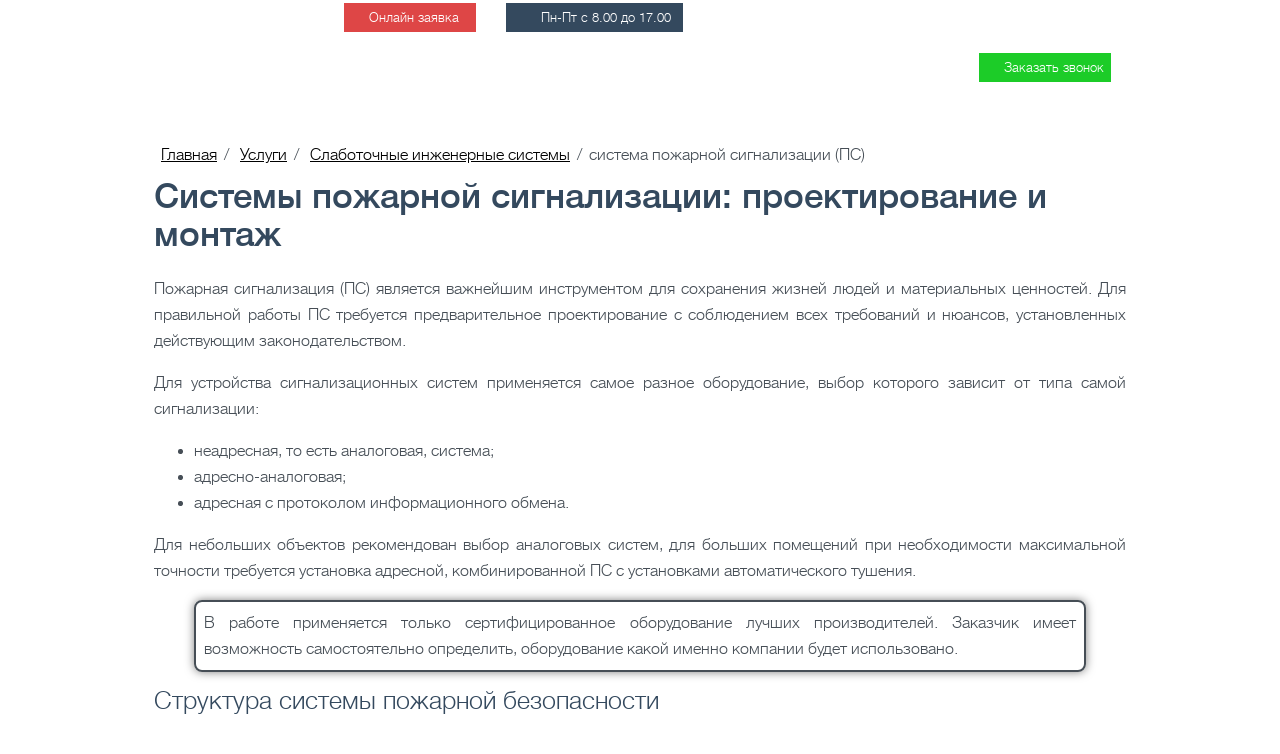

--- FILE ---
content_type: text/html; charset=windows-1251
request_url: https://www.ozds.ru/services/slabotochnie/ps/
body_size: 9804
content:
 
<!DOCTYPE html>
<html>
<head> 
	<meta name="viewport" content="width=device-width, initial-scale=1.0">
	<title>Системы пожарной сигнализации: проектирование, установка, монтаж</title>
<link rel="stylesheet" href="/template/css/all.css" type="text/css" />
<link rel="stylesheet" href="/template/css/slick.css" type="text/css" />
<link rel="stylesheet" href="/template/css/jquery.fancybox.css?v=2.1.5" type="text/css" media="screen" />

<script type="text/javascript" src="/template/js/jquery-1.10.2.min.js"></script>
<script type="text/javascript" src="http://code.jquery.com/jquery-latest.min.js"></script>
<script type="text/javascript" src="/template/js/soundmanager2-jsmin.js"></script>
<script type="text/javascript" src="/template/js/mp3-player-button.js"></script>
<script type="text/javascript" src="/template/js/jquery.main.js"></script>
<script type="text/javascript" src="/template/js/jquery.placeholder.js"></script>
<script type="text/javascript" src="/template/js/jquery.fancybox.pack.js"></script>
<script type="text/javascript" src="/template/js/jquery.mask.min.js"></script>
<script type="text/javascript" src="/template/js/slick.min.js"></script>
<script type="text/javascript" src="/template/js/common.js"></script>
<script type="text/javascript" src="/exform/exform.js"></script>
<!--[if lte IE 8]><script type="text/javascript" src="/template/js/ie.js"></script><![endif]-->
<link href="/bitrix/cache/css/s1/inner/kernel_main/kernel_main.css?16394313359383" type="text/css" rel="stylesheet" />
<link href="/bitrix/cache/css/s1/inner/template_5e7b7558e9b7767a5837b2adf3a41c48/template_5e7b7558e9b7767a5837b2adf3a41c48_5036fb05ecbfc57beeb912e5fdfdc6dd.css?16394313352018" type="text/css" rel="stylesheet" />

<script type="text/javascript">if(!window.BX)window.BX={message:function(mess){if(typeof mess=='object') for(var i in mess) BX.message[i]=mess[i]; return true;}};</script><script type="text/javascript">(window.BX||top.BX).message({'LANGUAGE_ID':'ru','FORMAT_DATE':'DD.MM.YYYY','FORMAT_DATETIME':'DD.MM.YYYY HH:MI:SS','COOKIE_PREFIX':'BITRIX_SM','USER_ID':'','SERVER_TIME':'1769915333','SERVER_TZ_OFFSET':'10800','USER_TZ_OFFSET':'0','USER_TZ_AUTO':'Y','bitrix_sessid':'c109e0974a9a920929be0d886ab5f231','SITE_ID':'s1'});(window.BX||top.BX).message({'JS_CORE_LOADING':'Загрузка...','JS_CORE_NO_DATA':'- Нет данных -','JS_CORE_WINDOW_CLOSE':'Закрыть','JS_CORE_WINDOW_EXPAND':'Развернуть','JS_CORE_WINDOW_NARROW':'Свернуть в окно','JS_CORE_WINDOW_SAVE':'Сохранить','JS_CORE_WINDOW_CANCEL':'Отменить','JS_CORE_H':'ч','JS_CORE_M':'м','JS_CORE_S':'с','JSADM_AI_HIDE_EXTRA':'Скрыть лишние','JSADM_AI_ALL_NOTIF':'Показать все','JSADM_AUTH_REQ':'Требуется авторизация!','JS_CORE_WINDOW_AUTH':'Войти','JS_CORE_IMAGE_FULL':'Полный размер'});</script>

<script type="text/javascript" src="/bitrix/cache/js/s1/inner/kernel_main/kernel_main.js?1662446582252218"></script>
<script type="text/javascript">BX.setCSSList(['/bitrix/js/main/core/css/core.css']); </script>
<script type="text/javascript">BX.setJSList(['/bitrix/js/main/core/core.js','/bitrix/js/main/core/core_ajax.js','/bitrix/js/main/session.js','/bitrix/js/main/core/core_fx.js','/bitrix/js/main/core/core_window.js','/bitrix/js/main/utils.js']); </script>
<script type="text/javascript">
bxSession.Expand(1440, 'c109e0974a9a920929be0d886ab5f231', false, '53e92602f512331a234f822f5d461176');
</script>




<meta name="description" content="НПО Санпроектмонтаж принимает заказы на разработку и проектирование систем пожарной сигнализации. Монтаж и установка производятся в соответствие выданному Свидетельству." />
<meta name="keywords" content="обслуживание систем пожарной сигнализации, установка, монтаж" />

<script src="/lightbox/js/lightbox.min.js"></script>
<link href="/lightbox/css/lightbox.css" rel="stylesheet" />


<!-- Yandex.Metrika counter -->
<script type="text/javascript" >
   (function(m,e,t,r,i,k,a){m[i]=m[i]||function(){(m[i].a=m[i].a||[]).push(arguments)};
   m[i].l=1*new Date();k=e.createElement(t),a=e.getElementsByTagName(t)[0],k.async=1,k.src=r,a.parentNode.insertBefore(k,a)})
   (window, document, "script", "https://mc.yandex.ru/metrika/tag.js", "ym");

   ym(43931214, "init", {
        clickmap:true,
        trackLinks:true,
        accurateTrackBounce:true,
        trackHash:true
   });
</script>
<noscript><div><img src="https://mc.yandex.ru/watch/43931214" style="position:absolute; left:-9999px;" alt="" /></div></noscript>
<!-- /Yandex.Metrika counter -->
<script>
	jQuery(document).ready(function(){
		jQuery('.callback_no_phone').exform({theme: 'callback_no_phone', wrapper:'callback_no_phone'});
		jQuery('.callback_red').exform({theme: 'callback_red'});
		jQuery('.callback').exform({theme: 'callback'});
		jQuery('.zajavka').exform({theme: 'zajavka', wrapper:'zajavka'});
	})
</script>

</head>
<body>
<div id="panel"></div>

	<div class="w1 inner">
	 <header id="header">
	<div class="header-inner-wrap">
	  <div class="header-frame">
  		<div class="header-contact">
  			<a class="header-button_callback callback_red callback_red_button" href="#">Онлайн заявка</a>
  			<span>Пн-Пт с 8.00 до 17.00</span>
  		</div>
  		<a class="header-button_callback callback callback_button" href="#">Заказать звонок</a>
  		<strong clear="all" class="logo"><a href="/" style="opacity:0;">Сан проект НПО монтаж</a></strong>
  		<div class="header-info">
  			<span class="phone">
  				<div style="font-size: 24px;"> <a href="tel:+74956863948"> +7 (495) 686 39 48</a></div>  				<!--small class="allRus">Работаем по Москве и Московской области</small-->
  			</span>
  			<nav id="nav">
  				<div class="nav-burger">
  					<div></div>
  					<div></div>
  					<div></div>
  				</div>
  				<ul>
  					<li class="has-drop-down"><a href="/services/ozds/" class="has-drop-down-a">ОЗДС</a><div class="nav-drop-arrow"></div>
  						<ul>
  							<li><a href="/services/ozds/oborudovani-ozds/">Дератизационная система</a></li>
  							<li><a href="/services/ozds/projection-ozds/">Проектирование</a></li>
  							<li><a href="/services/ozds/montaj-ozds/">Монтаж</a></li>
  							<li><a href="/services/ozds/mi-v-renovacii/">Мы в реновации</a></li>
  							<li class="has-drop-down-lv2"><a href="/services/ozds/zashhita-ot-gryzunov/">Защита от грызунов</a></li>
  							<li><a href="/services/ozds/otpugivatel-krys/">Отпугиватель крыс</a></li>
  						</ul>
  					</li>
  					<li class=" has-drop-down"><a href="/services/ozds/deratizacija-predprijatij/" class=" has-drop-down-a">Дератизация</a><div class="nav-drop-arrow"></div>
  						<ul>
  							<li><a href="/services/ozds/deratizacija-predprijatij/zhivotnovodcheskie-pomescheniya/">Животноводческих помещений</a></li>
  							<li><a href="/services/ozds/deratizacija-predprijatij/magazin/">В магазинах</a></li>
  							<li><a href="/services/ozds/deratizacija-predprijatij/predprijatij-pitanija/">На предприятиях общественного питания</a></li>
  							<li><a href="/services/ozds/deratizacija-predprijatij/selskohoz-objecty/">Сельскохозяйственных объектов</a></li>
  							<li><a href="/services/ozds/deratizacija-predprijatij/masopererab-predpriyatiyah/">На мясоперерабатывающих предприятиях</a></li>
  							<li><a href="/services/ozds/deratizacija-predprijatij/kafe/">В кафе</a></li>
  							<li><a href="/services/ozds/deratizacija-predprijatij/ofisi/">В офисе</a></li>
  							<li><a href="/services/ozds/deratizacija-predprijatij/restoran/">В ресторане</a></li>
  							<li><a href="/services/ozds/deratizacija-predprijatij/ferma/">На ферме</a></li>
  							<li><a href="/services/ozds/deratizacija-predprijatij/shkola/">В школе</a></li>
  							<li><a href="/services/ozds/deratizacija-predprijatij/v-parkah/">В парках</a></li>
  							<li><a href="/services/ozds/deratizacija-predprijatij/v-mnogokvartirnom-dome/">В многоквартирном доме</a></li>	
  						</ul>		
  					</li>
  					<li class=" has-drop-down"><a href="/services/" class=" has-drop-down-a">Доп. услуги</a><div class="nav-drop-arrow"></div>
  						<ul>
  							<li><a href="/services/ventilation/">Вентиляция</a></li>
  							<li><a href="/services/safety/">Охрана</a></li>
  							<li><a href="/services/slabotochnie/">Слаботочные инженерные системы</a></li>
  						</ul>
  					</li>
  					<li><a href="/map/">Карта объектов</a></li>
  					<li><a href="/about/">О компании</a><div class="nav-drop-arrow"></div>
  						<ul>
  							<li><a href="/about/otzivi/">Отзывы от клиентов</a></li>
  							<li><a href="/about/license/">Лицензии, патенты, сертификаты</a></li>
  							<li><a href="/about/ostorojno_poddelki/">Остерегайтесь подделок</a></li>
  							<li><a href="/about/ozdu/">Конкуренты</a></li>
  						</ul>
  					</li>	
  					<li><a href="/contacts/">Контакты</a></li>
  				</ul>
  			</nav>
  		</div>
  	</div>
	</div>
</header>
	<div id="wrapper">
		<div id="main">

			<script type="application/ld+json">
{
  "@context": "https://schema.org",
  "@type": "BreadcrumbList",
  "itemListElement": [{
        "@type": "ListItem",
        "position": 1,
        "name": "Главная",
        "item": "/"
      },{
        "@type": "ListItem",
        "position": 2,
        "name": "Услуги",
        "item": "/services/"
      },{
        "@type": "ListItem",
        "position": 3,
        "name": "Слаботочные инженерные системы",
        "item": "/services/slabotochnie/"
      },{
        "@type": "ListItem",
        "position": 4,
        "name": "система пожарной сигнализации (ПС)",
        "item": "/services/slabotochnie/ps/"
      }]
}
</script><ul class="breadcrumbs">
            <li><a href="/" title="Главная">Главная</a></li><li> / </li>
            <li><a href="/services/" title="Услуги">Услуги</a></li><li> / </li>
            <li><a href="/services/slabotochnie/" title="Слаботочные инженерные системы">Слаботочные инженерные системы</a></li><li> / </li><li><span>система пожарной сигнализации (ПС)</span></li></ul>

<h1>Системы пожарной сигнализации: проектирование и монтаж</h1>
 
<p>Пожарная сигнализация (ПС) является важнейшим инструментом для сохранения жизней людей и  материальных ценностей. Для правильной работы ПС требуется предварительное проектирование с соблюдением всех требований и нюансов, установленных действующим законодательством.</p>
<p>Для устройства сигнализационных систем применяется самое разное оборудование, выбор которого зависит от типа самой сигнализации:</p>
<ul>
	<li>неадресная, то есть аналоговая, система;</li>
	<li>адресно-аналоговая;</li>
	<li>адресная с протоколом информационного обмена.</li>
</ul>
<p>Для небольших объектов рекомендован выбор аналоговых систем, для больших помещений при необходимости максимальной точности требуется установка адресной, комбинированной ПС с установками автоматического тушения.</p>
<blockquote>В работе применяется только сертифицированное оборудование лучших производителей. Заказчик имеет возможность самостоятельно определить, оборудование какой именно компании будет использовано.</blockquote>
<h2>Структура системы пожарной безопасности</h2>
<p>Правильно организованная система ПС состоит из следующих элементов:</p>
<ul>
	<li>Контрольные панели со специализированным ПО для обеспечения контроля и установки настроек.</li>
	<li>Приемно-контрольное оборудование, необходимое для оперативного сбора, обработки данных. Для небольших помещений такие приемно-контрольные панели могут заменять большую контрольную панель.</li>
	<li>Сенсорные устройства, включающее в себя оповещатели и датчики самого различного типа (анализатор газа, дыма, изменения температуры, обнаружения очагов открытого пламени и прочие). Главная их функция заключается в своевременном обнаружении проблемы, подачи сигнала на контрольный пункт.</li>
	<li>Исполнительное оборудование, выполняющее функции управления, включения системы тушения в авторежиме.</li>
	<li>Устройства оповещения, включая сирены, световые табло, громкоговорители.</li>
</ul>
<img src="ps.png" alt="Системы пожарной сигнализации: проектирование и монтаж" title="Системы пожарной сигнализации: проектирование и монтаж" style="display:block;margin:0 auto;">
<h2>Проектирование установки систем ПС</h2>
<p>Чтобы система максимально точно могла определить точку возгорания или задымления и могла выполнить функцию оповещения и предотвращения пожара, необходим монтаж в соответствии со следующим порядком действий:</p>
<ul>
	<li>установка систем автоматического пожаротушения;</li>
	<li>монтаж оповещателей;</li>
	<li>установка датчиков выбранного типа, дымоуловителей;</li>
	<li>прокладка линий связи, кабелей;</li>
	<li>организация рабочей станции приема сигналов, контроля, управления.</li>
</ul>
<h2>Типы объектов размещения ПС</h2>
<p>Системы ПС предназначены для оповещения о возгорании, запуска системы дымоудаления, пожаротушения в автоматическом режиме, что позволяет свести к минимуму риски ущерба от пожара, предотвратить его распространение. Такие системы сегодня устанавливаются для следующих помещений:</p>
<ul>
	<li>офисные, торговые помещения;</li>
	<li>производственные цеха и здания;</li>
	<li>склады;</li>
	<li>учреждения здравоохранения;</li>
	<li>места, предполагающие круглосуточное пребывание людей, в том числе, места для проведения культурно-массовых мероприятий;</li>
	<li>жилые здания.</li>
</ul>
<p>Во время проектирования учитываются такие параметры, как общая площадь, количество помещений и высота потолков. Обязательно принимается во внимание количество выходов, тип отделочных и строительных материалов, что оказывает немаловажное влияние на выбор систем, расположение отдельных элементов пожарной сигнализации.</p>
<h2>Стадии проектирования ПС</h2>
<p>Установка противопожарной сигнализации — сложный процесс, требующий четкого соблюдения определенного алгоритма действий: </p>
<ul>
	<li>составление предварительной сметы на основе требований клиента;</li>
	<li>выезд на объект для сбора дополнительной информации;</li>
	<li>выбор оборудования с учетом особенностей помещения, типа системы сигнализации;</li>
	<li>рабочее проектирование, на основе которого составляется смета расходов;</li>
	<li>согласование проекта и сметы с заказчиком, внесение необходимых изменений;</li>
	<li>согласование проекта в государственных органах при необходимости;</li>
	<li>процесс сдачи проекта заказчику.</li>
</ul>
<p>Во время проектирования следует учесть многие нюансы, в том числе, <strong>возможность объединения системы пожарной безопасности с другими сигнализационными системами здания</strong>. Скорость выполнения всех работ во многом зависит от общей площади и технических особенностей самой системы, определенного заказчиком бюджета.</p>
<h2>Расчет стоимости работ</h2>
<p>Стоимость системы пожарной безопасности зависит от следующих факторов:</p>
<ul>
	<li>площадь объекта, для которого монтируется система ПС;</li>
	<li>тип, сложность системы;</li>
	<li>количество оборудования, выбираемого для ПС;</li>
	<li>сроки установки.</li>
</ul>
<p>Наша компания имеет необходимые лицензии и разрешения для продажи и установки систем пожарной сигнализации, в работе применяется только сертифицированное оборудование.</p>

<noindex>
    <div class="parent">
<div class="adv div1">
  <p class="adv-title">Почему<br> выбирают нас</p>
  <p class="adv-text">Наша компания уже двадцать лет дарит клиента радость жизни без вредителей. Мы знаем о грызунах все, поэтому смело можете нам доверится!</p>
  <a class="adv-button callback" href="">Заказать бесплатную консультацию</a>
</div>
<div class="adv div2"> 
  <img class="adv-icon" src="/img/adv-icon.png" alt="adv-icon">
  <p class="adv-text-small">Грамотная работа специалистов </p>
</div>
<div class="adv div3"> 
  <img class="adv-icon" src="/img/adv-icon.png" alt="adv-icon">
  <p class="adv-text-small">Надежное и функциональное оборудование<br> для дератизации </p>
</div>
<div class="adv div4"> 
  <img class="adv-icon" src="/img/adv-icon.png" alt="adv-icon">
  <p class="adv-text-small">Качественная защита от проникновения крыс</p>
</div>
<div class="adv div5"> 
  <img class="adv-icon" src="/img/adv-icon.png" alt="adv-icon">
  <p class="adv-text-small">Абсолютная безопасность для жизни</p>
</div>
<div class="adv div6"> 
  <img class="adv-icon" src="/img/adv-icon.png" alt="adv-icon">
  <p class="adv-text-small">Своевременное техническое обслуживание оборудования </p>
</div>
</div>
</noindex>

<div class="equipment-holder">
	<h2>Для кого наше оборудование?</h2>
	<ul class="equipment-list">
		<li>
			<img src="/template/images/img19.png" width="94" height="93" alt="Блок преобразователя импульсный БПИ">
			<p>Вы планируете <br>строительство?</p>
		</li>
		<li>
			<img src="/template/images/img9.png" width="94" height="93" alt="Блок преобразователя импульсный БПИ">
			<p>Вы хотите избавиться от крыс на объекте частной собственности</p>
		</li>
		<li>
			<img src="/template/images/img10.png" width="94" height="94" alt="Блок преобразователя импульсный БПИ">
			<p>Вы хотите защитить собственное производство</p>
		</li>
	</ul>
</div>

<div class="partners-holder"> 
  <h2>Фото объектов</h2>
 
  <div class="gallery2"> <a href="#" class="prev" >prev</a> <a href="#" class="next" >next</a> 
    <div class="mask"> 
      <ul class="photos"> 
        <li> <a class="fancybox" href="/upload/ozds_objects_images/1_b.jpg" ><img src="/upload/ozds_objects_images/1_s.jpg" width="267" height="200"  /></a> 
          <p></p>
         </li>
       
        <li> <a class="fancybox" href="/upload/ozds_objects_images/2_b.jpg" ><img src="/upload/ozds_objects_images/2_s.jpg" width="267" height="200"  /></a> 
          <p></p>
         </li>
       
        <li> <a class="fancybox" href="/upload/ozds_objects_images/3_b.jpg" ><img src="/upload/ozds_objects_images/3_s.jpg" width="267" height="200"  /></a> 
          <p></p>
         </li>
       
        <li> <a class="fancybox" href="/upload/ozds_objects_images/4_b.jpg" ><img src="/upload/ozds_objects_images/4_s.jpg" width="267" height="200"  /></a> 
          <p></p>
         </li>
       
        <li> <a class="fancybox" href="/upload/ozds_objects_images/5_b.jpg" ><img src="/upload/ozds_objects_images/5_s.jpg" width="267" height="200"  /></a> 
          <p></p>
         </li>
       
        <li> <a class="fancybox" href="/upload/ozds_objects_images/6_b.jpg" ><img src="/upload/ozds_objects_images/6_s.jpg" width="267" height="200"  /></a> 
          <p></p>
         </li>
       
        <li> <a class="fancybox" href="/upload/ozds_objects_images/7_b.jpg" ><img src="/upload/ozds_objects_images/7_s.jpg" width="267" height="200"  /></a> 
          <p></p>
         </li>
       
        <li> <a class="fancybox" href="/upload/ozds_objects_images/8_b.jpg" ><img src="/upload/ozds_objects_images/8_s.jpg" width="267" height="200"  /></a> 
          <p></p>
         </li>
       
        <li> <a class="fancybox" href="/upload/ozds_objects_images/9_b.jpg" ><img src="/upload/ozds_objects_images/9_s.jpg" width="267" height="200"  /></a> 
          <p></p>
         </li>
       </ul>
     </div>
   </div>
 </div>
 
<div style="margin-top: 15px;" class="partners-holder"> 
  <h2>Отзывы клиентов. Проекты ОЗДС</h2>
 
  <div class="gallery2"> <a href="#" class="prev" >prev</a> <a href="#" class="next" >next</a> 
    <div class="mask"> 
      <ul class="photos"> 
        <li><a class="fancybox" href="/upload/review/review_b_1.jpg" ><img src="/upload/review/small/review_s_1.jpg" alt="Благодарность от храма Живоначальной Троицы в Хорошеве"  /></a> 
          <p></p>
         </li>
       
        <li><a class="fancybox" href="/upload/review/review_b_2.jpg" ><img src="/upload/review/small/review_s_2.jpg" alt="Отзыв от администрации Северного административного округа района Коптево"  /></a> 
          <p></p>
         </li>
       
        <li><a class="fancybox" href="/upload/review/review_b_3.jpg" ><img src="/upload/review/small/review_s_3.jpg" alt="Отзыв от ГУП г. Москвы ДЕЗ Дмитровского района САО"  /></a> 
          <p></p>
         </li>
       
        <li><a class="fancybox" href="/upload/review/review_b_4.jpg" ><img src="/upload/review/small/review_s_4.jpg" alt="Заключение по испытанию охранного устройства ОХРА-1"  /></a> 
          <p></p>
         </li>
       
        <li><a class="fancybox" href="/upload/review/review_b_5.jpg" ><img src="/upload/review/small/review_s_5.jpg" alt="Диплом за участие в выставке BT-XXI 2006"  /></a> 
          <p></p>
         </li>
       
        <li><a class="fancybox" href="/upload/review/review_b_6.jpg" ><img src="/upload/review/small/review_s_6.jpg" alt="Диплом за активное участие в национальной российской экспозиции"  /></a> 
          <p></p>
         </li>
       
        <li><a class="fancybox" href="/upload/review/review_b_7.jpg" ><img src="/upload/review/small/review_s_7.jpg" alt="Рекомендательный отзыв от Мостстроймеханизация-5"  /></a> 
          <p></p>
         </li>
       
        <li><a class="fancybox" href="/upload/review/review_b_8.jpg" ><img src="/upload/review/small/review_s_8.jpg" alt="Отзыв от зеленоградского окружного управления московского департамента образования"  /></a> 
          <p></p>
         </li>
       
        <li><a class="fancybox" href="/upload/review/review_b_9.jpg" ><img src="/upload/review/small/review_s_9.jpg" alt="Отзыв от ЗАО МСЖ"  /></a> 
          <p></p>
         </li>
       
        <li><a class="fancybox" href="/upload/review/review_b_10.jpg" ><img src="/upload/review/small/review_s_10.jpg" alt="Отзыв от МонтажСтройИндустрия"  /></a> 
          <p></p>
         </li>
       
<style>
          .new-full-table{width:100% !important; margin-bottom: 15px; margin:0px !important;}
          .viedo-text-block{display: flex; flex-direction: row;}
          .left-text-block{width:45%;margin-right: 20px;}
        </style>
 
        <li><a class="fancybox" href="/upload/review/review_b_11.jpg" ><img src="/upload/review/small/review_s_11.jpg" alt="Рекомендательный отзыв от Мостстроймеханизация-6"  /></a> 
          <p></p>
         </li>
       
        <li><a class="fancybox" href="/upload/review/review_b_12.jpg" ><img src="/upload/review/small/review_s_12.jpg" alt="Отзыв от ЗАО Йошкар-Олинский Мясокомбинат"  /></a> 
          <p></p>
         </li>
       
        <li><a class="fancybox" href="/upload/review/review_b_13.jpg" ><img src="/upload/review/small/review_s_13.jpg" alt="Отзыв от  НИИ НДХиТ"  /></a> 
          <p></p>
         </li>
       
        <li><a class="fancybox" href="/upload/review/review_b_14.jpg" ><img src="/upload/review/small/review_s_14.jpg" alt="Отзыв от ООО Копейка-Москва"  /></a> 
          <p></p>
         </li>
       
        <li><a class="fancybox" href="/upload/review/review_b_15.jpg" ><img src="/upload/review/small/review_s_15.jpg" width="145" height="200"  /></a> 
          <p></p>
         </li>
       
        <li><a class="fancybox" href="/upload/review/review_b_16.jpg" ><img src="/upload/review/small/review_s_16.jpg" width="145" height="200"  /></a> 
          <p></p>
         </li>
       
        <li><a class="fancybox" href="/upload/review/review_b_17.jpg" ><img src="/upload/review/small/review_s_17.jpg" width="145" height="200"  /></a> 
          <p></p>
         </li>
       
        <li><a class="fancybox" href="/upload/review/review_b_18.jpg" ><img src="/upload/review/small/review_s_18.jpg" width="145" height="200"  /></a> 
          <p></p>
         </li>
       
        <li><a class="fancybox" href="/upload/review/review_b_19.jpg" ><img src="/upload/review/small/review_s_19.jpg" width="139" height="200"  /></a> 
          <p></p>
         </li>
       
        <li><a class="fancybox" href="/upload/review/review_b_20.jpg" ><img src="/upload/review/small/review_s_20.jpg" width="145" height="200"  /></a> 
          <p></p>
         </li>
       
        <li><a class="fancybox" href="/upload/review/review_b_21.jpg" ><img src="/upload/review/small/review_s_21.jpg" width="137" height="200"  /></a> 
          <p></p>
         </li>
       
        <li><a class="fancybox" href="/upload/review/review_b_22.jpg" ><img src="/upload/review/small/review_s_22.jpg" width="145" height="200"  /></a> 
          <p></p>
         </li>
       
        <li><a class="fancybox" href="/upload/review/review_b_23.jpg" ><img src="/upload/review/small/review_s_23.jpg" width="144" height="200"  /></a> 
          <p></p>
         </li>
       
        <li><a class="fancybox" href="/upload/review/review_b_24.jpg" ><img src="/upload/review/small/review_s_24.jpg" width="144" height="200"  /></a> 
          <p></p>
         </li>
       
        <li><a class="fancybox" href="/upload/review/review_b_25.jpg" ><img src="/upload/review/small/review_s_25.jpg" width="153" height="200"  /></a> 
          <p></p>
         </li>
       </ul>
     </div>
   </div>
 </div>
 
<!---------------------------------------------------------------------->
 

<div style="margin-top: 20px;">
<img src="/upload/form_pic.jpg" alt="" style="float: left;">

<div class="listen-section" style="margin: 0px 0 0 29px;">
	<form action="#" class="request-form -top" method="post">
		<fieldset>
			<h2>Оставьте заявку</h2>
						<div class="input-holder">
				<input name="1" type="text" class="text" placeholder="Имя">
			</div>
			<div class="input-holder">
				<input name="2" type="text" class="text" placeholder="Телефон" required="" maxlength="15" autocomplete="off">
			</div>
				<p class="polit_conf">Нажимая кнопку, я принимаю <a href="/privacy-policy/">соглашение о конфиденциальности</a> и соглашаюсь с обработкой персональных данных</p>
			<div class="submit-holder">
				<input type="submit" value="Оставить заявку" name="button" id="send" onclick="ym(43931214, 'reachGoal', 'otpravka'); return true;">
			</div>
		</fieldset>
	</form>
</div>
</div>
				</div>
	<script>
  (function(i,s,o,g,r,a,m){i['GoogleAnalyticsObject']=r;i[r]=i[r]||function(){
  (i[r].q=i[r].q||[]).push(arguments)},i[r].l=1*new Date();a=s.createElement(o),
  m=s.getElementsByTagName(o)[0];a.async=1;a.src=g;m.parentNode.insertBefore(a,m)
  })(window,document,'script','//www.google-analytics.com/analytics.js','ga');

  ga('create', 'UA-49483519-1', 'ozds.ru');
  ga('send', 'pageview');

</script>

<script type="text/javascript" src="/template/js/jquery.scrolldepth.min.js"></script>
<script>
$(function() {
	$.scrollDepth({
	  minHeight: 800,
	  percentage: false,
	});
});
</script>
<!-- Yandex.Metrika counter --> 
<script type="text/javascript">
(function (d, w, c) {
    (w[c] = w[c] || []).push(function() {
        try {
            w.yaCounter21708649 = new Ya.Metrika({id:21708649,
                    webvisor:true,
                    clickmap:true,
                    trackLinks:true,
                    accurateTrackBounce:true});
        } catch(e) { }
    });

    var n = d.getElementsByTagName("script")[0],
        s = d.createElement("script"),
        f = function () { n.parentNode.insertBefore(s, n); };
    s.type = "text/javascript";
    s.async = true;
    s.src = (d.location.protocol == "https:" ? "https:" : "http:") + "//mc.yandex.ru/metrika/watch.js";

    if (w.opera == "[object Opera]") {
        d.addEventListener("DOMContentLoaded", f, false);
    } else { f(); }
})(document, window, "yandex_metrika_callbacks");
</script>
<noscript>
<div><img src="//mc.yandex.ru/watch/21708649" style="position:absolute; left:-9999px;" alt="" /></div>
</noscript>
<!-- /Yandex.Metrika counter -->


<iframe src="https://yandex.ru/map-widget/v1/?z=12&ol=biz&oid=1076225896" width="100%" height="400" frameborder="0" class="cart_foo" style="margin-top: 20px"></iframe>
				<footer id="footer">
					<strong class="logo-footer"><a href="#">Сан проект НПО монтаж</a></strong>
							<ul class="footer-list">
											<li><a href="/">Главная</a></li>
											<li class=" has-drop-down"><a class=" has-drop-down-a" href="/services/">Услуги</a>
												<ul>
													<li><a href="/services/ozds/">ОЗДС</a></li>
													<li><a href="/services/ventilation/">Вентиляция</a></li>
													<li><a href="/services/safety/">Охрана</a></li>
													<li><a href="/services/slabotochnie/">Слаботочные инженерные системы</a></li>
												</ul>
											</li>
											<li><a href="/statji/">Статьи</a></li>
											<li><a href="/about/">О компании</a></li>
											<li><a href="/map/">Карта объектов</a></li>
											<li><a href="/contacts/">Контакты</a></li>
							</ul>
					<div class="info">
						<div class="address-holder">
							<p>Наш адрес: 129164, город Москва,<br>
							Маломосковская, 18, стр.1<br>
							Тел.:<a href="tel:+74956863948"> +7 (495) 686 39 48</a><br>
							e-mail: <a href="mailto:info@ozds.ru">info@ozds.ru</a><br>
							© 2005 - 2025 ООО"НПО"Санпроектмонтаж". Все права защищены. <a href="/privacy-policy/">Политика конфиденциальности</a></p>
						</div>
					</div>
					<a href="/about/ostorojno_poddelki/" class="pic_info"></a>	
					<div class="up"></div>
				</footer>
<script type="application/ld+json">
{
  "@context": "https://schema.org",
  "@type": "Organization",
  "name": "Сан проект НПО монтаж",
  "url": "https://www.ozds.ru",
  "logo": "https://www.ozds.ru/template/images/logo.png",
  "contactPoint": {
    "@type": "ContactPoint",
    "telephone": "+7 (495) 686 39 48",
    "contactType": "customer service",
    "email": "info@ozds.ru",
    "areaServed": "RU",
    "availableLanguage": "Russian"
  },
  "address": {
    "@type": "PostalAddress",
    "streetAddress": "Маломосковская, 18, стр.1",
    "addressLocality": "Москва",
    "postalCode": "129164",
    "addressCountry": "RU"
  }
}
</script>	

<script type="application/ld+json">
{
  "@context": "https://schema.org",
  "@type": "LocalBusiness",
  "name": "Сан проект НПО монтаж",
  "url": "https://www.ozds.ru",
  "logo": "https://www.ozds.ru/template/images/logo.png",
  "contactPoint": {
    "@type": "ContactPoint",
    "telephone": "+7 (495) 686 39 48",
    "contactType": "customer service",
    "email": "info@ozds.ru",
    "areaServed": "RU",
    "availableLanguage": "Russian"
  },
  "address": {
    "@type": "PostalAddress",
    "streetAddress": "Маломосковская, 18, стр.1",
    "addressLocality": "Москва",
    "postalCode": "129164",
    "addressCountry": "RU"
  },
  "openingHoursSpecification": {
    "@type": "OpeningHoursSpecification",
    "dayOfWeek": [
      "Monday",
      "Tuesday",
      "Wednesday",
      "Thursday",
      "Friday"
    ],
    "opens": "08:00",
    "closes": "17:00"
  }
}
</script>	<div class="popup-form-wrapper">
	
<form action="/services/slabotochnie/ps/" class="popup-form -callback" method="POST" id="callback_form">
			<input type="hidden" name="sessid" id="sessid" value="c109e0974a9a920929be0d886ab5f231" />	<div class="popup-form-header">
		<span>Заказать звонок</span>
		<i class="popup-form-close"></i>
	</div>
	<div class="popup-form-body">
		<input name="user_name" type="text" placeholder="Ваше имя">
		<input name="user_phone" type="text" placeholder="Контактный телефон *">
		<input name="time_to_call" type="text" placeholder="Удобное время для звонка">
		<textarea name="MESSAGE" placeholder="Комментарий"></textarea>
		<div class="popup-form-note">* - Поля, обязательные для заполнения</div>
			<p class="polit_conf">Нажимая кнопку, я принимаю <a href="/privacy-policy/">соглашение о конфиденциальности</a> и соглашаюсь с обработкой персональных данных</p>
				<input type="hidden" name="PARAMS_HASH" value="9ae5c488e5fda1475278df4da399c7b8">
		<input type="hidden" name="submit" value="Отправить">
		<input type="submit" value="Отправить" onclick="yaCounter43931214.reachGoal('otpravit'); return true;">
	</div>
</form>	
<form action="/services/slabotochnie/ps/" class="popup-form -order" method="POST" id="feedback_form">
			<input type="hidden" name="sessid" id="sessid" value="c109e0974a9a920929be0d886ab5f231" />	<div class="popup-form-header 123">
		<span>Он-лайн заявка</span>
		<i class="popup-form-close"></i>
	</div>
	<div class="popup-form-body">
		<input name="user_name" type="text" placeholder="Ваше имя">
		<input name="user_phone" type="text" placeholder="Контактный телефон *">
		<input name="user_email" type="text" placeholder="Ваш E-mail">
		<textarea name="MESSAGE" placeholder="Описание"></textarea>
		<div class="popup-form-note">* - Поля, обязательные для заполнения</div>
		<p class="polit_conf">Нажимая кнопку, я принимаю <a href="/Политика конфиденциальности ozds.ru.docx">соглашение о конфиденциальности</a> и соглашаюсь с обработкой персональных данных</p>
				<input type="hidden" name="PARAMS_HASH" value="c9337e128230ad339b86c1f7b42c832e">
		<input type="hidden" name="submit" value="Отправить">
		<input type="submit" value="Отправить" onclick="yaCounter43931214.reachGoal('zakaz'); return true;">
	</div>
</form></div>	
			<script type="text/javascript">
				$(document).ready(function() {
					$(".fancybox").fancybox();
				});
			</script>
			<!-- START ME-TALK -->
			<script type='text/javascript'>
				(function() {
					var s = document.createElement('script');
					s.type ='text/javascript';
					s.id = 'supportScript';
					s.charset = 'utf-8';
					s.async = true;
					s.src = '//me-talk.ru/support/support.js?h=d3d0ef16ecdff1df7fe2b3de4f04533d';
					var sc = document.getElementsByTagName('script')[0];
					
					var callback = function(){
						/*
							Р—РґРµСЃСЊ РІС‹ РјРѕР¶РµС‚Рµ РІС‹Р·С‹РІР°С‚СЊ API. РќР°РїСЂРёРјРµСЂ, С‡С‚РѕР±С‹ РёР·РјРµРЅРёС‚СЊ РѕС‚СЃС‚СѓРї РїРѕ РІС‹СЃРѕС‚Рµ:
							supportAPI.setSupportTop(200);
						*/
					};
					
					s.onreadystatechange = s.onload = function(){
						var state = s.readyState;
						if (!callback.done && (!state || /loaded|complete/.test(state))) {
							callback.done = true;
							callback();
						}
					};
					
					if (sc) sc.parentNode.insertBefore(s, sc);
					else document.documentElement.firstChild.appendChild(s);
				})();
			</script>
			<!-- END ME-TALK -->
			</div>
		</div>
	</body>
</html>

--- FILE ---
content_type: text/html; charset=utf-8
request_url: https://www.ozds.ru/exform/exform.php
body_size: 1866
content:
<div class="exform_wrapper callback_no_phone brdrad7 ">
 <div class="exform_header">Вы можете написать нам</div>
 <!-- <div class="exform_addmsg"></div> -->
 <form name="exform">
  <div class="inpt_wrpr">
        <label for="mf_name">Имя / Фамилия</label>
    <input type="text" name="mf_name" value="" class=""/>

    <label for="mf_email">E-mail / Телефон</label>
    <input type="text" name="mf_email" value="" class="">

    <label for="mf_message">Сообщение</label>
    <textarea name="mf_message" id="" cols="30" rows="10" value="" class="" placeholder="Сообщение" ></textarea>
 
   
	<!--input type="checkbox" id="checkBoxId">
	<label for="checkBoxId" class="lab">- </label-->
      <div class="exf_captcha">
	<a href="#" title="Обновить" onclick="document.getElementById('mf_captcha_callback_no_phone').src='/exform/captcha/securimage_show.php?' + Math.random(); return false"></a> 
    <input type="text" name="mf_captcha_code" size="10" maxlength="6" value=""  placeholder="Защитный код" class=""/>
	<div class="captcha_img lading"><img class="brdrad7" id="mf_captcha_callback_no_phone" src="/exform/captcha/securimage_show.php" alt="" /></div>
   </div>
   <div class="mf_clear"></div>
    </div>
    <div class="mf_clear"></div>
  <div class="exform_addmsg">Нажимая кнопку, я принимаю <a href="/privacy-policy/">соглашение о конфиденциальности</a> и соглашаюсь с обработкой персональных данных</div>
  <div class="mf_submit"><input type="submit" class="send_btn" onclick="yaCounter43931214.reachGoal('napisat'); return true;"></div>
  <input type="text" name="user_name" class="name" />
  <input type="hidden" name="mf_theme" value="callback_no_phone" />
  <input type="hidden" name="send" value="yes" />
 </form>
	<div class="mf_submit"><input class="close_btn" type="button"></div>
</div> 
 

--- FILE ---
content_type: text/html; charset=utf-8
request_url: https://www.ozds.ru/exform/exform.php
body_size: 1708
content:
<div class="exform_wrapper zajavka brdrad7 ">
 <h2 class="exform_header title-form">Оставьте заявку</h2>
 <!-- <div class="exform_addmsg"></div> -->
 <form name="exform">
  <div class="inpt_wrpr">
      
    <input style="margin-bottom:15px;" type="text" name="mf_name" value="" class="" placeholder="Имя"/>

        <input style="margin-bottom:15px;" type="text" name="mf_phone" value="" class="" placeholder="Телефон" />
 
   
	<!--input type="checkbox" id="checkBoxId">
	<label for="checkBoxId" class="lab">- </label-->
      <div class="exf_captcha">
	<a href="#" title="Обновить" onclick="document.getElementById('mf_captcha_zajavka').src='/exform/captcha/securimage_show.php?' + Math.random(); return false"></a> 
    <input type="text" name="mf_captcha_code" size="10" maxlength="6" value=""  placeholder="Защитный код" class=""/>
	<div class="captcha_img lading"><img class="brdrad7" id="mf_captcha_zajavka" src="/exform/captcha/securimage_show.php" alt="" /></div>
   </div>
   <div class="mf_clear"></div>
    </div>
    <div class="mf_clear"></div>
  <div class="exform_addmsg">Нажимая кнопку, я принимаю <a href="/privacy-policy/">соглашение о конфиденциальности</a> и соглашаюсь с обработкой персональных данных</div>
  <div class="mf_submit"><input type="submit" class="send_btn" onclick="ym(43931214, 'reachGoal', 'otpravka'); return true;" onclick="yaCounter43931214.reachGoal('otpravka'); return true;"></div>
  <input type="text" name="user_name" class="name" />
  <input type="hidden" name="mf_theme" value="zajavka" />
  <input type="hidden" name="send" value="yes" />
 </form>
	<div class="mf_submit"><input class="close_btn" type="button"></div>
</div> 
 

--- FILE ---
content_type: text/css
request_url: https://www.ozds.ru/template/css/all.css
body_size: 73820
content:
body {
  margin: 0;
  color: #464e56;
  font: 16px/26px "helveticaneuecyr-light", Arial, Helvetica, sans-serif;
  background: #fff;
  min-width: 1000px;
  overflow-x: hidden;
}

body p {
  text-align: justify;
}

img {
  border-style: none;
}

a {
  text-decoration: none;
  color: #000;
  outline: none;
}

a:hover {
  text-decoration: underline;
}

* {
  outline: none;
}

input,
textarea,
select {
  font: 100% arial, sans-serif;
  vertical-align: middle;
}

form,
fieldset {
  margin: 0;
  padding: 0;
  border-style: none;
}

header,
nav,
section,
article,
aside,
footer,
figure,
menu,
dialog {
  display: block;
}

blockquote {
  border: 2px solid #464e56;
  border-radius: 8px;
  padding: 8px;
  box-shadow: 0 0 10px rgba(0, 0, 0, 0.5);
  text-align: justify;
}

@font-face {
  font-family: "helveticaneuecyrroman";
  src: url("../fonts/helveticaneuecyr-roman-webfont.eot");
  src: url("../fonts/helveticaneuecyr-roman-webfont.eot?#iefix")
      format("embedded-opentype"),
    url("../fonts/helveticaneuecyr-roman-webfont.woff") format("woff"),
    url("../fonts/helveticaneuecyr-roman-webfont.ttf") format("truetype"),
    url("../fonts/helveticaneuecyr-roman-webfont.svg#helveticaneuecyrroman")
      format("svg");
  font-weight: normal;
  font-style: normal;
}

@font-face {
  font-family: "helveticaneuecyrmedium";
  src: url("../fonts/helveticaneuecyr-medium-webfont.eot");
  src: url("../fonts/helveticaneuecyr-medium-webfont.eot?#iefix")
      format("embedded-opentype"),
    url("../fonts/helveticaneuecyr-medium-webfont.woff") format("woff"),
    url("../fonts/helveticaneuecyr-medium-webfont.ttf") format("truetype"),
    url("../fonts/helveticaneuecyr-medium-webfont.svg#helveticaneuecyrmedium")
      format("svg");
  font-weight: normal;
  font-style: normal;
}

@font-face {
  font-family: "helveticaneuecyr-light";
  src: url("../fonts/helveticaneuecyr-light-webfont.eot");
  src: url("../fonts/helveticaneuecyr-light-webfont.eot?#iefix")
      format("embedded-opentype"),
    url("../fonts/helveticaneuecyr-light-webfont.woff") format("woff"),
    url("../fonts/helveticaneuecyr-light-webfont.ttf") format("truetype"),
    url("../fonts/helveticaneuecyr-light-webfont.svg#helveticaneuecyr-light")
      format("svg");
  font-weight: normal;
  font-style: normal;
}

@font-face {
  font-family: "pf_din_text_comp_proregular";
  src: url("../fonts/pfdintextcomppro-regular-webfont.eot");
  src: url("../fonts/pfdintextcomppro-regular-webfont.eot?#iefix")
      format("embedded-opentype"),
    url("../fonts/pfdintextcomppro-regular-webfont.woff") format("woff"),
    url("../fonts/pfdintextcomppro-regular-webfont.ttf") format("truetype"),
    url("../fonts/pfdintextcomppro-regular-webfont.svg#pf_din_text_comp_proregular")
      format("svg");
  font-weight: normal;
  font-style: normal;
}

@font-face {
  font-family: "pf_din_text_cond_proregular";
  src: url("../fonts/pfdintextcondpro-regular-webfont.eot");
  src: url("../fonts/pfdintextcondpro-regular-webfont.eot?#iefix")
      format("embedded-opentype"),
    url("../fonts/pfdintextcondpro-regular-webfont.woff") format("woff"),
    url("../fonts/pfdintextcondpro-regular-webfont.ttf") format("truetype"),
    url("../fonts/pfdintextcondpro-regular-webfont.svg#pf_din_text_cond_proregular")
      format("svg");
  font-weight: normal;
  font-style: normal;
}

@font-face {
  font-family: "helveticaneuecyrbold";
  src: url("../fonts/helveticaneuecyr-bold-webfont.eot");
  src: url("../fonts/helveticaneuecyr-bold-webfont.eot?#iefix")
      format("embedded-opentype"),
    url("../fonts/helveticaneuecyr-bold-webfont.woff") format("woff"),
    url("../fonts/helveticaneuecyr-bold-webfont.ttf") format("truetype"),
    url("../fonts/helveticaneuecyr-bold-webfont.svg#helveticaneuecyrbold")
      format("svg");
  font-weight: normal;
  font-style: normal;
}

@font-face {
  font-family: "helveticaneuecyrthin";
  src: url("../fonts/helveticaneuecyr-thin-webfont.eot");
  src: url("../fonts/helveticaneuecyr-thin-webfont.eot?#iefix")
      format("embedded-opentype"),
    url("../fonts/helveticaneuecyr-thin-webfont.woff") format("woff"),
    url("../fonts/helveticaneuecyr-thin-webfont.ttf") format("truetype"),
    url("../fonts/helveticaneuecyr-thin-webfont.svg#helveticaneuecyrthin")
      format("svg");
  font-weight: normal;
  font-style: normal;
}

/* font-family: "CenturyGothicRegular"; */

@font-face {
  font-family: "CenturyGothicRegular";
  src: url("/template/fonts/CenturyGothicRegular/CenturyGothicRegular.eot");
  src: url("/template/fonts/CenturyGothicRegular/CenturyGothicRegular.eot?#iefix")
      format("embedded-opentype"),
    url("/template/fonts/CenturyGothicRegular/CenturyGothicRegular.woff")
      format("woff"),
    url("/template/fonts/CenturyGothicRegular/CenturyGothicRegular.ttf")
      format("truetype");
  font-style: normal;
  font-weight: normal;
}

input::-webkit-input-placeholder {
  /* WebKit browsers */
  color: #979da4;
  opacity: 1;
}

input:-moz-placeholder {
  /* Mozilla Firefox 4 to 18 */
  color: #979da4;
  opacity: 1;
}

input::-moz-placeholder {
  /* Mozilla Firefox 19+ */
  color: #979da4;
  opacity: 1;
}

input:-ms-input-placeholder {
  /* Internet Explorer 10+ */
  color: #979da4;
  opacity: 1;
}

textarea::-webkit-input-placeholder {
  /* WebKit browsers */
  color: #979da4;
  opacity: 1;
}

textarea:-moz-placeholder {
  /* Mozilla Firefox 4 to 18 */
  color: #979da4;
  opacity: 1;
}

textarea::-moz-placeholder {
  /* Mozilla Firefox 19+ */
  color: #979da4;
  opacity: 1;
}

textarea:-ms-input-placeholder {
  /* Internet Explorer 10+ */
  color: #979da4;
  opacity: 1;
}

.w1 {
  width: 100%;
  overflow: hidden;
}

#wrapper {
  width: 972px;
  margin: 0 auto;
  position: relative;
}

#header {
  position: relative;
  width: 100%;
  margin: 0 0 12px;
}

.callback_button {
  float: none;
  position: absolute;
  right: 0;
  top: 53px;
  margin: 0;
  background: url(/template/images/header_phone.png) 8px 3px no-repeat #1ccc28;
  z-index: 1;
}

.callback_red_button {
  background: url(/template/images/header_mail.png) 6px 9px no-repeat #de4646;
}

.zajavka {
  width: 40%;
  float: left;
}

.header-button_callback {
  display: block;
  width: 107px;
  padding-left: 25px;
  height: 29px;
  float: left;
  margin: 0 15px;
  color: #fff;
  line-height: 30px;
  font-size: 13px;
}

.header_context {
  margin: 0 !important;
}

.inner #header {
  background: url("/template/images/bg4.jpg");
  height: 130px;
}

.video-section {
  overflow: hidden;
  padding: 0 9999px;
  margin: 0 -10099px;
  background: #000;
  position: relative;
}

.video-holder {
  margin: 0 -114px;
  position: relative;
  overflow: hidden;
  text-align: right;
}

.video-holder .rats {
  position: absolute;
  top: 198px;
  right: 150px;
  height: 167px;
  width: 654px;
  background: url(../images/rats.png) no-repeat;
  display: none;
}

.video-holder .rats1 {
  background-position: 0 -167px;
}

.video-holder .rats2 {
  background-position: 0 -334px;
}

.video-holder .rats3 {
  background-position: 0 -501px;
}

.video-holder .rats4 {
  background-position: 0 -668px;
}

.video-holder .rats5 {
  background-position: 0 -835px;
}

.video-holder .rats6 {
  background-position: 0 -1002px;
}

.video-holder .rats7 {
  background-position: 0 -1169px;
}

.video-holder .rats8 {
  background-position: 0 -1336px;
}

.video-holder .rats9 {
  background-position: 0 -1503px;
}

.video-holder .rats10 {
  background-position: 0 -1670px;
}

.video-holder .rats11 {
  background-position: 0 -1837px;
}

.video-holder .rats12 {
  background-position: 0 -2004px;
}

.video-holder .rats13 {
  background-position: 0 -2171px;
}

.video-holder .rats14 {
  background-position: 0 -2338px;
}

.video-holder .rats15 {
  background-position: 0 -2505px;
}

.video-holder .rats16 {
  background-position: 0 -2672px;
}

.video-holder .rats17 {
  background-position: 0 -2839px;
}

.video-holder .rats18 {
  background-position: 0 -3006px;
}

.video-holder img {
  vertical-align: top;
  float: right;
}

.video-holder .text-holder {
  position: absolute;
  top: 147px;
  left: 50%;
  width: 500px;
  margin: 0 0 0 -250px;
  text-align: center;
}

.video-holder h1 {
  font: 48px/48px "helveticaneuecyrmedium", Arial, Helvetica, sans-serif;
  margin: 0 0 2px;
  color: #fff;
}

.video-holder h2 {
  font: 28px/38px "helveticaneuecyr-light", Arial, Helvetica, sans-serif;
  margin: 0 0 9px;
  color: #fff;
}

.video-holder .play {
  background: url(../images/btn-play.png) no-repeat;
  width: 65px;
  height: 65px;
  text-indent: -9999px;
  overflow: hidden;
  display: block;
  margin: 0 auto 11px;
}

.video-holder .pause {
  background: url(../images/btn-pause2.png) no-repeat;
}

.video-holder .link {
  text-align: center;
  color: #fff;
  font: 14px/17px "helveticaneuecyrmedium", Arial, Helvetica, sans-serif;
  display: block;
  width: 162px;
  padding: 13px 5px 11px;
  margin: 0 auto;
  background: #de4646;
  border-radius: 4px;
}

.index .header-frame {
  position: absolute;
  top: 0;
  padding: 30px 0 0;
  left: 0;
  width: 100%;
  z-index: 2;
}

.header-frame {
  padding: 30px 0 45px;
  width: 100%;
}

.header-frame:after {
  display: block;
  clear: both;
  content: "";
}

.index .header-contact {
  width: 535px;
  position: absolute;
  top: 3px;
  left: 175px;
  color: #fff;
  font-size: 13px;
}

.inner .header-contact {
  width: 535px;
  position: absolute;
  top: 3px;
  left: 320px;
  color: #fff;
  font-size: 13px;
}

.header-button {
  display: block;
  width: 107px;
  padding-left: 25px;
  height: 29px;
  float: left;
  margin: 0 15px;
  color: #fff;
  line-height: 30px;
  font-size: 13px;
}

.header-button:hover {
  background-color: #5063f1;
  text-decoration: none;
}

.header-contact_call {
  float: none;
  position: absolute;
  right: 0;
  top: 53px;
  margin: 0;
  background: url("/template/images/header_phone.png") 8px 3px no-repeat #1ccc28;
  z-index: 1;
}

.header-contact_order {
  background: url("/template/images/header_mail.png") 6px 9px no-repeat #de4646;
}

.header-contact span {
  width: 142px;
  height: 29px;
  display: block;
  background: url("/template/images/header_time.png") 8px 6px no-repeat #34495e;
  float: left;
  margin: 0 15px;
  padding-left: 35px;
  line-height: 30px;
}

.logo {
  background: url(../images/logo.png) no-repeat;
  width: 156px;
  height: 72px;
  overflow: hidden;
  float: left;
  margin: 0;
  text-indent: -9999px;
}

.black {
  background: url(../images/logo_black.png) no-repeat;
  text-indent: -9999px;
}

.logo a {
  display: inline-block;
  height: 100%;
}

.header-info {
  padding: 0px 0 0;
  float: right;
  position: relative;
}

#header .phone {
  margin: -23px 0 0 17px;
  float: right;
  font: 18px/18px "helveticaneuecyr-light", Arial, Helvetica, sans-serif;
  color: #fff;
}

#header .phone a {
  color: #fff;
}

.allRus {
  font-size: 60%;
  float: right;
  color: #de4646;
  margin-top: 4px;
}

.index #header .phone {
  color: #fff;
}

#nav {
  margin: 60px 0 0 0;
  clear: right;
}

#nav ul {
  padding: 0;
  margin: 0;
  list-style: none;
  font: 14px/18px "helveticaneuecyrroman", Arial, Helvetica, sans-serif;
  text-transform: uppercase;
}

#nav ul:after {
  display: block;
  clear: both;
  content: "";
}

#nav ul li {
  position: relative;
  float: left;
  margin: 0 0 0 45px;
}

#nav ul li:first-child {
  padding: 0;
}

#nav > ul > li > ul {
  position: absolute;
  top: 100%;
  left: -10px;
  width: 210px;
  background: #000;
  z-index: 3;
  padding: 10px 0 10px 10px;
  margin: 0;
  list-style: none;
  /*overflow:hidden;*/
  display: none;
}

#nav ul ul.lv2 {
  position: absolute !important;
  left: 148px !important;
  overflow: visible !important;
  bottom: 80px !important;
  top: 5px !important;
  width: 237px !important;
  padding: 10px;
  height: 200px;
  display: none !important;
  background: #000;
}

#nav ul li.has-drop-down-lv2:hover ul.lv2 {
  display: block !important;
}

.index #nav ul ul {
  background: #000;
}

#nav ul li:hover ul {
  display: block;
}

#nav ul ul li {
  float: none;
  padding: 5px 0 0;
  margin: 0;
}

#nav ul ul li a {
  display: inline;
  color: #fff;
}

#nav ul a {
  color: #3a3a3a;
  display: inline-block;
  vertical-align: top;
}

#nav > ul > li.has-drop-down > a {
  text-decoration: none;
  padding: 0 16px 0 0;
  margin: 0 -16px 0 0;
  background: url(../images/arrow-nav2.png) no-repeat 100% 6px;
}

.index #nav ul a {
  color: #fff;
}

.inner #nav ul a {
  color: #fff;
}

.index #nav > ul > li.has-drop-down > a {
  background: url(../images/arrow-nav2.png) no-repeat 100% 6px;
}

#nav ul a:hover {
  text-decoration: underline;
}

#main {
  width: 100%;
  margin: 0 0 69px;
}

#main a {
  text-decoration: underline;
}

#main a:hover {
  text-decoration: none;
}

.breadcrumbs {
  list-style-type: none;
  margin: 0 0 10px 0;
  padding: 0;
}

.breadcrumbs li {
  display: inline-block;
  vertical-align: top;
  font-style: normal;
  margin: 0 0 0 7px;
}

.breadcrumbs a {
}

.col-holder {
  overflow: hidden;
  margin: 0 0 24px -4px;
}

.col-holder .col {
  float: left;
  width: 230px;
  margin: 0 2px 0 10px;
  text-align: center;
  font: 18px/23px "helveticaneuecyrroman", Arial, Helvetica, sans-serif;
}

.col-holder .col img {
  vertical-align: top;
  display: block;
  margin: 0 auto 10px;
}

.col-holder .col span {
  display: inline-block;
  vertical-align: top;
  color: #34495e;
  text-decoration: underline;
}

.col-holder .col a:hover span {
  text-decoration: none;
}

.col-holder2 {
  padding: 39px 9999px 11px;
  margin: 0 -9999px 56px;
  background: #ebedee;
  overflow: hidden;
}

.col-holder2 .col {
  float: left;
  width: 320px;
  margin: 0 0 0 4px;
  text-align: center;
}

.col-holder2 .col img {
  vertical-align: top;
  display: block;
  margin: 0 auto 10px;
}

.col-holder2 .title {
  text-transform: uppercase;
  display: block;
  letter-spacing: 3px;
  font: 45px/40px "pf_din_text_cond_proregular", Arial, Helvetica, sans-serif;
  color: #34495e;
}

.col-holder2 .title span {
  display: inline-block;
  vertical-align: top;
  font: 69px/20px "helveticaneuecyrbold", Arial, Helvetica, sans-serif;
}

.col-holder2 .title.project {
  letter-spacing: 4px;
  margin: 0 0 0 -29px;
  font: 24px/16px "helveticaneuecyrroman", Arial, Helvetica, sans-serif;
}

.col-holder2 .title.project span {
  display: inline-block;
  vertical-align: top;
  padding: 0 0 19px;
  font: 69px/20px "helveticaneuecyrbold", Arial, Helvetica, sans-serif;
}

.col-holder2 .title.project em {
  display: block;
  letter-spacing: 14px;
  padding: 5px 0 0 11px;
  font: 24px/16px "helveticaneuecyrmedium", Arial, Helvetica, sans-serif;
}

.col-holder2 .title.patent {
  letter-spacing: 5px;
  margin: -4px 0 0;
  padding: 0 0 0 33px;
  font: 50px/20px "pf_din_text_cond_proregular", Arial, Helvetica, sans-serif;
}

.col-holder2 .title.patent span {
  letter-spacing: 0;
  padding: 0 0 5px;
  font: 69px/24px "helveticaneuecyrbold", Arial, Helvetica, sans-serif;
}

.col-holder2 .patent.title em {
  letter-spacing: 0;
  display: block;
  font: 51px/66px "pf_din_text_comp_proregular", Arial, Helvetica, sans-serif;
}

.client-holder {
  overflow: hidden;
  text-align: center;
  position: relative;
  padding: 0 0 30px;
}

#main .client-holder h2 {
  text-transform: uppercase;
  color: #34495e;
  margin: 0 0 25px;
  font: 30px/33px "helveticaneuecyrmedium", Arial, Helvetica, sans-serif;
}

.client-holder .gallery {
  padding: 0 54px;
  position: relative;
  overflow: hidden;
}

.client-holder .gallery .mask {
  width: 100%;
  overflow: hidden;
}

.client-holder .gallery .slideset {
  padding: 0;
  margin: 0;
  list-style: none;
  width: 9999px;
  overflow: hidden;
  font: 18px/23px "helveticaneuecyrroman", Arial, Helvetica, sans-serif;
}

.client-holder .gallery .slideset .slide {
  float: left;
  padding: 0 63px 0 0;
}

.client-holder .gallery .slideset a {
  color: #666;
}

.client-holder .prev {
  position: absolute;
  top: 4px;
  left: 12px;
  width: 16px;
  height: 16px;
  background: url(../images/btn-gallery.png) no-repeat;
  text-indent: -9999px;
  overflow: hidden;
}

.client-holder .next {
  position: absolute;
  top: 3px;
  right: 12px;
  width: 16px;
  height: 16px;
  background: url(../images/btn-gallery.png) no-repeat -19px 0;
  text-indent: -9999px;
  overflow: hidden;
}

#main h1 {
  font: 35px/38px "helveticaneuecyrmedium", Arial, Helvetica, sans-serif;
  margin: 0 0 22px;
  color: #34495e;
}

.twocolumns {
  overflow: hidden;
  padding: 0 0 0 33px;
  margin: 0 0 0 -30px;
}

#content {
  float: left;
  width: 575px;
}

#content h1 {
  font: 45px/48px "helveticaneuecyrmedium", Arial, Helvetica, sans-serif;
  margin: 0 0 19px;
  color: #34495e;
}

#content p {
  margin: 0 0 26px;
}

#content .map-holder {
  overflow: hidden;
  padding: 31px 0 0;
  margin: 0 0 0 -30px;
  font: 20px/26px "helveticaneuecyrthin", Arial, Helvetica, sans-serif;
}

#content .map-holder .alignleft {
  float: left;
  margin: 6px 5px 0 0;
}

#content .map-holder p {
  overflow: hidden;
  margin: 0;
}

#sidebar {
  float: right;
  width: 312px;
  padding: 7px 0 0;
}

#main h2 {
  font: 25px/26px "helveticaneuecyr-light", Arial, Helvetica, sans-serif;
  margin: 0 0 26px;
  color: #34495e;
}

#sidebar h2 {
  margin: 0 0 24px;
}

.list {
  width: 390px;
  display: inline-block;
  vertical-align: top;
  text-align: left;
  padding: 0 0 0 122px;
  margin: 0 0 32px;
  list-style: none;
  overflow: hidden;
  font: 16px/25px "helveticaneuecyr-light", Arial, Helvetica, sans-serif;
  color: #565f60;
}

#sidebar .list {
  display: block;
  padding: 0;
  margin: 0 0 34px;
  width: auto;
}

#main .list li {
  padding: 0 0 1px 9px;
  background: url(../images/bullet-list2.png) no-repeat 0 10px;
}

#sidebar .list li {
  padding: 0 0 5px;
  text-indent: 17px;
  background: url(../images/bullet-list.png) no-repeat 0 9px;
}

#sidebar .phone {
  display: block;
  margin: 0 0 0 -6px;
  font: 28px/30px "helveticaneuecyr-light", Arial, Helvetica, sans-serif;
  color: #3a3a3a;
}

.map-frame {
  width: 820px;
  padding: 8px 0 0;
  margin: 0 auto;
  text-align: center;
  overflow: hidden;
  font: 16px/26px "helveticaneuecyrroman", Arial, Helvetica, sans-serif;
  color: #565f60;
}

#main .map-frame p {
  margin: 0 0 26px;
}

.map-frame .garant {
  margin: 0 0 25px;
  display: block;
  font: 16px/26px "helveticaneuecyrbold", Arial, Helvetica, sans-serif;
  color: #565f60;
}

.map-frame .map {
  vertical-align: top;
  margin: 0 0 0 29px;
}

.twocol {
  overflow: hidden;
  padding: 11px 0 0 4px;
}

.twocol .col {
  float: left;
  width: 460px;
  margin: 0 0 0 128px;
}

.twocol .col:first-child {
  margin: 0;
  width: 380px;
}

#main .twocol .col h2 {
  font: 30px/36px "helveticaneuecyr-light", Arial, Helvetica, sans-serif;
  color: #2c3e50;
  margin: 0 0 17px;
}

.schedule-list {
  padding: 5px 0 0 50px;
  margin: 0 0 21px;
  overflow: hidden;
  list-style: none;
  font: 14px/18px "helveticaneuecyrbold", Arial, Helvetica, sans-serif;
  color: #7f8c8d;
  text-transform: uppercase;
  letter-spacing: 2px;
}

.schedule-list2 {
  padding: 5px 0 0 50px;
  margin: 0 0 21px;
  overflow: hidden;
  list-style: none;
  font: 14px/18px "helveticaneuecyrbold", Arial, Helvetica, sans-serif;
  color: #7f8c8d;
  text-transform: uppercase;
  letter-spacing: 2px;
}

.schedule-list li {
  padding: 0 0 8px;
}

.schedule-list2 li {
  padding: 10px 0 8px;
  margin-bottom: -9px;
}

.phone-list {
  color: #1abc9c;
  padding: 0 0 0 50px;
  margin: 0 0 -18px;
  list-style: none;
  overflow: hidden;
  background: url(../images/bg-phone.png) no-repeat 2px 0;
  font: 16px/19px "helveticaneuecyrbold", Arial, Helvetica, sans-serif;
}

.phone-list li {
  padding: 0 0 22px;
}

.mail-list {
  border-top: 2px solid #ebedee;
  color: #8e999a;
  padding: 17px 0 0 50px;
  margin: 0 0 20px;
  list-style: none;
  overflow: hidden;
  background: url(../images/bg-mail.png) no-repeat 2px 14px;
  font: 16px/19px "helveticaneuecyrbold", Arial, Helvetica, sans-serif;
}

.mail-list li {
  padding: 0 0 22px;
}

.mail-list a {
  color: #1abc9c;
}

#main .twocol .col h3 {
  font: 18px/21px "helveticaneuecyrmedium", Arial, Helvetica, sans-serif;
  color: #0373be;
  margin: 0 0 15px;
}

.twocol .col address {
  font: 16px/26px "helveticaneuecyrroman", Arial, Helvetica, sans-serif;
  color: #7f8c8d;
  margin: 0 0 29px;
}

.twocol .col .map-section {
  overflow: hidden;
}

.twocol .col .map-section img {
  vertical-align: top;
}

.mail-form {
  width: 100%;
  padding: 16px 0 0;
  overflow: hidden;
}

.mail-form label {
  display: block;
  font: 18px/21px "helveticaneuecyrmedium", Arial, Helvetica, sans-serif;
  color: #0373be;
  margin: 0 0 15px;
}

.mail-form .input-holder {
  padding: 3px 0 29px;
  overflow: hidden;
}

.mail-form .text {
  float: left;
  width: 430px;
  border: 2px solid #ebedee;
  height: 22px;
  border-radius: 7px;
  color: #979da4;
  font: 17px/22px "helveticaneuecyrroman", Arial, Helvetica, sans-serif;
  padding: 9px 13px 10px;
  margin: 0;
}

.mail-form .textarea-holder {
  overflow: hidden;
  padding: 8px 0 6px;
}

.mail-form textarea {
  float: left;
  width: 426px !important;
  height: 143px;
  border: 2px solid #ebedee;
  overflow: auto;
  border-radius: 7px;
  color: #979da4;
  font: 17px/22px "helveticaneuecyrroman", Arial, Helvetica, sans-serif;
  padding: 14px 15px;
  margin: 0;
}

.mail-form .submit-holder {
  overflow: hidden;
}

.mail-form input[type="submit"] {
  float: left;
  width: 157px;
  height: 45px;
  background: url(../images/bg-submit.png) no-repeat;
  cursor: pointer;
  text-indent: -9999px;
  overflow: hidden;
  font-size: 0;
  line-height: 0;
  border: 0;
  padding: 0;
  margin: 0;
}

.mail-form input[type="submit"]:hover {
  cursor: pointer;
}

.security-holder {
  overflow: hidden;
  padding: 0 17px 0 5px;
  margin: 0 0 50px;
}

.security-holder .text-holder {
  float: left;
  width: 480px;
  color: #464e56;
  margin: 0 15px 0 0;
  font: 18px/26px "helveticaneuecyrroman", Arial, Helvetica, sans-serif;
}

#main .security-holder .text-holder h1 {
  font: 45px/45px "helveticaneuecyrmedium", Arial, Helvetica, sans-serif;
  margin: 0 0 23px;
  color: #34495e;
}

#main .security-holder p {
  margin: 0 0 30px;
}

.security-holder .text-holder strong {
  font-family: "helveticaneuecyrbold", Arial, Helvetica, sans-serif;
}

.security-holder .video-section2 {
  float: right;
}

.security-holder .video-section2 img {
  vertical-align: top;
}

.security-holder .img-section {
  padding: 93px 0 0;
  float: left;
  margin: 0 0 0 29px;
}

.security-holder .img-section img {
  vertical-align: top;
}

.info-list {
  padding: 27px;
  margin: 10px;
  list-style: none;
  overflow: hidden;
  color: #fff;
  background: #54a0cc url(../images/bg-block.jpg) 50% 0;
  text-align: center;
  font: 16px/19px "helveticaneuecyrroman", Arial, Helvetica, sans-serif;
}

.info-list li {
  display: inline-block;
  vertical-align: top;
  width: 160px;
  margin: 0 8px;
}

.info-list li .circle {
  width: 95px;
  border: 4px solid #fff;
  margin: 0 auto 16px;
  border-radius: 50px;
  padding: 29px 0 21px;
  display: block;
  font: 18px/22px "helveticaneuecyr-light", Arial, Helvetica, sans-serif;
}

.info-list li .circle.circle2 {
  padding: 30px 0;
  font: 30px/35px "helveticaneuecyrroman", Arial, Helvetica, sans-serif;
}

.info-list li .circle.circle3 {
  padding: 21px 0 18px;
  font: 24px/28px "helveticaneuecyrroman", Arial, Helvetica, sans-serif;
}

.info-list li .circle.circle4 {
  padding: 33px 0 30px;
  font: 32px/32px "helveticaneuecyrroman", Arial, Helvetica, sans-serif;
}

#main .info-list p {
  margin: 0;
  text-align: center;
  padding:0;
}

.plus-holder {
  text-align: center;
  overflow: hidden;
  padding: 37px 0 0;
}

#main .plus-holder h2 {
  font: 35px/40px "helveticaneuecyrmedium", Arial, Helvetica, sans-serif;
  margin: 0 0 4px;
  color: #2c3e50;
}

#main .plus-holder h3 {
  font: 25px/40px "helveticaneuecyr-light", Arial, Helvetica, sans-serif;
  margin: 0 0 42px;
  color: #666;
}

.plus-list {
  padding: 0;
  margin: 0 0 -5px -58px;
  list-style: none;
  overflow: hidden;
  color: #2c3e50;
  text-align: left;
  font: 22px/27px "helveticaneuecyrmedium", Arial, Helvetica, sans-serif;
}

.plus-list.list2 {
  margin: 0 0 -36px 49px;
  font: 16px/26px "helveticaneuecyr-light", Arial, Helvetica, sans-serif;
  color: #464e56;
}

#main .plus-list.list2 p {
  margin: 0;
}

.plus-list li {
  display: inline-block;
  vertical-align: top;
  width: 180px;
  margin: 0 0 51px 225px;
}

.plus-list.list2 li {
  width: 290px;
  margin: 0 0 63px 118px;
}

.plus-list .title,
.plus-list_new .title {
  font: 22px/25px "helveticaneuecyrmedium", Arial, Helvetica, sans-serif;
  display: block;
  margin: 0 0 17px;
  color: #2c3e50;
}

.discont-holder {
  background-color: #eb3434;
  padding: 36px;
  margin: 10px;
  overflow: hidden;
  text-align: center;
}

.equipment-holder {
  background: url(../images/bg-equipment-holder.jpg) 50% 0;
  padding: 34px 9999px 36px;
  margin: 0 -9999px;
  overflow: hidden;
  text-align: center;
}

.equipment-holder p {
  text-align: center;
}


#main .equipment-holder h2 {
  color: #fff;
  margin: 0 0 30px;
  font: 35px/39px "helveticaneuecyrmedium", Arial, Helvetica, sans-serif;
}

.equipment-list {
  padding: 0;
  margin: 0 -1px 0 -16px;
  list-style: none;
  overflow: hidden;
  text-align: center;
  font: 18px/22px "helveticaneuecyrmedium", Arial, Helvetica, sans-serif;
  color: #fff;
}

.equipment-list li {
  display: inline-block;
  vertical-align: top;
  margin: 0 57px;
  width: 210px;
}

.equipment-list li img {
  vertical-align: top;
  margin: 0 0 13px;
}

#main .equipment-list p {
  margin: 0;
  text-align: center;
  padding:0;
}

.garant-holder {
  text-align: center;
  padding: 41px 82px 0;
  color: #464e56;
  margin: 0 0 14px;
  overflow: hidden;
  font: 16px/30px "helveticaneuecyrroman", Arial, Helvetica, sans-serif;
}

#main .garant-holder h2 {
  margin: 0 0 25px;
  font: 35px/39px "helveticaneuecyrmedium", Arial, Helvetica, sans-serif;
  color: #2c3e50;
}

#main .garant-holder p {
  margin: 0 0 30px;
}

.question-holder {
  text-align: center;
  padding: 38px 10077px 28px;
  margin: 0 -9999px;
  color: #464e56;
  background: #ebedee;
  font: 16px/30px "helveticaneuecyrroman", Arial, Helvetica, sans-serif;
}

#main .question-holder h2 {
  margin: 0 0 18px;
  font: 35px/39px "helveticaneuecyrmedium", Arial, Helvetica, sans-serif;
  color: #2c3e50;
}

#main .question-holder b {
  font: 18px "helveticaneuecyrbold", Arial, Helvetica, sans-serif;
}

#main .question-holder p {
  margin: 0 0 30px;
}

.request-holder {
  overflow: hidden;
  margin: 0 0 0 -120px;
  padding: 55px 15px 0 120px;
}

.request-holder .alignleft {
  float: left;
  margin: 7px 0px 0 0px;
  width: 500px;
  height: 400px;
}

.request-form {
  float: left;
  width: 460px;
}

.request-form.-top {
  margin-bottom: 25px;
}

/* #main .request-form h2 {
  color: #2c3e50;
  font: 35px/40px "helveticaneuecyr-light", Arial, Helvetica, sans-serif;
  margin: 0 0 16px;
} */

#main .request-form p {
  margin: 0 0 24px;
}

.request-form .input-holder {
  padding: 3px 0 22px;
  overflow: hidden;
}

.request-form .input-holder input[type="text"] {
  outline: none !important;
  box-shadow: none !important;
}

.request-form .text {
  float: left;
  width: 430px;
  padding: 9px 13px 10px;
  margin: 0;
  border: 2px solid #ebedee;
  border-radius: 7px;
  font: 17px/22px "helveticaneuecyrroman", Arial, Helvetica, sans-serif;
  color: #979da4;
  height: 22px;
  background: #fff;
}

.request-form.-top .text {
  width: 413px;
}

.request-form .submit-holder {
  overflow: hidden;
  padding: 3px 0 0;
}

.request-form input[type="submit"] {
  float: left;
  width: 157px;
  height: 45px;
  background: #de4646;
  cursor: pointer;
  color: #fff;
  font: 15px/18px "helveticaneuecyrmedium", Arial, Helvetica, sans-serif;
  border: 0;
  border-radius: 5px;
  padding: 0;
  margin: 0;
}

.request-form input[type="submit"]:hover {
  cursor: pointer;
  background-color: #5063f1;
}

.scheme-holder {
  padding: 42px 9999px 4px;
  margin: -18px -9999px 0;
  overflow: hidden;
  background: #4f9dca;
}

#main .scheme-holder h2 {
  font: 35px/40px "helveticaneuecyrmedium", Arial, Helvetica, sans-serif;
  margin: 0 0 32px;
  color: #fff;
  text-align: center;
}

.step-list {
  padding: 0;
  list-style: none;
  overflow: hidden;
  font: 19px/24px "helveticaneuecyr-light", Arial, Helvetica, sans-serif;
  color: #fff;
}

.step-list li {
  float: left;
  max-width: 240px;
  margin: 0 0 0 10px;
}

.step-list li p {
  display: block;
  max-width: 159px;
  text-align: center;
}

.step-list li .tiz_sh1 {
  display: block;
  background: url(../images/shema1.png) no-repeat;
  width: 243px;
  height: 156px;
}

.step-list li .tiz_sh2 {
  background: url(../images/shema2.png) no-repeat;
  display: block;
  width: 243px;
  height: 156px;
}

.step-list li .tiz_sh3 {
  background: url(../images/shema3.png) no-repeat;
  display: block;
  width: 243px;
  height: 156px;
}

.step-list li .tiz_sh4 {
  background: url(../images/shema4.png) no-repeat;
  display: block;
  width: 143px;
  height: 156px;
}

#main .step-list li p {
  margin: 0;
}

.partners-holder {
  /* 	padding:54px 0 0; */
  margin: 20px 0 22px;
}

#main .partners-holder h2 {
  font: 35px/40px "helveticaneuecyrmedium", Arial, Helvetica, sans-serif;
  color: #2c3e50;
  /* 	margin:0 0 57px; */
  text-align: center;
}

.gallery2 {
  margin: 0 -45px -6px;
  padding: 0 61px;
  position: relative;
}

.gallery2 .mask {
  overflow: hidden;
  width: 940px;
}

.partners-holder .prev {
  position: absolute;
  top: 49px;
  left: 0;
  width: 30px;
  height: 43px;
  background: url(../images/btn-gallery2.png) no-repeat;
  text-indent: -9999px;
  overflow: hidden;
}

.partners-holder .next {
  position: absolute;
  top: 49px;
  right: 0;
  width: 30px;
  height: 43px;
  background: url(../images/btn-gallery2.png) no-repeat -30px 0;
  text-indent: -9999px;
  overflow: hidden;
}

.partners-list {
  padding: 0;
  margin: 0;
  width: 9999px;
  list-style: none;
  overflow: hidden;
  font: 16px/18px "helveticaneuecyrmedium", Arial, Helvetica, sans-serif;
  color: #34495e;
}

.partners-list li {
  float: left;
  width: 220px;
  padding: 0 20px 0 0;
}

.partners-list li:last-child {
  padding: 0;
}

.partners-list img {
  vertical-align: top;
  margin: 0 0 29px;
}

#main .partners-list p {
  margin: 0;
}

.partners-list li .date {
  font: 13px/16px "helveticaneuecyrroman", Arial, Helvetica, sans-serif;
  color: #95a5a6;
  padding: 7px 0 0;
  display: block;
}

.partners-list .block {
  display: block;
  height: 132px;
}

.photos {
  padding: 0;
  margin: 0;
  width: 9999px;
  list-style: none;
  overflow: hidden;
  font: 16px/18px "helveticaneuecyrmedium", Arial, Helvetica, sans-serif;
  color: #34495e;
}

.photos li {
  float: left;
  width: 300px;
  padding: 0 20px 0 0;
  text-align: center;
}

.photos li:last-child {
  padding: 0;
}

.photos img {
  vertical-align: top;
  margin: 0 0 29px;
}

#main .photos p {
  margin: 0;
}

.photos li .date {
  font: 13px/16px "helveticaneuecyrroman", Arial, Helvetica, sans-serif;
  color: #95a5a6;
  padding: 7px 0 0;
  display: block;
}

.photos .block {
  display: block;
  height: 132px;
}

.tizer_otziv {
  width: 250px;
  height: 400px;
  /*margin: 0 50px 0 0;*/
  float: left;
  margin: 20px 35px;
  border: 1px solid #000;
}

.tizer_otziv:hover {
  border: 1px solid #cdcdcd;
}

.tizer_otziv img {
  display: block;
  margin: 0 auto;
}

.sertification_otziv {
  width: 240px;
  height: 245px;
  /*margin: 0 50px 0 0;*/
  float: left;
}

.sertification_otziv img {
  display: block;
  margin: 0 auto;
}

.tizer_otziv span {
  display: block;
  margin: 10px 0 20px;
  text-align: center;
}

.price-holder {
  background: #ebedee;
  padding: 40px 9999px 37px;
  margin: 0 -9999px -5px;
  overflow: hidden;
}

.price-holder p {
  padding: 0px 82px 0px;
  text-align: center;
}

.price-holder-white {
  background: ffffff;
  padding: 40px 9999px 4px;
  margin: 0 -9999px -5px;
  overflow: hidden;
}

.price-holder-white p {
    padding: 0px 82px 0px;
    text-align: center;
}

#main .price-holder h2 {
  font: 35px/40px "helveticaneuecyrmedium", Arial, Helvetica, sans-serif;
  color: #2c3e50;
  /* 	margin:0 0 48px; */
  text-align: center;
}

#main .price-holder-white h2 {
  font: 35px/40px "helveticaneuecyrmedium", Arial, Helvetica, sans-serif;
  color: #2c3e50;
  /* 	margin:0 0 32px; */
  text-align: center;
}

#main .price-holder-white h3 {
  font: 28px/40px "helveticaneuecyrmedium", Arial, Helvetica, sans-serif;
  color: #2c3e50;
  margin: 0 0 3px;
  text-align: left;
}

.price-table {
  margin: 0 0 45px 142px;
  width: 691px;
  color: #464e56;
  border-collapse: collapse;
}

.price-table th {
  border-bottom: 1px solid #fff;
  color: #000;
  padding: 0 8px 10px;
  text-align: left;
  font: 18px/22px "helveticaneuecyrroman", Arial, Helvetica, sans-serif;
}

.price-table tr {
  padding: 0;
  margin: 0;
}

.price-table td {
  padding: 9px 8px 1px;
}

.price-table td:first-child {
  width: 331px;
}

.price-table td:first-child + td {
  width: 213px;
}

.price-table-mini {
  margin: 0 00px 45px 2px;
  width: 420px;
  color: #464e56;
  border-collapse: collapse;
  display: inline-block;
  line-height: 23px;
}

.price-table-mini th {
  border-bottom: 1px solid #fff;
  color: #000;
  padding: 0 8px 0px;
  text-align: left;
  font: 18px/22px "helveticaneuecyrroman", Arial, Helvetica, sans-serif;
}

.price-table-mini tr {
  padding: 0;
  margin: 0;
}

.price-table-mini td {
  padding: 9px 8px 1px;
  vertical-align: top;
}

.price-table-mini td:first-child {
  width: 176px;
}

.price-table-mini td:first-child + td {
  width: 93px;
}

.price-frame {
  margin: 0 0 0 149px;
  overflow: hidden;
}

.price-frame .price-project {
  float: left;
  width: 240px;
  margin: 0 106px 0 0;
  padding: 8px 0 0;
}

.price-frame .price-project .title {
  display: block;
  color: #111;
  margin: 0 0 13px;
  font: 18px/22px "helveticaneuecyrroman", Arial, Helvetica, sans-serif;
}

.price-frame .price-project ul {
  padding: 0 0 0 1px;
  margin: 0;
  list-style: none;
  font: 14px/22px "helveticaneuecyr-light", Arial, Helvetica, sans-serif;
  color: #464e56;
}

.price-frame .price-project ul li {
  background: url(../images/bullet-list.png) no-repeat 0 8px;
  padding: 0 0 13px 11px;
}

.price-frame .discount-holder {
  float: left;
  width: 255px;
  font: 22px/35px "helveticaneuecyr-light", Arial, Helvetica, sans-serif;
  color: #464e56;
}

.price-frame .discount-holder span {
  color: #de4646;
}

#main .security-holder.holder2 h1 {
  margin: 0 -100px 23px 0;
}

.security-holder.holder2 {
  margin: 0 0 15px;
}

.listen-section {
  float: left;
  margin: 120px 0 0 29px;
  width: 401px;
}
.listen-section h2.title-form {
	font-weight: 700 !important;
	margin:0 0 20px 0 !important;
}
.listen-section .play {
  display: inline-block;
  vertical-align: top;
  margin: 19px 0 49px 115px;
  padding: 7px 0 7px 85px;
  background: url(../images/btn-play2.png) no-repeat;
  font: 26px/25px "helveticaneuecyr-light", Arial, Helvetica, sans-serif;
  color: #000;
}

.listen-section .pause {
  background: url(../images/btn-pause.png) no-repeat;
}

.listen-section img {
  vertical-align: top;
}

.info_center {
  display: block;
  margin: 10px auto;
}

#footer {
  padding: 22px 9999px 25px;
  margin: 0 -9999px;
  overflow: hidden;
  background: #364656;
  color: #7f8c8d;
  font: 16px/26px "helveticaneuecyrroman", Arial, Helvetica, sans-serif;
}

#footer .address-holder a {
  color: #fff;
}

.logo-footer {
  float: left;
  background: url(../images/logo2.png) no-repeat;
  width: 125px;
  height: 50px;
  text-indent: -9999px;
  overflow: hidden;
  margin: 0 20px 0 32px;
  background-color: rgb(242, 239, 239);
}

.logo-footer a {
  display: block;
  height: 100%;
}

.footer-list {
  padding: 24px 10px 0 0;
  margin: 0 0 30px;
  list-style: none;
  float: right;
  font: 14px/18px "helveticaneuecyrmedium", Arial, Helvetica, sans-serif;
  position: relative;
}

.footer-list li {
  float: left;
  margin: 0 0 0 80px;
}

.footer-list li a {
  color: #e1932e;
  font-weight: bold;
}

.footer-list li ul {
  position: absolute;
  top: 42px;
  left: 130px;
  width: 90px;
  z-index: 999999999999999999999999;
  padding: 10px;
  margin: 0;
  list-style: none;
  overflow: hidden;
  display: none;
  background: rgba(0, 0, 0, 0.5);
}

.footer-list li:hover ul {
  display: block;
}

.footer-list .has-drop-down {
  width: 75px;
  height: 20px;
  background: url(../images/arrow-nav3.png) no-repeat 50px 6px;
}

.footer-list li ul li {
  margin: 0;
}

.footer-list li:first-child {
  margin: 0;
}

.footer-list li ul li a {
  color: #fff;
  font-weight: normal;
}

.up {
  background: url(/template/images/up.png) no-repeat;
  width: 45px;
  height: 45px;
  position: fixed;
  bottom: 50px;
  right: 100px;
  display: none;
  text-indent: -9999px;
  cursor: pointer;
}

.up:hover {
  background: url(/template/images/up-hover.png) no-repeat;
  width: 45px;
  height: 45px;
  position: fixed;
  bottom: 50px;
  right: 100px;
  display: none;
  text-indent: -9999px;
  cursor: pointer;
}

.pic_info {
  display: block;
  float: right;
  background: url(../images/info.png) no-repeat;
  width: 312px;
  height: 57px;
}

.info {
  padding: 0 6px 0 0;
}

.info .title {
  display: block;
  color: #7ba2ca;
  font: 18px/18px "helveticaneuecyrmedium", Arial, Helvetica, sans-serif;
  margin: 0 0 14px;
}

.info .help-holder {
  float: left;
  width: 280px;
  margin: 0 129px 0 0;
}

.info .help-holder p {
  margin: 0;
}

.info .help-holder p span {
  color: #e74c3c;
}

.info .help-holder a {
  color: #e74c3c;
}

.info .address-holder {
  float: left;
}

.info .address-holder p {
  margin: 0;
}

.info .address-holder address {
  font: 16px/26px "helveticaneuecyrroman", Arial, Helvetica, sans-serif;
  color: #7f8c8d;
}

.info .address-holder address span {
  display: block;
}

@media only screen and (max-width: 1199px) {
  .video-holder {
    margin: 0 -20px 0 -208px;
  }
}

#soundmanager-debug {
  display: none !important;
}

.popup-form-wrapper {
  display: none;
  position: fixed;
  width: 100%;
  height: 100%;
  left: 0;
  top: 0;
  background: rgba(0, 0, 0, 0.7);
  z-index: 999;
}

.popup-form {
  display: none;
  position: fixed;
  width: 365px;
  left: 50%;
  top: 190px;
  margin: 0 0 0 -182.5px;
}

.popup-form.-callback {
}

.popup-form.-order {
}

.popup-form-header {
  position: relative;
  height: 52px;
  line-height: 52px;
  padding: 0 48px;
  color: #fff;
  font-size: 20px;
  background: url(../images/popup-form-header.png) 0 0 no-repeat;
}

.popup-form-header span {
  display: block;
  padding: 0 0 0 25px;
}

.popup-form.-callback .popup-form-header span {
  background: url(../images/popup-form-callback.png) center left no-repeat;
}

.popup-form.-order .popup-form-header span {
  background: url(../images/popup-form-order.png) center left no-repeat;
}

.popup-form-close {
  display: block;
  width: 12px;
  height: 12px;
  position: absolute;
  right: 8px;
  top: 8px;
  background: url(../images/popup-form-close.png) 0 0 no-repeat;
  cursor: pointer;
}

.popup-form-body {
  position: relative;
  background: url(../images/popup-form-body.png);
}

.popup-form-body:after {
  display: block;
  content: "";
  width: 100%;
  height: 24px;
  position: absolute;
  left: 0;
  bottom: -24px;
  background: url(../images/popup-form-shadow.png) 0 0 no-repeat;
}

.popup-form-body input[type="text"],
.popup-form-body textarea {
  display: block;
  width: 99%;
  padding: 9px;
  background: rgba(255, 255, 255, 0.4);
  color: #666;
  border: 1px solid #fff;
  font-size: 12px;
}

.popup-form-body ::-webkit-input-placeholder {
  color: #666 !important;
}

.popup-form-body ::-moz-placeholder {
  color: #666 !important;
}

.popup-form-body :-ms-input-placeholder {
  color: #666 !important;
}

.popup-form-body :-moz-placeholder {
  color: #666 !important;
}

.popup-form-body {
  padding: 22px 48px 18px 48px;
}

.popup-form-body input[type="text"] {
  height: 15px;
  margin: 0 0 11px 0;
}

.popup-form-body textarea {
  height: 74px;
  resize: vertical;
  margin: 0;
}

.popup-form-body input[type="submit"] {
  display: block;
  width: 146px;
  height: 28px;
  line-height: 28px;
  margin: 0 auto;
  padding: 0;
  border: 1px solid #fff;
  background: #df4746;
  color: #fff;
  cursor: pointer;
}

.popup-form-body input[type="submit"]:hover {
  text-decoration: underline;
}

.popup-form-note {
  margin: 0 0 7px 0;
  padding: 0 0 0 10px;
  font-size: 12px;
  color: #bb352a;
  font-weight: bold;
}

.video_block_left {
  position: absolute;
  top: 120px;
  width: 100%;
}

.video_block_left iframe {
  margin: 0px auto;
  display: block;
  box-shadow: 1px 1px 10px 0px #000;
}

.ozdscontext_block .client-holder .gallery .slideset .slide {
  width: 200px;
  padding: 0px 8px;
}

.ozdscontext_block .client-holder .gallery .slideset .slide img {
  border-radius: 100px;
}

.ozdscontext_block .client-holder .prev,
.ozdscontext_block .client-holder .next {
  top: 100px;
}

.zakaz_context {
  background: #3c8b20;
  width: 100%;
  text-align: center;
  margin-top: 10px;
  position: relative;
  top: 0px;
  padding: 0;
  font-size: 20px;
  font-family: CenturyGothicRegular;
  line-height: 27px;
}

.logo_text {
  color: #fff;
  font-size: 13px;
  line-height: 14px;
  display: block;
  margin-top: 23px;
}

.logo_context {
  margin: 0px;
  position: absolute;
  top: 5px;
  left: 0;
  width: 100%;
}

.ozdscontext_block .security-holder .text-holder {
  width: 100%;
}

.discont_context_left {
  float: left;
  color: #fff;
  width: 525px;
}

.discont_context_title {
  font: 35px/40px "helveticaneuecyrbold";
  text-transform: uppercase;
  text-align: left;
  margin-top: 15px;
}

.discont_context_left p {
  font: 30px/40px "CenturyGothicRegular", Arial, Helvetica, sans-serif;
  text-align: left;
  margin: 10px 0 20px;
}

.discont_context_right {
  float: right;
  margin-top: 20px;
  width: 375px;
}

.ozdscontext_block .request-form.-top .text {
  width: 345px;
  border-radius: 0px;
  border: 0px;
  font-family: CenturyGothicRegular;
  font-size: 20px;
}

.ozdscontext_block .request-form input[type="submit"] {
  width: 250px;
  background: #d5ac2c;
  border-radius: 0px;
  font-family: CenturyGothicRegular;
  color: #000;
  font-size: 24px;
}

.recommendation {
  padding: 20px 0;
}

.recommendation .my_h3 {
  margin: 240px 0px 17px !important;
}

.recommendation h3,
.text-holder h3 {
  font: 35px/40px "helveticaneuecyrmedium";
  margin: 0px 0px 4px;
  color: #2c3e50;
  text-align: center;
}

.rec_list {
  list-style: none;
  margin: 0;
  padding: 0;
  text-align: center;
}

.rec_list li {
  display: inline-block;
  padding: 0 20px;
}

.rec_list li img {
  display: block;
}

.rec_list li a {
}

.request-holder-context {
  background: #000;
  padding: 0px 9850px;
  margin: 0px -9999px -69px;
}

.request-holder-context img.alignleft {
  margin: 0;
}

#main .request-holder-context .request-form {
  color: #fff;
  padding: 65px 120px;
}

#main .request-holder-context .request-form h2 {
  color: #fff;
}

#main .request-form .input-holder {
  padding: 3px 0 25px;
}

#main .request-holder-context .request-form .input-holder input[type="text"] {
  width: 345px;
  border-radius: 0px;
  border: 0px;
  font-family: CenturyGothicRegular;
  font-size: 20px;
}

#main .request-holder-context .request-form input[type="submit"] {
  width: 250px;
  background: #d5ac2c;
  border-radius: 0px;
  font-family: CenturyGothicRegular;
  color: #000;
  font-size: 24px;
}

.index #header.header_context .phone {
  margin-top: -15px;
}

#main .ozdscontext_block .security-holder.holder2 h1 {
  margin-right: 0px;
}

.ozdscontext_block .info-list li .circle.circle3 {
  padding: 29px 0px 21px;
  font: 18px/44px "helveticaneuecyr-light", Arial, Helvetica, sans-serif;
}

#main .ozdscontext_block .security-holder .text-holder h1 {
  font-size: 40px;
}

.ozdscontext_block .discont-holder {
  background: #c32728;
}

.documents-holder {
  background: #c32728;
  padding: 34px 9999px 36px;
  margin: 0 -9999px;
  overflow: hidden;
  text-align: center;
}

#main .documents-holder h2 {
  font: 35px/40px "helveticaneuecyrmedium", Arial, Helvetica, sans-serif;
  color: #fff;
  margin: 0 0 32px;
  text-align: center;
}

.documents-holder .plus-list_new li {
  width: 33.3%;
}

.documents-holder .plus-list_new .title,
.documents-holder .plus-list_new a {
  color: #fff;
  font-size: 16px;
}

.popup-form-wrapper_context .popup-form-header {
  background: #000;
}

.popup-form-wrapper_context .popup-form-body {
  background: #fff;
}

.popup-form-wrapper_context .popup-form-body input[type="text"],
.popup-form-wrapper_context .popup-form-body textarea {
  border: 1px solid #cdcdcd;
}

.col-holder2 .title.year {
  font-size: 45px;
}

.col-holder2 .title.year span span {
  font: 69px/22px "pf_din_text_cond_proregular", Arial, Helvetica, sans-serif;
}

.ozdscontext_block .question-holder ul {
  display: inline-block;
  text-align: left;
}

.ozdscontext_block .price-holder-white {
  text-align: center;
}

.ozdscontext_block .price-holder-white ul {
  display: inline-block;
  text-align: left;
}

.ozdscontext_footer .info .address-holder {
  margin-right: -20px;
  float: right;
}

#main .ozdscontext_block .question-holder p {
  margin: 0;
}

.ozdscontext_block .price-holder-white,
.ozdscontext_block .price-holder {
  font: 16px/30px "helveticaneuecyrroman", Arial, Helvetica, sans-serif;
}

.header_social {
  position: absolute;
  top: -20px;
  right: 270px;
  width: 100px;
  z-index: 500;
}

.footer_social {
  text-align: center;
}

.header_social ul,
.footer_social ul {
  list-style: none;
  margin: 0;
  padding: 0;
}

.header_social li,
.footer_social li {
  display: inline-block;
}

.header_social img,
.footer_social img {
  width: 30px;
}

.logo-footer_wrapp {
  width: 125px;
  float: left;
  margin: 0 20px 0 32px;
}

.logo-footer_wrapp .logo-footer {
  margin: 0;
  margin-bottom: 10px;
}

.specification_holder {
  margin: 20px 0 !important;
}

.specification_button {
  display: block;
  width: 200px;
  background: #3c8b20;
  color: #fff;
  font-family: CenturyGothicRegular;
  text-align: center;
  text-decoration: none !important;
  margin: 0 auto;
  padding: 3px 0;
}

.specification_button:hover {
  background: #5063f1;
}

.plus-list_new {
  list-style: none;
  margin: 0;
  padding: 0;
}

.plus-list_new li {
  width: 25%;
  display: inline-block;
  vertical-align: top;
  margin-bottom: 20px;
}

.plus-list_new li div {
  padding: 10px;
}

.plus-list_new img {
  width: 100%;
  border: 1px solid #cdcdcd;
}

.plus-list_new a {
  text-decoration: none !important;
}

.plus-list_new a:hover {
  text-decoration: underline !important;
}

.slick_gallery {
  padding: 0 54px;
  font: 18px/23px "helveticaneuecyrroman", Arial, Helvetica, sans-serif;
}

.slick_gallery .slide {
  width: 200px;
  padding: 0px 8px;
}

.slick_gallery .slide img {
  border-radius: 100px;
}

.slick_gallery .slick-arrow {
  border: 0;
  background: none;
  position: absolute;
  top: 100px;
  width: 16px;
  height: 16px;
  cursor: pointer;
  outline: none;
}

.slick_gallery .slick-prev {
  background: url(../images/btn-gallery.png) no-repeat;
  left: 0;
}

.slick_gallery .slick-next {
  background: url(../images/btn-gallery.png) no-repeat -19px 0;
  right: 0;
}

.nav_context_holder {
  height: 50px;
  position: relative;
}

.nav_context {
  display: block;
  position: absolute;
  top: 0;
  left: -190589px;
  right: -190589px;
  background: #555;
  list-style-type: none;
  margin: 0;
  padding: 0;
  text-align: center;
  z-index: 1;
}

.nav_context.-fixed {
  position: fixed;
  left: 0;
  right: 0;
}

.nav_context li {
  display: inline-block;
  vertical-align: top;
}

.nav_context li a {
  display: block;
  height: 50px;
  line-height: 50px;
  padding: 0 10px;
  color: #fff;
  font-size: 34px;
  font-family: "CenturyGothicRegular";
}

.nav_context li a:hover {
  background: #34495e;
  text-decoration: none;
}

.cont_table {
  border-collapse: collapse;
}

.cont_table td {
  border: 1px solid;
  padding: 5px;
}

.polit_conf {
  font-size: 12px;
  line-height: 1.4;
}

.fl_left {
  float: left;
  width: 120px;
  margin: 0 15px 15px 0px;
}

.caption {
  margin: 10px !important;
}

.img_left {
  float: left;
  width: 210px;
  margin-right: 10px;
}

.h2_like {
  font: 25px/26px "helveticaneuecyr-light", Arial, Helvetica, sans-serif;
  margin: 0 0 26px;
  color: #34495e;
}

.img_gal {
  display: inline-flex;
  list-style-type: none;
  width: 100%;
  padding: 0;
  text-align: center;
}

.img_gal li {
  width: calc(100% / 3);
  margin: 0 5px;
}

.img_gal li a img {
  max-width: 100%;
  height: 225px;
}

.img_gal li p {
  padding: 0 10px;
  text-align: center;
}

.table123 {
  border: 1px solid #000;
  border-collapse: collapse;
}

.table123 td {
  padding: 10px;
  border: 1px solid #000;
}

.strong {
  font-weight: bold;
}

.clr {
  clear: both;
}

ul {
  /*text-align: justify;*/
}

.centr_text {
  text-align: center;
}

.five_in_row div {
  display: inline-block;
  width: 19.6%;
}

.five_in_row img {
  width: 100%;
  height: 120px;
}

.five_in_row p {
  text-align: center;
}

.auto_height {
  height: auto !important;
}

.like_h2 {
  font: 25px/26px "helveticaneuecyr-light", Arial, Helvetica, sans-serif;
  margin: 0 0 26px;
  color: #34495e;
  text-align: center;
}

.like_h3 {
  font: 25px/40px "helveticaneuecyr-light", Arial, Helvetica, sans-serif;
  margin: 0 0 42px;
  color: #666;
  text-align: center;
}

.like_h3_black {
  font: 28px / 40px "helveticaneuecyrmedium", Arial, Helvetica, sans-serif;
  color: #2c3e50;
  margin: 0 0 3px;
  text-align: left;
}

.three_in_row div {
  display: inline-block;
  width: 33%;
}

.three_in_row img {
  width: 95%;
}

.three_in_row p {
  text-align: center;
}

.sost {
  border-collapse: collapse;
}

.sost td {
  border: 1px solid black;
}

.center_sost {
  text-align: center;
}

/*general_layoyts_styles*/

.container_layouts_products {
  width: 100%;
  max-width: 700px;
  margin: 0 auto;
  font-size: 14px;
  font-family: "Source Serif Pro", serif;
}

.container_layouts_products p {
  margin: 5px 0;
}

.product_item {
  padding: 15px 5px;
  box-sizing: border-box;
}

.product_item:hover {
  box-shadow: 0px 0px 14px #6767679c;
}

.product_item a {
  color: #a62425;
  text-decoration: none !important;
}

.product-name {
  text-transform: uppercase;
  font-weight: bold;
}

a.product-button {
  background: #a62425;
  color: white;
  padding: 3px 5px;
  display: inline-block;
}

[class^="catalog-list_"] p {
  text-align: center;
}

/*general_layoyts_styles*/

.catalog-list_13 {
  text-align: center;
}

.catalog-list_13 .product_item {
  display: inline-block;
  width: 31%;
  margin: 15px 5px;
  min-width: 150px;
}

.catalog-list_13 .header-button.header-contact_call {
  position: static;
  margin: 0 auto;
  color: white;
  text-decoration: none !important;
}

.new_bot_pad {
  padding-bottom: 25px;
}

.centr_text {
  text-align: center;
}

.three_in_row div {
  display: inline-block;
  width: 33%;
  vertical-align: top;
}

.three_in_row p {
  text-align: center;
}

.three_in_row img {
  height: 200px;
}

.three_in_row {
  text-align: center;
}

.img_spisok {
  padding-left: 20px;
}

.img_spisok img {
  display: inline-block;
  vertical-align: middle;
  width: 30px;
  margin-right: 15px;
}

.img_wth_txt .img_left {
  text-align: center;
}

.img_wth_txt .img_left img {
  height: 180px;
}

.img_wth_txt .header-contact_call {
  position: unset;
  margin-bottom: 20px;
}

.text-center {
  text-align: center;
}

.left-img {
  float: left;
  margin: 0 30px 10px 0;
  max-height: 175px;
  object-fit: cover;
}

.full-table {
  margin: 0 0 45px 0px;
  width: 691px;
  color: #464e56;
  border-collapse: collapse;
}

.full-table th {
  border-bottom: 1px solid #fff;
  color: #000;
  padding: 0 8px 10px;
  text-align: left;
  font: 18px/22px "helveticaneuecyrroman", Arial, Helvetica, sans-serif;
}

.full-table td {
  font: 16px/26px "helveticaneuecyr-light", Arial, Helvetica, sans-serif;
  padding: 9px 8px 1px;
}

.f-button .header-contact_call {
  position: relative;
  top: 0;
}

.prikh_wrap {
  display: flex;
  margin-bottom: 15px;
  justify-content: space-between;
}

.prikh_wrap__item {
  width: 22%;
}

.prikh_wrap__item p {
  text-align: center;
  height: 76px;
}

.prikh_wrap__item img {
  width: 100%;
  height: 150px;
  object-fit: contain;
}

.col-holder--vl {
  display: flex;
  flex-wrap: wrap;
  justify-content: space-between;
  padding: 0 30px;
}

.col-holder--vl .col {
  margin: 0 20px 40px;
  width: auto;
}

.col-holder--vl .col img {
  object-fit: contain;
  height: 130px;
}

.col-holder--vl div:nth-child(2) > a > img {
  border-radius: 75%;
}

.float-box {
  margin-bottom: 20px;
}

.float-box:after {
  content: "";
  display: block;
  width: 100%;
  clear: both;
}

.float-box img {
  float: left;
  margin-right: 40px;
}

.float-box ul {
  padding-top: 40px;
}

.form-wrap--vl {
  margin-bottom: 40px;
}

.form-wrap--vl .request-form {
  float: none;
  margin: 0 auto;
}

.prikh-h2 {
  font: 25px/26px "helveticaneuecyr-light", Arial, Helvetica, sans-serif;
  margin: 0 0 26px;
  color: #34495e;
  text-align: center;
}

#main .prikh_wrap__item a.header-contact_call {
  position: static;
  margin: 10px auto 0;
  text-decoration: none;
}

.our-obj__wrap {
  margin-top: 40px;
}

.our-obj {
  display: flex;
  flex-wrap: wrap;
  justify-content: space-between;
}

.our-obj__item {
  width: 30%;
}

.our-obj__text {
  text-align: center;
  margin: 0;
}

.our-obj__text:first-child {
  min-height: 105px;
  display: flex;
  align-items: center;
}

.like-h2-title {
  font: 25px/26px "helveticaneuecyr-light", Arial, Helvetica, sans-serif;
  margin: 0 0 26px;
  color: #34495e;
}

.row-4 {
  justify-content: flex-start;
  padding: 0;
}

.row-4 .col img.radius {
  border-radius: 50%;
  object-fit: unset;
}

.row-4 .col {
  width: 20%;
}

.table-center {
  width: 691px;
  margin: 0 auto;
  margin-bottom: 16px;
}

.table-center .table-title p {
  font-weight: bold;
  padding: 0 8px 10px;
  font: 18px/22px "helveticaneuecyrroman", Arial, Helvetica, sans-serif;
  color: #000;
  font-size: 20px;
}

.table-center p {
  margin: 0;
}

.table-center td {
  font: 16px/26px "helveticaneuecyr-light", Arial, Helvetica, sans-serif;
  padding: 9px 8px 1px;
}

.info-montag {
  float: left;
}

.info-montag p {
  margin: 0px !important;
  padding: 0px !important;
  text-align: center;
}

.discont-holder {
  margin-bottom: 15px;
}

.preview-9 {
  text-align: center;
  margin: 20px 0;
}

.preview-9 .preview-item {
  display: inline-block;
  vertical-align: top;
  width: 30%;
  margin: 1%;
  border-radius: 4px;
  position: relative;
}

.preview-9 .preview-item img {
  width: 100%;
  height: 170px;
  object-fit: cover;
  border-radius: 4px;
}

.preview-9 .preview-title {
  font-size: 16px;
  display: block;
}

.preview-9 .preview-item .preview-info {
  background: rgba(249, 6, 6, 0.6);
  color: #fff;
  position: absolute;
  width: 100%;
  top: 50%;
  transform: translate(0, -50%);
  padding: 5px 0;
}
.preview-9--v2 .preview-item img {
  height: auto;
}
.preview-9--v2 .preview-item .preview-info {
  width: 96%;
  left: 2%;
}

@media screen and (max-width: 690px) {
  .preview-9 .preview-item {
    width: 45%;
    margin: 10px;
  }
  .preview-9 .preview-item img {
    height: 200px;
  }
  .preview-9--v2 .preview-item img {
    height: auto;
  }
}

@media screen and (max-width: 490px) {
  .preview-9 .preview-item {
    width: 100%;
    margin: 15px 0;
  }
  .preview-9 .preview-item img {
    height: auto;
  }
}

.phone div a {
  text-decoration: none;
}

.txt_center1 {
  text-align: center;
}

.img_sz32 {
  width: 70px;
  height: 70px;
}

.align_img32 {
  text-align: center;
}

.d_flx {
  display: flex;
  margin: 0 0 0 0 !important;
}

.txt {
  font: 18px/23px "helveticaneuecyrroman", Arial, Helvetica, sans-serif;
}

.pd_23 {
  padding-top: 24px;
}

.block_flx {
  width: 33.33333%;
  text-align: center;
}

.block_dec {
  color: #46aae9;
}

.block_dec2 {
  font-style: italic;
}

.h_dec {
  font-weight: bold;
  color: #464e56;
  font: 16px/26px "helveticaneuecyr-light", Arial, Helvetica, sans-serif !important;
  display: block;
  font-size: 1.17em;
  margin-block-start: 1em;
  margin-block-end: 1em;
  margin-inline-start: 0px;
  margin-inline-end: 0px;
  font-weight: bold !important;
  font-size: 18px !important;
}

.preview-1 {
  text-align: center;
  margin: 20px 0;
}

.preview-1 .preview-item {
  display: inline-block;
  vertical-align: top;
  width: 47%;
  margin: 1%;
  position: relative;
}

.preview-1 .preview-item img {
  width: 100%;
  height: 170px;
  object-fit: cover;
}

.preview-1 .preview-item span {
  position: absolute;
  bottom: 8px;
  left: 0;
  width: 100%;
  font-size: 12px;
  color: #fff;
  background: rgba(0, 0, 0, 0.5);
  padding: 5px 0;
}

@media screen and (max-width: 690px) {
  .preview-1 .preview-item {
    width: 45%;
    margin: 10px;
  }
  .preview-1 .preview-item img {
    height: 200px;
  }
  .preview-1 .preview-item span {
    font-size: 14px;
  }
}

@media screen and (max-width: 490px) {
  .preview-1 .preview-item {
    width: 100%;
    margin: 15px 0;
  }
  .preview-1 .preview-item img {
    height: auto;
  }
}

.dec_height img {
  height: 288px !important;
}

.txt_dec a {
  color: white;
}

.d_flex {
  display: flex;
}

.width_parenth1 {
  width: 30%;
  text-align: center;
}

.width_parenth2 {
  width: 70%;
}

.new_width_safety {
  width: 33.3333%;
}
.tbl01 td {
  border-collapse: collapse;
  border: 1px solid;
}
.tbl01 th {
  border-collapse: collapse;
  border: 1px solid;
}
.tbl01 > th {
  border-bottom: 1px solid #000;
}
.tbl01 {
  margin-top: 30px;
}

table.full-table {width: 100%; text-align: center; border-bottom: 2px solid #dfdfdf; border-radius: 6px; border-collapse: separate; border-spacing: 0px;}
table.full-table thead tr {color: #ffffff; font-weight: bold; background: #c83240;}
table.full-table tr td {border-right: 1px solid #dfdfdf;}
table.full-table tr td:last-child {border-right: 0px;}
table.full-table tbody tr:nth-child(1n) {background: #f6f6f6;}
table.full-table tbody tr:nth-child(2n) {background: #e6e6e6;}
table.full-table tbody tr:hover {background: #ffe8e8; transition-duration: 0.6s;}
table.full-table tr th {color: #ffffff; font-weight: bold; background: #c83240; padding: 20px; border-right: 1px solid #dfdfdf;}

table.full-table tr th:last-child {border-right: 0px;}

.product_buy {
	background: blue;
    padding: 5px 15px;
}

.product_item a.product_buy {
	text-decoration: underline!important;
    color: #fff;
}







.d_flx.d_flx_jo {
    display: flex;
    flex-direction: row;
    justify-content: space-between;
    padding-left: 15px;
    margin-bottom: 40px !important;
}

.d_flx_jo .block_flx {
    padding: 10px;
    -webkit-box-shadow: 4px 4px 8px 0px rgba(34, 60, 80, 0.2);
    -moz-box-shadow: 4px 4px 8px 0px rgba(34, 60, 80, 0.2);
    box-shadow: 4px 4px 8px 0px rgba(34, 60, 80, 0.2);
    width: Calc(100% / 3 - 40px);
}

.d_flx_jo .flx_img {
    height: 200px;
    margin-bottom: 15px;
}

.d_flx_jo .flx_img img {
    width: 100%;
    height: 100%;
    object-fit: contain;
}

.d_flx_jo .block_dec {
    padding: 0 20px 10px;
}

.d_flx_jo .block_dec2 {
    font-weight: bold;
}

@media screen and (max-width:700px) {
    .d_flx.d_flx_jo {
        display: flex;
        flex-direction: column;
        justify-content: flex-start;
        padding-left: 15px;
        margin-bottom: 40px !important;
    }
    
    .d_flx_jo .block_flx {
        padding: 10px;
        -webkit-box-shadow: 4px 4px 8px 0px rgba(34, 60, 80, 0.2);
        -moz-box-shadow: 4px 4px 8px 0px rgba(34, 60, 80, 0.2);
        box-shadow: 4px 4px 8px 0px rgba(34, 60, 80, 0.2);
        width: Calc(100%);
    }
}


.parent {
	display: grid;
	grid-template-columns: repeat(1, 2fr);
	grid-template-rows: repeat(5, 1fr);
	grid-column-gap: 0px;
	grid-row-gap: 0px;
	margin: 25px 0 50px;
}
	
.div1 { grid-area: 1 / 1 / 6 / 2; }
.div2 { grid-area: 1 / 2 / 2 / 3; }
.div3 { grid-area: 2 / 2 / 3 / 3; }
.div4 { grid-area: 3 / 2 / 4 / 3; }
.div5 { grid-area: 4 / 2 / 5 / 3; }
.div6 { grid-area: 5 / 2 / 6 / 3; }

.adv.div1 {
	margin-right: 75px;
}

p.adv-title {
	font-weight: 600;
	font-size: 50px;
	line-height: 120%;
	text-align: left;
	margin-top: 30px;
	margin-bottom: 0;
}
p.adv-text {
	font-weight: 400;
	font-size: 18px;
	line-height: 160%;
	margin: 30px 0;
}
a.adv-button.callback {
	width: 290px;
	height: 46px;
	display: flex;
	background: #de4646;
	border-radius: 4px;
	justify-content: center;
	align-items: center;
	color: #fff;
	text-decoration: none !important;
	font-weight: 600;
}
img.adv-icon {
	float: left;
	margin-top: 0;
	margin-right: 15px;
	border-radius: 30px;
	padding: 15px;
	background: #ebedee;
}


p.adv-text-small {
	text-align: left;
	font-size: 16px;
}

.a_teg {
    display: flex;
    flex-wrap: wrap;
    width: 85%;
    margin: 50px auto;
}

.a_teg a {
	background-color: #FF0000;
    border-radius: 3px;
    margin: 3px;
    padding: 0 5px;
    background-color: #FF0000;
    text-decoration: none!important;
    color: white;
    border-radius: 3px;
}

.a_teg_wrap h2 {
	margin-top: 40px !important;
}


.nav-burger {
  display: flex;
  align-items: center;
  flex-direction: column;
  justify-content: center;
  gap: 6px;
  width: 42px;
  height: 42px;
  position: absolute;
  right: 0;
  top: 0;
  z-index: 10;
}
.nav-burger div {
  width: 30px;
  height: 2px;
  background-color: #fff;
}
.nav-drop-arrow {
  position: absolute;
  right: 0;
  top: 0;
  z-index: 1;
  width: 28px;
  height: 28px;
  background-image: url(/template/images/arrow-nav2.png);
  background-repeat: no-repeat;
  background-position: center;
}
.header-inner-wrap {
  max-width: 972px;
  margin: 0 auto;
  position: relative;
}
.inner .header-contact {
  left: 175px;
}
@media (min-width: 1001px) {
  .nav-burger,
  .nav-drop-arrow {
    display: none;
  }
}
@media (max-width: 1199px) {
  .video-holder {
    margin: 0;
  }
  .video-holder .text-holder {
    margin: 0;
    transform: translateX(-50%);
  }
  .gallery2 {
    margin: 0;
  }
  .gallery2 .photos img {
    margin: 0;
  }
  .gallery2 .prev,
  .gallery2 .next {
    top: 50%;
    transform: translateY(-50%);
  }
}
@media (max-width: 1000px) {
  body {
    min-width: auto;
  }
  #wrapper,
  .header-inner-wrap {
    max-width: 1000px;
    width: 100%;
    padding: 0 10px;
    box-sizing: border-box;
  }
  .logo a {
    display: block;
  }
  .header-contact,
  .header-button_callback {
    position: static !important;
    float: none;
  }
  .header-frame * {
    float: none !important;
  }
  .header-frame {
    padding: 0 !important;
    display: grid;
    grid-template-columns: repeat(4,1fr);
    grid-gap: 10px;
    align-items: center;
  }
  .header-frame .logo {
    grid-row: 1;
    grid-column: 4 span;
    margin: 0 auto;
  }
  .header-contact {
    grid-row: 2;
    grid-column: 2 span;
    display: flex;
    align-items: center;
    justify-content: flex-end;
    gap: 10px;
    width: 100% !important;
  }
  .header-button_callback,
  .header-contact span {
    margin: 0;
  }
  .header-button_callback, 
  .header-contact span {
    width: 100%;
    box-sizing: border-box;
    text-align: center;
    padding-right: 25px;
  }
  .header-info {
    position: static;
    grid-row: 2;
    grid-column: 4;
  }
  #header .phone {
    margin: 0;
    text-align: center;
  }
  #header .phone div {
    font-size: 18px !important;
  }
  .inner #header {
    height: auto;
  }
  #nav {
    margin: 0;
  }
  #nav > ul {
    position: absolute;
    left: -10px;
    top: 0;
    z-index: 9;
    width: calc(100% + 20px);
    height: auto;
    background: #000;
    padding: 47px 0 31px 0;
    display: none;
  }
  .inner #nav > ul {
    width: 100%;
    left: 0;
  }
  #nav > ul.opened {
    display: block;
  }
  #nav ul li {
    margin: 0;
    padding: 5px 20px !important;
  }
  #nav > ul > li > ul{
    position: static;
    width: 100%;
  }
  #nav > ul > li > ul li {
    padding: 5px 0 !important;
  }
  #nav > ul > li.has-drop-down > a {
    padding: 0;
    background: none !important;
  }
  #nav ul li:hover ul {
    display: none;
  }

  #footer * {
    float: none !important;
  }
  #footer {
    padding: 25px 10px;
    margin: 0;
  }
  .logo-footer {
    display: block;
    margin: 0 auto;
  }
  .up,
  .up:hover {
    right: 10px;
    bottom: 30px;
  }
  .footer-list {
    margin: 0;
    padding: 25px 0;
    display: flex;
    align-items: center;
    justify-content: center;
    gap: 10px;
  }
  .footer-list li {
    margin: 0;
  }
  .footer-list .has-drop-down {
    width: auto;
    background: none;
  }
  .footer-list .has-drop-down ul {
    display: none;
  }
  #footer .info {
    padding: 0;
  }
  #footer .info p {
    text-align: center;
    color: #fff;
  }
  #footer .pic_info {
    height: 49px;
    margin: 25px auto 0 auto;
  }
  iframe[src*="yandex.ru"] {
    display: block;
  }

  .col-holder {
    display: grid;
    grid-template-columns: repeat(2,1fr);
    align-items: flex-start;
    grid-gap: 20px;
  }
  .col-holder .col {
    margin: 0;
    width: 100%;
  }

  .listen-section {
    margin: 0 !important;
    float: none;
    padding: 25px 0;
    width: 100%;
    text-align: center;
  }
  .zajavka {
    width: 100%;
    float: none;
  }
  .request-holder img,
  img[src="/upload/form_pic.jpg"] {
    display: none;
  }

  .price-holder > * {
    margin: 0;
    padding: 0;
    width: 100%;
  }
  .price-frame .price-project,
  .price-frame .discount-holder {
    margin: 0;
    width: 100%;
  }
  .info-list {
    margin-left: 0;
    margin-right: 0;
  }
  .gallery2 .mask {
    width: 100%;
  }
  .gallery2 .photos {
    width: fit-content;
    display: flex;
    align-items: center;
  }
  .gallery2 .photos li {
    float: none;
  }

  .discont-holder {
    padding: 15px;
  }
  .discont-holder img {
    max-width: 100%;
  }
  .discont-holder .equipment-list {
    display: none;
  }

  .request-holder {
    text-align: center;
    padding: 25px 0;
    margin: 0;
  }
  .question-holder {
    margin: 0;
    padding: 50px 10px;
  }
  .price-table-mini {
    width: 100%;
    display: table;
  }
  .inner .plus-list.list2 {
    margin: 0;
    display: flex;
    flex-wrap: wrap;
    gap: 30px;
    padding-bottom: 50px;
  }
  .inner .plus-list.list2 li {
    margin: 0;
    width: calc(50% - 15px);
  }
  .parent {
    grid-template-columns: 100%;
    grid-template-rows: auto;
    grid-gap: 30px;
  }
  .parent .adv {
    margin: 0;
    grid-area: auto !important;
  }
  p.adv-title {
    font-size: 25px;
    line-height: 1.2;
  }
  .col-holder2 {
    margin: 0;
    padding: 50px 0;
    display: flex;
    flex-direction: column;
    gap: 50px;
  }
  .col-holder2 .col {
    width: 100%;
    float: none;
    margin: 0;
  }
  .col-holder2 .title.project {
    margin: 0;
  }
  .col-holder2 .title,
  .col-holder2 .title * {
    line-height: 60px !important;
  }

  .twocol .col,
  .twocol .col:first-child {
    float: none;
    width: 100%;
    margin: 0;
  }
  #content,
  #sidebar {
    width: 100%;
    float: none;
  }
  .inner td[style*="padding-right: 30px; border-image: initial;"] {
    display: none;
  }
  .inner #wrapper iframe[src*="yandex.ru"],
  .inner #wrapper #footer {
    width: calc(100% + 20px);
    margin-left: -10px;
    box-sizing: border-box;
  }
  .sertification_otziv_wrap,
  .tizer_otziv_wrap {
    display: grid;
    grid-template-columns: repeat(3,1fr);
    align-items: stretch;
    grid-gap: 20px;
  }
  .sertification_otziv_wrap .sertification_otziv,
  .tizer_otziv_wrap .tizer_otziv {
    margin: 0;
    width: 100%;
    height: auto;
  }
  .sertification_otziv_wrap .sertification_otziv img,
  .tizer_otziv_wrap .tizer_otziv img {
    width: 100%;
  }

  .three_in_row {
    display: grid;
    grid-template-columns: repeat(3,1fr);
    grid-gap: 20px;
  }
  .three_in_row div {
    display: block;
    width: 100%;
  }
  .three_in_row img {
    width: 100%;
    height: 150px;
    object-fit: cover;
  }
  .step-list {
    display: grid;
    grid-template-columns: repeat(2,1fr);
    grid-gap: 30px;
  }
  .step-list li {
    position: relative;
    z-index: 1;
    float: none;
    width: 100%;
    max-width: 243px;
    margin: 0 auto;
  }
  .step-list li:nth-child(4) {
    grid-column: 1;
    grid-row: 2;
  }
  .step-list li p {
    max-width: 100%;
  }
  .step-list li span {
    margin: 0 auto;
  }
  .step-list li .tiz_sh1 {
    margin-right: -50px;
  }
  .step-list li .tiz_sh2 {
    position: relative;
    transform: rotate(90deg) translateX(38px);
    z-index: -1;
  }
  .step-list li .tiz_sh3 {
    margin-left: -50px;
    transform: scale(-1, 1);
  }
  .partners-list {
    display: grid;
    grid-template-columns: repeat(4,1fr);
    grid-gap: 20px;
    width: 100%;
  }
  .partners-list li {
    width: 100%;
    padding: 0;
  }
  
  .plus-list {
    margin: 0;
  }
  .plus-list li {
    width: 100%;
    margin-left: 0;
  }
  .partners-list .block {
    width: 100%;
  }
  .partners-list .block  img {
    width: 100%;
    height: 100%;
    object-fit: contain;
  }
  .garant-holder {
    padding: 50px 0;
  }
  .grid figure {
    width: 48% !important;
  }
  #main img {
    max-width: 100%;
  }
  .price-holder-white p {
    padding: 0;
  }
  .inner .equipment-holder {
    margin: 0;
    padding: 20px;
    margin-bottom: 25px;
  }
  .inner .equipment-holder h3 {
    text-align: center !important;
  }
  .inner #main {
    margin: 0;
  }
  .price-frame,
  .price-table {
    margin-left: 0;
    width: 100%;
  }
  .security-holder .text-holder {
    margin: 0;
  }
}
@media (max-width: 767px) {
  .header-frame {
    grid-template-columns: repeat(2,1fr);
  }
  .header-frame .logo {
    grid-column: 2 span;
    text-indent: initial;
  }
  .header-contact {
    grid-column: 2 span;
  }
  .header-button_callback {
    grid-column: 1;
    grid-row: 3;
  }
  .header-info {
    grid-column: 2;
    grid-row: 3;
  }
  .video-holder .text-holder {
    top: 170px;
  }
  .plus-list.list2 {
    flex-wrap: wrap;
    gap: 25px 0;
    margin-top: 25px !important;
  }
  .plus-list.list2 > div {
    padding: 0 !important;
    width: 50%;
  }

  .security-holder.holder2 {
    margin: 0;
    padding: 0;
  }
  #main h1 {
    font-size: 25px;
    line-height: 1.2;
  }
  #main .security-holder p {
    padding: 0;
  }
  #main .security-holder.holder2 h1 {
    margin: 0;
  }
  
  .inner .plus-list.list2 li {
    width: 100%;
  }
  .sertification_otziv_wrap,
  .tizer_otziv_wrap {
    grid-template-columns: repeat(2,1fr);
    grid-gap: 10px;
  }
  .partners-list {
    grid-template-columns: repeat(2,1fr);
  }
  .prikh_wrap {
    flex-wrap: wrap;
  }
  .new_width_safety,
  .prikh_wrap__item {
    width: 50%;
  }
  .our-obj {
    flex-direction: column;
  }
  .our-obj__item {
    width: 100%;
  }
  .our-obj__text {
    text-align: left;
  }
  .inner .equipment-list {
    margin: 0;
  }
  .catalog-list_13 {
    display: grid;
    grid-template-columns: repeat(2,1fr);
    grid-gap: 10px;
  }
  .catalog-list_13 .product_item {
    display: block;
    width: 100%;
    margin: 0;
  }

  .table-response {
    overflow: auto;
  }
  .table-response table {
    min-width: 757px;
  }
}
@media (max-width: 525px) {
  .header-button_callback, 
  .header-contact span {
    padding-right: 0;
    text-align: left;
  }
  .video-section {
    padding: 0;
    margin: 0;
    margin-left: -10px;
    width: calc(100% + 20px);
  }
  .video-holder .text-holder {
    width: 100%;
    left: 0;
    transform: none;
  }
  .video-holder h2 {
    font-size: 24px;
    line-height: 1;
  }
  iframe[src*="yandex.ru"] {
    height: 300px;
  }
  .footer-list {
    flex-wrap: wrap;
  }
  .footer-list li {
    width: calc(33.3% - 10px) !important;
    text-align: center;
  }
  .col-holder .col {
    font-size: 16px;
    line-height: 1.2;
  }
  .col-holder .col img {
    width: 100%;
    height: auto;
    max-width: 100px;
  }
  .info-list {
    display: flex;
    flex-wrap: wrap;
    justify-content: center;
    gap: 20px 10px;
  }
  .info-list li {
    display: block;
    margin: 0;
    width: calc(50% - 5px);
  }
  .info-list li .circle {
    padding: 0;
    display: flex;
    align-items: center;
    justify-content: center;
    height: 95px;
    box-sizing: border-box;
  }
  .info-list li .circle,
  .info-list li .circle.circle3 {
    font-size: 18px !important;
  }
  .plus-list.list2 > div {
    width: 100%;
  }
  .equipment-list li {
    width: 100% !important;
    margin: 0 !important;
  }
  .equipment-list li br {
    display: none;
  }
  .request-form,
  .request-form.-top .text {
    width: 100%;
    box-sizing: border-box;
  }
  .request-form.-top .text {
    height: 45px;
  }
  .three_in_row {
    grid-template-columns: repeat(2,1fr);
  }
  .step-list li > span {
    width: 100% !important;
    background-size: contain !important;
    background-position: center !important;
  }
  .grid figure figcaption, 
  .grid figure figcaption > a {
    padding: 15px !important;
    width: 100% !important;
    height: 100% !important;
    box-sizing: border-box;
  }
  figure.effect-oscar u1 {
    margin: 0 !important;
    position: absolute;
    left: 0;
    top: 50%;
    width: 100%;
    transform: translateY(-50%) !important;
  }
  .d_flx,
  .d_flex {
    flex-wrap: wrap;
  }
  .block_flx,
  .width_parenth1,
  .width_parenth2 {
    width: 100%;
  }
  .a_teg {
    width: 100% !important;
  }
  .left-img {
    float: none;
  }
  .gallery2 .photos li {
    width: calc(100vw - 142px);
  }

  .col-holder2 .title span {
    display: block;
  }
  .col-holder2 .title,
  .col-holder2 .title em {
    padding: 0 !important;
    font-size: 30px !important;
    line-height: 1 !important;
  }
}


--- FILE ---
content_type: text/css
request_url: https://www.ozds.ru/bitrix/cache/css/s1/inner/template_5e7b7558e9b7767a5837b2adf3a41c48/template_5e7b7558e9b7767a5837b2adf3a41c48_5036fb05ecbfc57beeb912e5fdfdc6dd.css?16394313352018
body_size: 1938
content:



/* Start:/bitrix/templates/inner/components/bitrix/breadcrumb/breadcrumb/style.css*/
ul.breadcrumb-navigation
{
	padding:0; margin:0;
	padding-top:4px;
	list-style:none;
}

ul.breadcrumb-navigation li
{
	display:inline;
}

ul.breadcrumb-navigation a
{
	
}

ul.breadcrumb-navigation span
{
	
}
/* End */



/* Start:/bitrix/components/ozds/main.feedback/templates/.default/style.css*/
@keyframes loader {
	0% {transform: rotate(0deg);}
	100% {transform: rotate(360deg);}
}

@-webkit-keyframes loader {
	0% {transform: rotate(0deg);}
	100% {transform: rotate(360deg);}
}

@keyframes hint {
	0% {opacity: 1;}
	50% {opacity: 0.3;}
	100% {transform: 1;}
}

@-webkit-keyframes hint {
	0% {opacity: 1;}
	50% {opacity: 0.3;}
	100% {transform: 1;}
}

#callback_form .error{
	border-color: #ff000a;
}

#form_loader {
	position: absolute;
    width: 100%;
    height: 100%;
    top: 0;
    left: 0;
    background: rgba(255,255,255,0.8);
    z-index: 10000000;
	opacity: 0;
    transition: all 0.4s ease 0s;
}

#form_loader.active {
	opacity: 1;
}

#form_loader #loader {
    width: 50px;
    height: 50px;
    border: 3px solid #364656;
    border-radius: 100%;
    position: absolute;
    left: 50%;
    top: 50%;
    margin-top: -28px;
    margin-left: -28px;
}

#form_loader #loader span {
    width: 100%;
    height: 100%;
    display: block;
    border-top: 3px solid #e0262c;
    border-bottom: 3px solid transparent;
    border-right: 3px solid transparent;
    border-left: 3px solid transparent;
    border-radius: 100%;
    margin: -3px;
    -webkit-animation: loader 2s linear 0s infinite;
    animation: loader 2s linear 0s infinite;
}
/* End */



/* Start:/bitrix/components/ozds/main.feedback/templates/feedback/style.css*/
#feedback_form .error{
	border-color: #ff000a;
}
/* End */
/* /bitrix/templates/inner/components/bitrix/breadcrumb/breadcrumb/style.css */
/* /bitrix/components/ozds/main.feedback/templates/.default/style.css */
/* /bitrix/components/ozds/main.feedback/templates/feedback/style.css */


--- FILE ---
content_type: text/css
request_url: https://www.ozds.ru/exform/themes/callback_no_phone/css/exform.css
body_size: 3480
content:
@import url("../../../css/mform.css");
label {
  display: block;
  color: #0373be;
  margin: 0 0 15px;
}
.exform_wrapper.callback_no_phone {
  width: 425px;
  font: 20px "Roboto Condensed", sans-serif;
  color: #000;
  background: #fff;
  border: none;
  padding: 36px 31px 0;
  border-radius: 0;
}

.exform_wrapper.callback_no_phone .exform_header {
  font: 30px/36px "helveticaneuecyr-light", Arial, Helvetica, sans-serif;
  color: #2c3e50;
  margin: 0 0 17px;
}
.exform_wrapper.callback_no_phone .exform_addmsg {
  font-size: 12px;
  line-height: 1.4;
  text-align: justify;
  margin-left: 5px;
}

.exform_wrapper.callback_no_phone input[type="text"]:focus,
.exform_wrapper.callback_no_phone .exform_wrapper textarea:focus {
  background: #ffd;
}
.exform_wrapper.callback_no_phone .inpt_wrpr {
  margin: 5px 0 5px -10px;
  padding: 11px;
}
.exform_wrapper.callback_no_phone input[type="text"] {
  width: 410px;
  border: 2px solid #ebedee;
  height: 20px;
  border-radius: 7px;
  color: #979da4;
  font: 17px/22px "helveticaneuecyrroman", Arial, Helvetica, sans-serif;
  margin: 0 0 30px;
}
.exform_wrapper.callback_no_phone textarea {
  float: left;
  width: 380px !important;
  border: 2px solid #ebedee;
  overflow: auto;
  border-radius: 7px;
  color: #979da4;
  font: 17px/22px "helveticaneuecyrroman", Arial, Helvetica, sans-serif;
  padding: 14px 17px;
  margin: 0;
}
.exform_wrapper.callback_no_phone textarea {
  height: 143px;
  resize: none;
  font-family: Arial;
}

.exform_wrapper.callback_no_phone div.err {
  height: 0;
  float: right;
  position: relative;
  left: 0;
  top: 11px;
}

.exform_wrapper.callback_no_phone .mf_submit {
  text-align: left;
  margin-top: 7px;
  margin-left: 5px;
}
.exform_wrapper.callback_no_phone .mf_submit .send_btn {
  width: 157px;
  height: 45px;
  background: url(/template/images/bg-submit.png) no-repeat;
  cursor: pointer;
  text-indent: -9999px;
  overflow: hidden;
  font-size: 0;
  line-height: 0;
  border: 0;
  padding: 0;
  margin: 0;
}

.exform_wrapper.callback_no_phone .exf_captcha input[type="text"],
.exform_wrapper.callback_no_phone .captcha_img {
  float: left;
}
.exform_wrapper.callback_no_phone .exf_captcha input[type="text"] {
  width: 130px;
}
.exform_wrapper.callback_no_phone .captcha_img {
  width: 160px;
  height: 34px;
  margin: 2px 0 0 4px;
}
#mf_captcha_callback_no_phone {
  width: 160px;
  border: solid 1px #ccc;
}
.exform_wrapper.callback_no_phone .exf_captcha a {
  display: block;
  width: 32px;
  height: 32px;
  float: right;
  margin: 4px -10px 0 0;
  background: url(refresh.png);
}

.exform_wrapper.callback_no_phone.finmsg {
  width: 400px;
  min-height: 50px;
  padding: 10px;
  display: block;
}
.exform_wrapper.callback_no_phone.finmsg p {
  text-align: center;
}
.exf_captcha {
  display: none;
}
.close_btn {
  width: 20px !important;
  height: 20px;
  position: absolute;
  top: 10px;
  right: 10px;
  background: url("/exform/imgs/exit.png") no-repeat;
  background-size: 100%;
  border: none;
  cursor: pointer;
}

.close_btn:focus {
  outline: none;
}

.lab {
  font-size: 13px;
}

@media (max-width: 1000px) {
  .exform_wrapper.callback_no_phone {
    padding: 50px 0;
  }
}
@media (max-width: 525px) {
  .exform_wrapper.callback_no_phone .inpt_wrpr {
    margin: 0;
    padding: 10px 0;
  }
  .exform_wrapper.callback_no_phone,
  .exform_wrapper.callback_no_phone input[type="text"],
  .exform_wrapper.callback_no_phone textarea {
    width: 100% !important;
    box-sizing: border-box;
  }
  .exform_wrapper.callback_no_phone input[type="text"] {
    height: 40px;
  }
}


--- FILE ---
content_type: text/css
request_url: https://www.ozds.ru/exform/themes/callback_red/css/exform.css
body_size: 3985
content:
@import url("../../../css/mform.css");

.exform_wrapper.callback_red {
  width: 360px;
  font: 20px "Roboto Condensed", sans-serif;
  color: #000;

  border: none;
  border-radius: 0;
}

.exform_wrapper.callback_red .exform_header {
  position: relative;
  height: 52px;
  line-height: 52px;
  padding: 0 48px;
  color: #fff;
  font-size: 20px;
  background: url(/template/images/popup-form-header.png) 0 0 no-repeat;
}
.exform_wrapper.callback_red .exform_header span {
  background: url(/template/images/popup-form-order.png) center left no-repeat;
  padding-left: 25px;
}
.exform_wrapper .callback_red .exform_addmsg {
  text-align: justify;
  font-size: 12px;
  line-height: 1.4;
}

.exform_wrapper.callback_red input[type="text"]:focus,
.exform_wrapper.callback_red .exform_wrapper textarea:focus {
  background: #ffd;
}
/* .exform_wrapper.callback .inpt_wrpr {
  margin: 5px 0 5px -10px;
  padding: 20px;
} */
.callback_red form {
  padding: 22px 48px 18px 48px;
  position: relative;
  background: #a6a6a6;
  opacity: 0.87;
}
.exform_wrapper.callback_red input[type="text"] {
  height: 15px;
  margin: 0 0 11px 0;
}
.exform_wrapper.callback_red input[type="text"],
.exform_wrapper.callback_red textarea {
  width: 99%;
  padding: 5px 9px;
  background: rgba(255, 255, 255, 0.4);
  color: #666;
  border: 1px solid #fff;
  font-size: 13px;
  font-weight: 400;
}
input[type="text"]::-moz-placeholder {
  color: #666; /* Р¦РІРµС‚ РїРѕРґСЃРєР°Р·С‹РІР°СЋС‰РµРіРѕ С‚РµРєСЃС‚Р° */
}
input[type="text"]::-webkit-input-placeholder {
  color: #666;
}
input[type="text"]:-ms-input-placeholder {
  color: #666;
}
input[type="text"]::-ms-input-placeholder {
  color: #666;
}
input[type="text"]::placeholder {
  color: #666;
}
.exform_wrapper.callback_red textarea::-moz-placeholder {
  color: #666; /* Р¦РІРµС‚ РїРѕРґСЃРєР°Р·С‹РІР°СЋС‰РµРіРѕ С‚РµРєСЃС‚Р° */
}
.exform_wrapper.callback_red textarea::-webkit-input-placeholder {
  color: #666;
}
.exform_wrapper.callback_red textarea:-ms-input-placeholder {
  color: #666;
}
.exform_wrapper.callback_red textarea::-ms-input-placeholder {
  color: #666;
}
.exform_wrapper.callback_red textarea::placeholder {
  color: #666;
}
.exform_wrapper.callback_redcallback_red textarea {
  height: 74px;
  resize: vertical;
  margin: 0;
}
.exform_wrapper.callback_red.brdrad7 > form > div:nth-child(3) {
  margin: 0 0 7px 0;
  padding: 10px 0 0 10px;
  font-size: 12px;
  color: #bb352a;
  font-weight: bold;
}
.exform_wrapper.callback_red div.err {
  height: 0;
  float: right;
  position: relative;
  left: 0;
  top: 11px;
}

.exform_wrapper.callback_red .mf_submit {
  text-align: center;
  margin-top: 7px;
}
.exform_wrapper.callback_red .mf_submit .send_btn {
  display: block;
  width: 146px;
  height: 28px;
  line-height: 28px;
  margin: 0 auto;
  padding: 0;
  border: 1px solid #fff;
  background: #df4746;
  color: #fff;
  cursor: pointer;
}

.exform_wrapper.callback_red .exf_captcha input[type="text"],
.exform_wrapper.callback_red .captcha_img {
  float: left;
}
.exform_wrapper.callback_red .exf_captcha input[type="text"] {
  width: 130px;
}
.exform_wrapper.callback_red .captcha_img {
  width: 160px;
  height: 34px;
  margin: 2px 0 0 4px;
}
#mf_captcha_callback {
  width: 160px;
  border: solid 1px #ccc;
}
.exform_wrapper.callback_red .exf_captcha a {
  display: block;
  width: 32px;
  height: 32px;
  float: right;
  margin: 4px -10px 0 0;
  background: url(refresh.png);
}

.exform_wrapper.callback_red.finmsg {
  width: 400px;
  min-height: 50px;
  padding: 10px;
  position: absolute;
  left: 50%;
  top: 50%;
  margin: -60px 0 0 -200px;
}
.exform_wrapper.callback_red.finmsg p {
  text-align: center;
}
.exf_captcha {
  display: none;
}
.callback_red .close_btn {
  display: block !important;
  width: 12px;
  height: 12px;
  position: absolute;
  right: 8px;
  top: 8px;
  background: url(/template/images/popup-form-close.png) 0 0 no-repeat;
  cursor: pointer;
}

.close_btn:focus {
  outline: none;
}

.lab {
  font-size: 13px;
}
.callback_red .exform_addmsg {
  font-size: 12px;
  line-height: 1.4;
  text-align: justify;
}


--- FILE ---
content_type: text/css
request_url: https://www.ozds.ru/exform/themes/callback/css/exform.css
body_size: 3772
content:
@import url("../../../css/mform.css");

.exform_wrapper.callback {
  width: 360px;
  font: 20px "Roboto Condensed", sans-serif;
  color: #000;

  border: none;
  border-radius: 0;
}

.exform_wrapper.callback .exform_header {
  position: relative;
  height: 52px;
  line-height: 52px;
  padding: 0 48px;
  color: #fff;
  font-size: 20px;
  background: url(/template/images/popup-form-header.png) 0 0 no-repeat;
}
.exform_wrapper.callback .exform_header span {
  background: url(/template/images/popup-form-callback.png) center left
    no-repeat;
  padding-left: 25px;
}
.exform_wrapper.callback .exform_addmsg {
  text-align: justify;
  font-size: 12px;
  line-height: 1.4;
}

.exform_wrapper.callback input[type="text"]:focus,
.exform_wrapper.callback .exform_wrapper textarea:focus {
  background: #ffd;
}
/* .exform_wrapper.callback .inpt_wrpr {
  margin: 5px 0 5px -10px;
  padding: 20px;
} */
.callback form {
  padding: 22px 48px 18px 48px;
  position: relative;
  background: #a6a6a6;
  opacity: 0.87;
}
.exform_wrapper.callback input[type="text"] {
  height: 15px;
  margin: 0 0 11px 0;
}
.exform_wrapper.callback input[type="text"],
.exform_wrapper.callback textarea {
  width: 99%;
  padding: 5px 9px;
  background: rgba(255, 255, 255, 0.4);
  color: #666;
  border: 1px solid #fff;
  font-size: 13px;
  font-weight: 400;
}
input[type="text"]::-moz-placeholder {
  color: #666; /* Р¦РІРµС‚ РїРѕРґСЃРєР°Р·С‹РІР°СЋС‰РµРіРѕ С‚РµРєСЃС‚Р° */
}
input[type="text"]::-webkit-input-placeholder {
  color: #666;
}
input[type="text"]:-ms-input-placeholder {
  color: #666;
}
input[type="text"]::-ms-input-placeholder {
  color: #666;
}
input[type="text"]::placeholder {
  color: #666;
}
.exform_wrapper.callback textarea::-moz-placeholder {
  color: #666; /* Р¦РІРµС‚ РїРѕРґСЃРєР°Р·С‹РІР°СЋС‰РµРіРѕ С‚РµРєСЃС‚Р° */
}
.exform_wrapper.callback textarea::-webkit-input-placeholder {
  color: #666;
}
.exform_wrapper.callback textarea:-ms-input-placeholder {
  color: #666;
}
.exform_wrapper.callback textarea::-ms-input-placeholder {
  color: #666;
}
.exform_wrapper.callback textarea::placeholder {
  color: #666;
}
.exform_wrapper.callback textarea {
  height: 74px;
  resize: vertical;
  margin: 0;
}
.exform_wrapper.callback.brdrad7 > form > div:nth-child(3) {
  margin: 0 0 7px 0;
  padding: 10px 0 0 10px;
  font-size: 12px;
  color: #bb352a;
  font-weight: bold;
}
.exform_wrapper.callback div.err {
  height: 0;
  float: right;
  position: relative;
  left: 0;
  top: 11px;
}

.exform_wrapper.callback .mf_submit {
  text-align: center;
  margin-top: 7px;
}
.exform_wrapper.callback .mf_submit .send_btn {
  display: block;
  width: 146px;
  height: 28px;
  line-height: 28px;
  margin: 0 auto;
  padding: 0;
  border: 1px solid #fff;
  background: #df4746;
  color: #fff;
  cursor: pointer;
}

.exform_wrapper.callback .exf_captcha input[type="text"],
.exform_wrapper.callback .captcha_img {
  float: left;
}
.exform_wrapper.callback .exf_captcha input[type="text"] {
  width: 130px;
}
.exform_wrapper.callback .captcha_img {
  width: 160px;
  height: 34px;
  margin: 2px 0 0 4px;
}
#mf_captcha_callback {
  width: 160px;
  border: solid 1px #ccc;
}
.exform_wrapper.callback .exf_captcha a {
  display: block;
  width: 32px;
  height: 32px;
  float: right;
  margin: 4px -10px 0 0;
  background: url(refresh.png);
}

.exform_wrapper.callback.finmsg {
  width: 400px;
  min-height: 50px;
  padding: 10px;
  position: absolute;
  left: 50%;
  top: 50%;
  margin: -60px 0 0 -200px;
}
.exform_wrapper.callback.finmsg p {
  text-align: center;
}
.exf_captcha {
  display: none;
}
.callback .close_btn {
  display: block !important;
  width: 12px;
  height: 12px;
  position: absolute;
  right: 8px;
  top: 8px;
  background: url(/template/images/popup-form-close.png) 0 0 no-repeat;
  cursor: pointer;
}

.close_btn:focus {
  outline: none;
}

.lab {
  font-size: 13px;
}


--- FILE ---
content_type: text/css
request_url: https://www.ozds.ru/exform/themes/zajavka/css/exform.css
body_size: 3295
content:
@import url("../../../css/mform.css");

.exform_wrapper.zajavka {
  width: 460px;
  font-size: 1.3em;
  color: #34495e;
  background: #fff;
  border: none;
  /* padding: 36px 31px 0; */
  border-radius: 0;
}

.exform_wrapper.zajavka .exform_header {
  display: block;
  font-size: 1.3em;
  margin-block-start: 0.83em;
  margin-block-end: 0.83em;
  margin-inline-start: 0px;
  margin-inline-end: 0px;
}
.exform_wrapper.zajavka .exform_addmsg {
  text-align: left;
  font-size: 12px;
  line-height: 1.4;
  margin-left: 10px;
  width: 81%;
}
.exform_wrapper.zajavka .exform_addmsg a {
	text-decoration: underline;
}
.exform_wrapper.zajavka .exform_addmsg a:hover {
	text-decoration: none;
}
.exform_wrapper.zajavka input[type="text"]:focus,
.exform_wrapper.zajavka .exform_wrapper textarea:focus {
  background: #ffd;
}
.exform_wrapper.zajavka .inpt_wrpr {
  margin: 5px 0 5px -10px;
}
.zajavka input[type="text"] {
  outline: none !important;
  box-shadow: none !important;
}

.exform_wrapper.zajavka input[type="text"],
.exform_wrapper.zajavka textarea {
  width: 350px;
	padding: 15px;
  margin: 0 13px;
  border: 2px solid #ebedee;
  border-radius: 7px;
  font: 17px/22px "helveticaneuecyrroman", Arial, Helvetica, sans-serif;
  color: #979da4;
  height: 22px;
  background: #fff;
}
.exform_wrapper.zajavka textarea {
  height: 50px;
  resize: none;
  font-family: Arial;
}

.exform_wrapper.zajavka div.err {
  height: 0;
  float: right;
  position: relative;
  left: 0;
  top: 11px;
}

.exform_wrapper.zajavka .mf_submit {
  text-align: center;
  margin-top: 7px;
}
.exform_wrapper.zajavka .mf_submit .send_btn {
  float: left;
  width: 157px;
  height: 45px;
  background: #de4646;
  cursor: pointer;
  color: #fff;
  font: 15px/18px "helveticaneuecyrmedium", Arial, Helvetica, sans-serif;
  border: 0;
  border-radius: 5px;
  padding: 0;
  margin: 0;
  margin-left: 10px;
}

.exform_wrapper.zajavka .exf_captcha input[type="text"],
.exform_wrapper.zajavka .captcha_img {
  float: left;
}
.exform_wrapper.zajavka .exf_captcha input[type="text"] {
  width: 130px;
}
.exform_wrapper.zajavka .captcha_img {
  width: 160px;
  height: 34px;
  margin: 2px 0 0 4px;
}
#mf_captcha_zajavka {
  width: 160px;
  border: solid 1px #ccc;
}
.exform_wrapper.zajavka .exf_captcha a {
  display: block;
  width: 32px;
  height: 32px;
  float: right;
  margin: 4px -10px 0 0;
  background: url(refresh.png);
}

.exform_wrapper.zajavka.finmsg {
  width: 400px;
  min-height: 50px;
  padding: 10px;
  display: block;
}
.exform_wrapper.zajavka.finmsg p {
  text-align: center;
}
.exf_captcha {
  display: none;
}
.close_btn {
  width: 20px !important;
  height: 20px;
  position: absolute;
  top: 10px;
  right: 10px;
  background: url("/exform/imgs/exit.png") no-repeat;
  background-size: 100%;
  border: none;
  cursor: pointer;
}

.close_btn:focus {
  outline: none;
}

.lab {
  font-size: 13px;
}

@media (max-width: 991px) {
  .exform_wrapper.zajavka {
    width: 100%;
  }
  .exform_wrapper.zajavka .exform_addmsg {
    text-align: center;
    width: 100%;
  }
  .exform_wrapper.zajavka .mf_submit .send_btn {
    float: none;
    margin: 0 auto;
  }
}
@media (max-width: 525px) {
  .exform_wrapper.zajavka .inpt_wrpr {
    margin: 0;
  }
  .exform_wrapper.zajavka input[type="text"], 
  .exform_wrapper.zajavka textarea {
    width: 100%;
    margin: 0;
    height:52px;
    box-sizing: border-box;
  }
}


--- FILE ---
content_type: text/css
request_url: https://www.ozds.ru/exform/css/mform.css
body_size: 598
content:
/* РќР°С‡Р°Р»Рѕ РѕР±СЏР·Р°С‚РµР»СЊРЅС‹Рµ РїР°СЂР°РјРµС‚СЂС‹ */
.exform_bg{position:fixed;width:100%;height:100%;top:0;left:0;background-color:#000;display:none;z-index:800;}
.exform_wrapper{display:none; z-index:999;}
.mf_clear{clear:both;}
input.name{display:none;}
/* РљРѕРЅРµС†  РѕР±СЏР·Р°С‚РµР»СЊРЅС‹Рµ РїР°СЂР°РјРµС‚СЂС‹ */

.exform_wrapper input.mf_error{border:1px solid #D91A19!important;color:#D91A19!important;}
.exform_wrapper .lading {background:url(../imgs/loading.gif) 50% 50% no-repeat;}

.brdrad7 {border-radius:7px; -moz-border-radius:7px; -webkit-border-radius:7px;}
.boxshdw {box-shadow:1px 1px 7px 1px #ccc; -webkit-box-shadow:1px 1px 7px 1px #ccc; -moz-box-shadow:1px 1px 7px 1px #ccc;}

--- FILE ---
content_type: text/plain
request_url: https://www.google-analytics.com/j/collect?v=1&_v=j102&a=832622758&t=pageview&_s=1&dl=https%3A%2F%2Fwww.ozds.ru%2Fservices%2Fslabotochnie%2Fps%2F&ul=en-us%40posix&dt=%D0%A1%D0%B8%D1%81%D1%82%D0%B5%D0%BC%D1%8B%20%D0%BF%D0%BE%D0%B6%D0%B0%D1%80%D0%BD%D0%BE%D0%B9%20%D1%81%D0%B8%D0%B3%D0%BD%D0%B0%D0%BB%D0%B8%D0%B7%D0%B0%D1%86%D0%B8%D0%B8%3A%20%D0%BF%D1%80%D0%BE%D0%B5%D0%BA%D1%82%D0%B8%D1%80%D0%BE%D0%B2%D0%B0%D0%BD%D0%B8%D0%B5%2C%20%D1%83%D1%81%D1%82%D0%B0%D0%BD%D0%BE%D0%B2%D0%BA%D0%B0%2C%20%D0%BC%D0%BE%D0%BD%D1%82%D0%B0%D0%B6&sr=1280x720&vp=1280x720&_u=IEBAAAABAAAAACAAI~&jid=46468170&gjid=184082291&cid=2092814348.1769915336&tid=UA-49483519-1&_gid=508024197.1769915336&_r=1&_slc=1&z=634790453
body_size: -448
content:
2,cG-NKR37X92V1

--- FILE ---
content_type: application/javascript
request_url: https://www.ozds.ru/template/js/soundmanager2-jsmin.js
body_size: 50272
content:
/** @license


 SoundManager 2: JavaScript Sound for the Web
 ----------------------------------------------
 http://schillmania.com/projects/soundmanager2/

 Copyright (c) 2007, Scott Schiller. All rights reserved.
 Code provided under the BSD License:
 http://schillmania.com/projects/soundmanager2/license.txt

 V2.97a.20131201
*/
(function(k,g){function fa(fa,wa){function ga(b){return c.preferFlash&&F&&!c.ignoreFlash&&c.flash[b]!==g&&c.flash[b]}function s(b){return function(d){var e=this._s;!e||!e._a?(e&&e.id?c._wD(e.id+": Ignoring "+d.type):c._wD(sb+"Ignoring "+d.type),d=null):d=b.call(this,d);return d}}this.setupOptions={url:fa||null,flashVersion:8,debugMode:!0,debugFlash:!1,useConsole:!0,consoleOnly:!0,waitForWindowLoad:!1,bgColor:"#ffffff",useHighPerformance:!1,flashPollingInterval:null,html5PollingInterval:null,flashLoadTimeout:1E3,
wmode:null,allowScriptAccess:"always",useFlashBlock:!1,useHTML5Audio:!0,html5Test:/^(probably|maybe)$/i,preferFlash:!1,noSWFCache:!1,idPrefix:"sound"};this.defaultOptions={autoLoad:!1,autoPlay:!1,from:null,loops:1,onid3:null,onload:null,whileloading:null,onplay:null,onpause:null,onresume:null,whileplaying:null,onposition:null,onstop:null,onfailure:null,onfinish:null,multiShot:!0,multiShotEvents:!1,position:null,pan:0,stream:!0,to:null,type:null,usePolicyFile:!1,volume:100};this.flash9Options={isMovieStar:null,
usePeakData:!1,useWaveformData:!1,useEQData:!1,onbufferchange:null,ondataerror:null};this.movieStarOptions={bufferTime:3,serverURL:null,onconnect:null,duration:null};this.audioFormats={mp3:{type:['audio/mpeg; codecs\x3d"mp3"',"audio/mpeg","audio/mp3","audio/MPA","audio/mpa-robust"],required:!0},mp4:{related:["aac","m4a","m4b"],type:['audio/mp4; codecs\x3d"mp4a.40.2"',"audio/aac","audio/x-m4a","audio/MP4A-LATM","audio/mpeg4-generic"],required:!1},ogg:{type:["audio/ogg; codecs\x3dvorbis"],required:!1},
opus:{type:["audio/ogg; codecs\x3dopus","audio/opus"],required:!1},wav:{type:['audio/wav; codecs\x3d"1"',"audio/wav","audio/wave","audio/x-wav"],required:!1}};this.movieID="sm2-container";this.id=wa||"sm2movie";this.debugID="soundmanager-debug";this.debugURLParam=/([#?&])debug=1/i;this.versionNumber="V2.97a.20131201";this.altURL=this.movieURL=this.version=null;this.enabled=this.swfLoaded=!1;this.oMC=null;this.sounds={};this.soundIDs=[];this.didFlashBlock=this.muted=!1;this.filePattern=null;this.filePatterns=
{flash8:/\.mp3(\?.*)?$/i,flash9:/\.mp3(\?.*)?$/i};this.features={buffering:!1,peakData:!1,waveformData:!1,eqData:!1,movieStar:!1};this.sandbox={type:null,types:{remote:"remote (domain-based) rules",localWithFile:"local with file access (no internet access)",localWithNetwork:"local with network (internet access only, no local access)",localTrusted:"local, trusted (local+internet access)"},description:null,noRemote:null,noLocal:null};this.html5={usingFlash:null};this.flash={};this.ignoreFlash=this.html5Only=
!1;var Va,c=this,Wa=null,l=null,sb="HTML5::",A,u=navigator.userAgent,U=k.location.href.toString(),p=document,xa,Xa,ya,m,G=[],za=!0,C,V=!1,W=!1,q=!1,t=!1,ha=!1,n,tb=0,X,B,Aa,O,Ba,M,P,Q,Ya,Ca,Da,ia,I,ja,Ea,R,Fa,Y,ka,la,S,Za,Ga,$a=["log","info","warn","error"],ab,Ha,bb,Z=null,Ia=null,r,Ja,T,cb,ma,na,J,w,$=!1,Ka=!1,db,eb,fb,oa=0,aa=null,pa,N=[],ba,z=null,gb,qa,ca,K,ra,La,hb,x,ib=Array.prototype.slice,E=!1,Ma,F,Na,jb,H,kb,Oa,sa,lb=0,ta=u.match(/(ipad|iphone|ipod)/i),mb=u.match(/android/i),L=u.match(/msie/i),
ub=u.match(/webkit/i),ua=u.match(/safari/i)&&!u.match(/chrome/i),Pa=u.match(/opera/i),Qa=u.match(/(mobile|pre\/|xoom)/i)||ta||mb,Ra=!U.match(/usehtml5audio/i)&&!U.match(/sm2\-ignorebadua/i)&&ua&&!u.match(/silk/i)&&u.match(/OS X 10_6_([3-7])/i),da=k.console!==g&&console.log!==g,Sa=p.hasFocus!==g?p.hasFocus():null,va=ua&&(p.hasFocus===g||!p.hasFocus()),nb=!va,ob=/(mp3|mp4|mpa|m4a|m4b)/i,ea=p.location?p.location.protocol.match(/http/i):null,pb=!ea?"http://":"",qb=/^\s*audio\/(?:x-)?(?:mpeg4|aac|flv|mov|mp4||m4v|m4a|m4b|mp4v|3gp|3g2)\s*(?:$|;)/i,
rb="mpeg4 aac flv mov mp4 m4v f4v m4a m4b mp4v 3gp 3g2".split(" "),vb=RegExp("\\.("+rb.join("|")+")(\\?.*)?$","i");this.mimePattern=/^\s*audio\/(?:x-)?(?:mp(?:eg|3))\s*(?:$|;)/i;this.useAltURL=!ea;var Ta;try{Ta=Audio!==g&&(Pa&&opera!==g&&10>opera.version()?new Audio(null):new Audio).canPlayType!==g}catch(wb){Ta=!1}this.hasHTML5=Ta;this.setup=function(b){var d=!c.url;b!==g&&(q&&z&&c.ok()&&(b.flashVersion!==g||b.url!==g||b.html5Test!==g))&&J(r("setupLate"));Aa(b);b&&(d&&(Y&&b.url!==g)&&c.beginDelayedInit(),
!Y&&(b.url!==g&&"complete"===p.readyState)&&setTimeout(R,1));return c};this.supported=this.ok=function(){return z?q&&!t:c.useHTML5Audio&&c.hasHTML5};this.getMovie=function(c){return A(c)||p[c]||k[c]};this.createSound=function(b,d){function e(){f=ma(f);c.sounds[f.id]=new Va(f);c.soundIDs.push(f.id);return c.sounds[f.id]}var a,f;a=null;a="soundManager.createSound(): "+r(!q?"notReady":"notOK");if(!q||!c.ok())return J(a),!1;d!==g&&(b={id:b,url:d});f=B(b);f.url=pa(f.url);void 0===f.id&&(f.id=c.setupOptions.idPrefix+
lb++);f.id.toString().charAt(0).match(/^[0-9]$/)&&c._wD("soundManager.createSound(): "+r("badID",f.id),2);c._wD("soundManager.createSound(): "+f.id+(f.url?" ("+f.url+")":""),1);if(w(f.id,!0))return c._wD("soundManager.createSound(): "+f.id+" exists",1),c.sounds[f.id];if(qa(f))a=e(),c._wD(f.id+": Using HTML5"),a._setup_html5(f);else{if(c.html5Only)return c._wD(f.id+": No HTML5 support for this sound, and no Flash. Exiting."),e();if(c.html5.usingFlash&&f.url&&f.url.match(/data\:/i))return c._wD(f.id+
": data: URIs not supported via Flash. Exiting."),e();8<m&&(null===f.isMovieStar&&(f.isMovieStar=!(!f.serverURL&&!(f.type&&f.type.match(qb)||f.url&&f.url.match(vb)))),f.isMovieStar&&(c._wD("soundManager.createSound(): using MovieStar handling"),1<f.loops&&n("noNSLoop")));f=na(f,"soundManager.createSound(): ");a=e();8===m?l._createSound(f.id,f.loops||1,f.usePolicyFile):(l._createSound(f.id,f.url,f.usePeakData,f.useWaveformData,f.useEQData,f.isMovieStar,f.isMovieStar?f.bufferTime:!1,f.loops||1,f.serverURL,
f.duration||null,f.autoPlay,!0,f.autoLoad,f.usePolicyFile),f.serverURL||(a.connected=!0,f.onconnect&&f.onconnect.apply(a)));!f.serverURL&&(f.autoLoad||f.autoPlay)&&a.load(f)}!f.serverURL&&f.autoPlay&&a.play();return a};this.destroySound=function(b,d){if(!w(b))return!1;var e=c.sounds[b],a;e._iO={};e.stop();e.unload();for(a=0;a<c.soundIDs.length;a++)if(c.soundIDs[a]===b){c.soundIDs.splice(a,1);break}d||e.destruct(!0);delete c.sounds[b];return!0};this.load=function(b,d){return!w(b)?!1:c.sounds[b].load(d)};
this.unload=function(b){return!w(b)?!1:c.sounds[b].unload()};this.onposition=this.onPosition=function(b,d,e,a){return!w(b)?!1:c.sounds[b].onposition(d,e,a)};this.clearOnPosition=function(b,d,e){return!w(b)?!1:c.sounds[b].clearOnPosition(d,e)};this.start=this.play=function(b,d){var e=null,a=d&&!(d instanceof Object);if(!q||!c.ok())return J("soundManager.play(): "+r(!q?"notReady":"notOK")),!1;if(w(b,a))a&&(d={url:d});else{if(!a)return!1;a&&(d={url:d});d&&d.url&&(c._wD('soundManager.play(): Attempting to create "'+
b+'"',1),d.id=b,e=c.createSound(d).play())}null===e&&(e=c.sounds[b].play(d));return e};this.setPosition=function(b,d){return!w(b)?!1:c.sounds[b].setPosition(d)};this.stop=function(b){if(!w(b))return!1;c._wD("soundManager.stop("+b+")",1);return c.sounds[b].stop()};this.stopAll=function(){var b;c._wD("soundManager.stopAll()",1);for(b in c.sounds)c.sounds.hasOwnProperty(b)&&c.sounds[b].stop()};this.pause=function(b){return!w(b)?!1:c.sounds[b].pause()};this.pauseAll=function(){var b;for(b=c.soundIDs.length-
1;0<=b;b--)c.sounds[c.soundIDs[b]].pause()};this.resume=function(b){return!w(b)?!1:c.sounds[b].resume()};this.resumeAll=function(){var b;for(b=c.soundIDs.length-1;0<=b;b--)c.sounds[c.soundIDs[b]].resume()};this.togglePause=function(b){return!w(b)?!1:c.sounds[b].togglePause()};this.setPan=function(b,d){return!w(b)?!1:c.sounds[b].setPan(d)};this.setVolume=function(b,d){return!w(b)?!1:c.sounds[b].setVolume(d)};this.mute=function(b){var d=0;b instanceof String&&(b=null);if(b){if(!w(b))return!1;c._wD('soundManager.mute(): Muting "'+
b+'"');return c.sounds[b].mute()}c._wD("soundManager.mute(): Muting all sounds");for(d=c.soundIDs.length-1;0<=d;d--)c.sounds[c.soundIDs[d]].mute();return c.muted=!0};this.muteAll=function(){c.mute()};this.unmute=function(b){b instanceof String&&(b=null);if(b){if(!w(b))return!1;c._wD('soundManager.unmute(): Unmuting "'+b+'"');return c.sounds[b].unmute()}c._wD("soundManager.unmute(): Unmuting all sounds");for(b=c.soundIDs.length-1;0<=b;b--)c.sounds[c.soundIDs[b]].unmute();c.muted=!1;return!0};this.unmuteAll=
function(){c.unmute()};this.toggleMute=function(b){return!w(b)?!1:c.sounds[b].toggleMute()};this.getMemoryUse=function(){var c=0;l&&8!==m&&(c=parseInt(l._getMemoryUse(),10));return c};this.disable=function(b){var d;b===g&&(b=!1);if(t)return!1;t=!0;n("shutdown",1);for(d=c.soundIDs.length-1;0<=d;d--)ab(c.sounds[c.soundIDs[d]]);X(b);x.remove(k,"load",P);return!0};this.canPlayMIME=function(b){var d;c.hasHTML5&&(d=ca({type:b}));!d&&z&&(d=b&&c.ok()?!!(8<m&&b.match(qb)||b.match(c.mimePattern)):null);return d};
this.canPlayURL=function(b){var d;c.hasHTML5&&(d=ca({url:b}));!d&&z&&(d=b&&c.ok()?!!b.match(c.filePattern):null);return d};this.canPlayLink=function(b){return b.type!==g&&b.type&&c.canPlayMIME(b.type)?!0:c.canPlayURL(b.href)};this.getSoundById=function(b,d){if(!b)return null;var e=c.sounds[b];!e&&!d&&c._wD('soundManager.getSoundById(): Sound "'+b+'" not found.',2);return e};this.onready=function(b,d){if("function"===typeof b)q&&c._wD(r("queue","onready")),d||(d=k),Ba("onready",b,d),M();else throw r("needFunction",
"onready");return!0};this.ontimeout=function(b,d){if("function"===typeof b)q&&c._wD(r("queue","ontimeout")),d||(d=k),Ba("ontimeout",b,d),M({type:"ontimeout"});else throw r("needFunction","ontimeout");return!0};this._writeDebug=function(b,d){var e,a;if(!c.debugMode)return!1;if(da&&c.useConsole){if(d&&"object"===typeof d)console.log(b,d);else if($a[d]!==g)console[$a[d]](b);else console.log(b);if(c.consoleOnly)return!0}e=A("soundmanager-debug");if(!e)return!1;a=p.createElement("div");0===++tb%2&&(a.className=
"sm2-alt");d=d===g?0:parseInt(d,10);a.appendChild(p.createTextNode(b));d&&(2<=d&&(a.style.fontWeight="bold"),3===d&&(a.style.color="#ff3333"));e.insertBefore(a,e.firstChild);return!0};-1!==U.indexOf("sm2-debug\x3dalert")&&(this._writeDebug=function(c){k.alert(c)});this._wD=this._writeDebug;this._debug=function(){var b,d;n("currentObj",1);b=0;for(d=c.soundIDs.length;b<d;b++)c.sounds[c.soundIDs[b]]._debug()};this.reboot=function(b,d){c.soundIDs.length&&c._wD("Destroying "+c.soundIDs.length+" SMSound object"+
(1!==c.soundIDs.length?"s":"")+"...");var e,a,f;for(e=c.soundIDs.length-1;0<=e;e--)c.sounds[c.soundIDs[e]].destruct();if(l)try{L&&(Ia=l.innerHTML),Z=l.parentNode.removeChild(l)}catch(g){n("badRemove",2)}Ia=Z=z=l=null;c.enabled=Y=q=$=Ka=V=W=t=E=c.swfLoaded=!1;c.soundIDs=[];c.sounds={};lb=0;if(b)G=[];else for(e in G)if(G.hasOwnProperty(e)){a=0;for(f=G[e].length;a<f;a++)G[e][a].fired=!1}d||c._wD("soundManager: Rebooting...");c.html5={usingFlash:null};c.flash={};c.html5Only=!1;c.ignoreFlash=!1;k.setTimeout(function(){Ea();
d||c.beginDelayedInit()},20);return c};this.reset=function(){n("reset");return c.reboot(!0,!0)};this.getMoviePercent=function(){return l&&"PercentLoaded"in l?l.PercentLoaded():null};this.beginDelayedInit=function(){ha=!0;R();setTimeout(function(){if(Ka)return!1;la();ja();return Ka=!0},20);Q()};this.destruct=function(){c._wD("soundManager.destruct()");c.disable(!0)};Va=function(b){var d,e,a=this,f,k,h,v,p,q,s=!1,D=[],u=0,Ua,z,t=null,A;e=d=null;this.sID=this.id=b.id;this.url=b.url;this._iO=this.instanceOptions=
this.options=B(b);this.pan=this.options.pan;this.volume=this.options.volume;this.isHTML5=!1;this._a=null;A=this.url?!1:!0;this.id3={};this._debug=function(){c._wD(a.id+": Merged options:",a.options)};this.load=function(b){var d=null,e;b!==g?a._iO=B(b,a.options):(b=a.options,a._iO=b,t&&t!==a.url&&(n("manURL"),a._iO.url=a.url,a.url=null));a._iO.url||(a._iO.url=a.url);a._iO.url=pa(a._iO.url);e=a.instanceOptions=a._iO;c._wD(a.id+": load ("+e.url+")");if(!e.url&&!a.url)return c._wD(a.id+": load(): url is unassigned. Exiting.",
2),a;!a.isHTML5&&(8===m&&!a.url&&!e.autoPlay)&&c._wD(a.id+": Flash 8 load() limitation: Wait for onload() before calling play().",1);if(e.url===a.url&&0!==a.readyState&&2!==a.readyState)return n("onURL",1),3===a.readyState&&e.onload&&sa(a,function(){e.onload.apply(a,[!!a.duration])}),a;a.loaded=!1;a.readyState=1;a.playState=0;a.id3={};if(qa(e))d=a._setup_html5(e),d._called_load?c._wD(a.id+": Ignoring request to load again"):(a._html5_canplay=!1,a.url!==e.url&&(c._wD(n("manURL")+": "+e.url),a._a.src=
e.url,a.setPosition(0)),a._a.autobuffer="auto",a._a.preload="auto",a._a._called_load=!0);else{if(c.html5Only)return c._wD(a.id+": No flash support. Exiting."),a;if(a._iO.url&&a._iO.url.match(/data\:/i))return c._wD(a.id+": data: URIs not supported via Flash. Exiting."),a;try{a.isHTML5=!1,a._iO=na(ma(e)),e=a._iO,8===m?l._load(a.id,e.url,e.stream,e.autoPlay,e.usePolicyFile):l._load(a.id,e.url,!!e.stream,!!e.autoPlay,e.loops||1,!!e.autoLoad,e.usePolicyFile)}catch(f){n("smError",2),C("onload",!1),S({type:"SMSOUND_LOAD_JS_EXCEPTION",
fatal:!0})}}a.url=e.url;return a};this.unload=function(){0!==a.readyState&&(c._wD(a.id+": unload()"),a.isHTML5?(v(),a._a&&(a._a.pause(),t=ra(a._a))):8===m?l._unload(a.id,"about:blank"):l._unload(a.id),f());return a};this.destruct=function(b){c._wD(a.id+": Destruct");a.isHTML5?(v(),a._a&&(a._a.pause(),ra(a._a),E||h(),a._a._s=null,a._a=null)):(a._iO.onfailure=null,l._destroySound(a.id));b||c.destroySound(a.id,!0)};this.start=this.play=function(b,d){var e,f,h,v,k,y=!0,y=null;e=a.id+": play(): ";d=d===
g?!0:d;b||(b={});a.url&&(a._iO.url=a.url);a._iO=B(a._iO,a.options);a._iO=B(b,a._iO);a._iO.url=pa(a._iO.url);a.instanceOptions=a._iO;if(!a.isHTML5&&a._iO.serverURL&&!a.connected)return a.getAutoPlay()||(c._wD(e+" Netstream not connected yet - setting autoPlay"),a.setAutoPlay(!0)),a;qa(a._iO)&&(a._setup_html5(a._iO),p());1===a.playState&&!a.paused&&((f=a._iO.multiShot)?c._wD(e+"Already playing (multi-shot)",1):(c._wD(e+"Already playing (one-shot)",1),a.isHTML5&&a.setPosition(a._iO.position),y=a));if(null!==
y)return y;b.url&&b.url!==a.url&&(!a.readyState&&!a.isHTML5&&8===m&&A?A=!1:a.load(a._iO));a.loaded?c._wD(e.substr(0,e.lastIndexOf(":"))):0===a.readyState?(c._wD(e+"Attempting to load"),!a.isHTML5&&!c.html5Only?(a._iO.autoPlay=!0,a.load(a._iO)):a.isHTML5?a.load(a._iO):(c._wD(e+"Unsupported type. Exiting."),y=a),a.instanceOptions=a._iO):2===a.readyState?(c._wD(e+"Could not load - exiting",2),y=a):c._wD(e+"Loading - attempting to play...");if(null!==y)return y;!a.isHTML5&&(9===m&&0<a.position&&a.position===
a.duration)&&(c._wD(e+"Sound at end, resetting to position:0"),b.position=0);if(a.paused&&0<=a.position&&(!a._iO.serverURL||0<a.position))c._wD(e+"Resuming from paused state",1),a.resume();else{a._iO=B(b,a._iO);if(null!==a._iO.from&&null!==a._iO.to&&0===a.instanceCount&&0===a.playState&&!a._iO.serverURL){f=function(){a._iO=B(b,a._iO);a.play(a._iO)};if(a.isHTML5&&!a._html5_canplay)c._wD(e+"Beginning load for from/to case"),a.load({_oncanplay:f}),y=!1;else if(!a.isHTML5&&!a.loaded&&(!a.readyState||
2!==a.readyState))c._wD(e+"Preloading for from/to case"),a.load({onload:f}),y=!1;if(null!==y)return y;a._iO=z()}(!a.instanceCount||a._iO.multiShotEvents||a.isHTML5&&a._iO.multiShot&&!E||!a.isHTML5&&8<m&&!a.getAutoPlay())&&a.instanceCount++;a._iO.onposition&&0===a.playState&&q(a);a.playState=1;a.paused=!1;a.position=a._iO.position!==g&&!isNaN(a._iO.position)?a._iO.position:0;a.isHTML5||(a._iO=na(ma(a._iO)));a._iO.onplay&&d&&(a._iO.onplay.apply(a),s=!0);a.setVolume(a._iO.volume,!0);a.setPan(a._iO.pan,
!0);a.isHTML5?2>a.instanceCount?(p(),e=a._setup_html5(),a.setPosition(a._iO.position),e.play()):(c._wD(a.id+": Cloning Audio() for instance #"+a.instanceCount+"..."),h=new Audio(a._iO.url),v=function(){x.remove(h,"ended",v);a._onfinish(a);ra(h);h=null},k=function(){x.remove(h,"canplay",k);try{h.currentTime=a._iO.position/1E3}catch(c){J(a.id+": multiShot play() failed to apply position of "+a._iO.position/1E3)}h.play()},x.add(h,"ended",v),void 0!==a._iO.volume&&(h.volume=Math.max(0,Math.min(1,a._iO.volume/
100))),a.muted&&(h.muted=!0),a._iO.position?x.add(h,"canplay",k):h.play()):(y=l._start(a.id,a._iO.loops||1,9===m?a.position:a.position/1E3,a._iO.multiShot||!1),9===m&&!y&&(c._wD(e+"No sound hardware, or 32-sound ceiling hit",2),a._iO.onplayerror&&a._iO.onplayerror.apply(a)))}return a};this.stop=function(b){var d=a._iO;1===a.playState&&(c._wD(a.id+": stop()"),a._onbufferchange(0),a._resetOnPosition(0),a.paused=!1,a.isHTML5||(a.playState=0),Ua(),d.to&&a.clearOnPosition(d.to),a.isHTML5?a._a&&(b=a.position,
a.setPosition(0),a.position=b,a._a.pause(),a.playState=0,a._onTimer(),v()):(l._stop(a.id,b),d.serverURL&&a.unload()),a.instanceCount=0,a._iO={},d.onstop&&d.onstop.apply(a));return a};this.setAutoPlay=function(b){c._wD(a.id+": Autoplay turned "+(b?"on":"off"));a._iO.autoPlay=b;a.isHTML5||(l._setAutoPlay(a.id,b),b&&(!a.instanceCount&&1===a.readyState)&&(a.instanceCount++,c._wD(a.id+": Incremented instance count to "+a.instanceCount)))};this.getAutoPlay=function(){return a._iO.autoPlay};this.setPosition=
function(b){b===g&&(b=0);var d=a.isHTML5?Math.max(b,0):Math.min(a.duration||a._iO.duration,Math.max(b,0));a.position=d;b=a.position/1E3;a._resetOnPosition(a.position);a._iO.position=d;if(a.isHTML5){if(a._a){if(a._html5_canplay){if(a._a.currentTime!==b){c._wD(a.id+": setPosition("+b+")");try{a._a.currentTime=b,(0===a.playState||a.paused)&&a._a.pause()}catch(e){c._wD(a.id+": setPosition("+b+") failed: "+e.message,2)}}}else if(b)return c._wD(a.id+": setPosition("+b+"): Cannot seek yet, sound not ready",
2),a;a.paused&&a._onTimer(!0)}}else b=9===m?a.position:b,a.readyState&&2!==a.readyState&&l._setPosition(a.id,b,a.paused||!a.playState,a._iO.multiShot);return a};this.pause=function(b){if(a.paused||0===a.playState&&1!==a.readyState)return a;c._wD(a.id+": pause()");a.paused=!0;a.isHTML5?(a._setup_html5().pause(),v()):(b||b===g)&&l._pause(a.id,a._iO.multiShot);a._iO.onpause&&a._iO.onpause.apply(a);return a};this.resume=function(){var b=a._iO;if(!a.paused)return a;c._wD(a.id+": resume()");a.paused=!1;
a.playState=1;a.isHTML5?(a._setup_html5().play(),p()):(b.isMovieStar&&!b.serverURL&&a.setPosition(a.position),l._pause(a.id,b.multiShot));!s&&b.onplay?(b.onplay.apply(a),s=!0):b.onresume&&b.onresume.apply(a);return a};this.togglePause=function(){c._wD(a.id+": togglePause()");if(0===a.playState)return a.play({position:9===m&&!a.isHTML5?a.position:a.position/1E3}),a;a.paused?a.resume():a.pause();return a};this.setPan=function(b,c){b===g&&(b=0);c===g&&(c=!1);a.isHTML5||l._setPan(a.id,b);a._iO.pan=b;
c||(a.pan=b,a.options.pan=b);return a};this.setVolume=function(b,d){b===g&&(b=100);d===g&&(d=!1);a.isHTML5?a._a&&(c.muted&&!a.muted&&(a.muted=!0,a._a.muted=!0),a._a.volume=Math.max(0,Math.min(1,b/100))):l._setVolume(a.id,c.muted&&!a.muted||a.muted?0:b);a._iO.volume=b;d||(a.volume=b,a.options.volume=b);return a};this.mute=function(){a.muted=!0;a.isHTML5?a._a&&(a._a.muted=!0):l._setVolume(a.id,0);return a};this.unmute=function(){a.muted=!1;var b=a._iO.volume!==g;a.isHTML5?a._a&&(a._a.muted=!1):l._setVolume(a.id,
b?a._iO.volume:a.options.volume);return a};this.toggleMute=function(){return a.muted?a.unmute():a.mute()};this.onposition=this.onPosition=function(b,c,d){D.push({position:parseInt(b,10),method:c,scope:d!==g?d:a,fired:!1});return a};this.clearOnPosition=function(a,b){var c;a=parseInt(a,10);if(isNaN(a))return!1;for(c=0;c<D.length;c++)if(a===D[c].position&&(!b||b===D[c].method))D[c].fired&&u--,D.splice(c,1)};this._processOnPosition=function(){var b,c;b=D.length;if(!b||!a.playState||u>=b)return!1;for(b-=
1;0<=b;b--)c=D[b],!c.fired&&a.position>=c.position&&(c.fired=!0,u++,c.method.apply(c.scope,[c.position]));return!0};this._resetOnPosition=function(a){var b,c;b=D.length;if(!b)return!1;for(b-=1;0<=b;b--)c=D[b],c.fired&&a<=c.position&&(c.fired=!1,u--);return!0};z=function(){var b=a._iO,d=b.from,e=b.to,f,g;g=function(){c._wD(a.id+': "To" time of '+e+" reached.");a.clearOnPosition(e,g);a.stop()};f=function(){c._wD(a.id+': Playing "from" '+d);if(null!==e&&!isNaN(e))a.onPosition(e,g)};null!==d&&!isNaN(d)&&
(b.position=d,b.multiShot=!1,f());return b};q=function(){var b,c=a._iO.onposition;if(c)for(b in c)if(c.hasOwnProperty(b))a.onPosition(parseInt(b,10),c[b])};Ua=function(){var b,c=a._iO.onposition;if(c)for(b in c)c.hasOwnProperty(b)&&a.clearOnPosition(parseInt(b,10))};p=function(){a.isHTML5&&db(a)};v=function(){a.isHTML5&&eb(a)};f=function(b){b||(D=[],u=0);s=!1;a._hasTimer=null;a._a=null;a._html5_canplay=!1;a.bytesLoaded=null;a.bytesTotal=null;a.duration=a._iO&&a._iO.duration?a._iO.duration:null;a.durationEstimate=
null;a.buffered=[];a.eqData=[];a.eqData.left=[];a.eqData.right=[];a.failures=0;a.isBuffering=!1;a.instanceOptions={};a.instanceCount=0;a.loaded=!1;a.metadata={};a.readyState=0;a.muted=!1;a.paused=!1;a.peakData={left:0,right:0};a.waveformData={left:[],right:[]};a.playState=0;a.position=null;a.id3={}};f();this._onTimer=function(b){var c,f=!1,g={};if(a._hasTimer||b){if(a._a&&(b||(0<a.playState||1===a.readyState)&&!a.paused))c=a._get_html5_duration(),c!==d&&(d=c,a.duration=c,f=!0),a.durationEstimate=
a.duration,c=1E3*a._a.currentTime||0,c!==e&&(e=c,f=!0),(f||b)&&a._whileplaying(c,g,g,g,g);return f}};this._get_html5_duration=function(){var b=a._iO;return(b=a._a&&a._a.duration?1E3*a._a.duration:b&&b.duration?b.duration:null)&&!isNaN(b)&&Infinity!==b?b:null};this._apply_loop=function(a,b){!a.loop&&1<b&&c._wD("Note: Native HTML5 looping is infinite.",1);a.loop=1<b?"loop":""};this._setup_html5=function(b){b=B(a._iO,b);var c=E?Wa:a._a,d=decodeURI(b.url),e;E?d===decodeURI(Ma)&&(e=!0):d===decodeURI(t)&&
(e=!0);if(c){if(c._s)if(E)c._s&&(c._s.playState&&!e)&&c._s.stop();else if(!E&&d===decodeURI(t))return a._apply_loop(c,b.loops),c;e||(t&&f(!1),c.src=b.url,Ma=t=a.url=b.url,c._called_load=!1)}else b.autoLoad||b.autoPlay?(a._a=new Audio(b.url),a._a.load()):a._a=Pa&&10>opera.version()?new Audio(null):new Audio,c=a._a,c._called_load=!1,E&&(Wa=c);a.isHTML5=!0;a._a=c;c._s=a;k();a._apply_loop(c,b.loops);b.autoLoad||b.autoPlay?a.load():(c.autobuffer=!1,c.preload="auto");return c};k=function(){if(a._a._added_events)return!1;
var b;a._a._added_events=!0;for(b in H)H.hasOwnProperty(b)&&a._a&&a._a.addEventListener(b,H[b],!1);return!0};h=function(){var b;c._wD(a.id+": Removing event listeners");a._a._added_events=!1;for(b in H)H.hasOwnProperty(b)&&a._a&&a._a.removeEventListener(b,H[b],!1)};this._onload=function(b){var d=!!b||!a.isHTML5&&8===m&&a.duration;b=a.id+": ";c._wD(b+(d?"onload()":"Failed to load / invalid sound?"+(!a.duration?" Zero-length duration reported.":" -")+" ("+a.url+")"),d?1:2);!d&&!a.isHTML5&&(!0===c.sandbox.noRemote&&
c._wD(b+r("noNet"),1),!0===c.sandbox.noLocal&&c._wD(b+r("noLocal"),1));a.loaded=d;a.readyState=d?3:2;a._onbufferchange(0);a._iO.onload&&sa(a,function(){a._iO.onload.apply(a,[d])});return!0};this._onbufferchange=function(b){if(0===a.playState||b&&a.isBuffering||!b&&!a.isBuffering)return!1;a.isBuffering=1===b;a._iO.onbufferchange&&(c._wD(a.id+": Buffer state change: "+b),a._iO.onbufferchange.apply(a));return!0};this._onsuspend=function(){a._iO.onsuspend&&(c._wD(a.id+": Playback suspended"),a._iO.onsuspend.apply(a));
return!0};this._onfailure=function(b,d,e){a.failures++;c._wD(a.id+": Failures \x3d "+a.failures);if(a._iO.onfailure&&1===a.failures)a._iO.onfailure(a,b,d,e);else c._wD(a.id+": Ignoring failure")};this._onfinish=function(){var b=a._iO.onfinish;a._onbufferchange(0);a._resetOnPosition(0);if(a.instanceCount&&(a.instanceCount--,a.instanceCount||(Ua(),a.playState=0,a.paused=!1,a.instanceCount=0,a.instanceOptions={},a._iO={},v(),a.isHTML5&&(a.position=0)),(!a.instanceCount||a._iO.multiShotEvents)&&b))c._wD(a.id+
": onfinish()"),sa(a,function(){b.apply(a)})};this._whileloading=function(b,c,d,e){var f=a._iO;a.bytesLoaded=b;a.bytesTotal=c;a.duration=Math.floor(d);a.bufferLength=e;a.durationEstimate=!a.isHTML5&&!f.isMovieStar?f.duration?a.duration>f.duration?a.duration:f.duration:parseInt(a.bytesTotal/a.bytesLoaded*a.duration,10):a.duration;a.isHTML5||(a.buffered=[{start:0,end:a.duration}]);(3!==a.readyState||a.isHTML5)&&f.whileloading&&f.whileloading.apply(a)};this._whileplaying=function(b,c,d,e,f){var h=a._iO;
if(isNaN(b)||null===b)return!1;a.position=Math.max(0,b);a._processOnPosition();!a.isHTML5&&8<m&&(h.usePeakData&&(c!==g&&c)&&(a.peakData={left:c.leftPeak,right:c.rightPeak}),h.useWaveformData&&(d!==g&&d)&&(a.waveformData={left:d.split(","),right:e.split(",")}),h.useEQData&&(f!==g&&f&&f.leftEQ)&&(b=f.leftEQ.split(","),a.eqData=b,a.eqData.left=b,f.rightEQ!==g&&f.rightEQ&&(a.eqData.right=f.rightEQ.split(","))));1===a.playState&&(!a.isHTML5&&(8===m&&!a.position&&a.isBuffering)&&a._onbufferchange(0),h.whileplaying&&
h.whileplaying.apply(a));return!0};this._oncaptiondata=function(b){c._wD(a.id+": Caption data received.");a.captiondata=b;a._iO.oncaptiondata&&a._iO.oncaptiondata.apply(a,[b])};this._onmetadata=function(b,d){c._wD(a.id+": Metadata received.");var e={},f,g;f=0;for(g=b.length;f<g;f++)e[b[f]]=d[f];a.metadata=e;a._iO.onmetadata&&a._iO.onmetadata.apply(a)};this._onid3=function(b,d){c._wD(a.id+": ID3 data received.");var e=[],f,g;f=0;for(g=b.length;f<g;f++)e[b[f]]=d[f];a.id3=B(a.id3,e);a._iO.onid3&&a._iO.onid3.apply(a)};
this._onconnect=function(b){b=1===b;c._wD(a.id+": "+(b?"Connected.":"Failed to connect? - "+a.url),b?1:2);if(a.connected=b)a.failures=0,w(a.id)&&(a.getAutoPlay()?a.play(g,a.getAutoPlay()):a._iO.autoLoad&&a.load()),a._iO.onconnect&&a._iO.onconnect.apply(a,[b])};this._ondataerror=function(b){0<a.playState&&(c._wD(a.id+": Data error: "+b),a._iO.ondataerror&&a._iO.ondataerror.apply(a))};this._debug()};ka=function(){return p.body||p.getElementsByTagName("div")[0]};A=function(b){return p.getElementById(b)};
B=function(b,d){var e=b||{},a,f;a=d===g?c.defaultOptions:d;for(f in a)a.hasOwnProperty(f)&&e[f]===g&&(e[f]="object"!==typeof a[f]||null===a[f]?a[f]:B(e[f],a[f]));return e};sa=function(b,c){!b.isHTML5&&8===m?k.setTimeout(c,0):c()};O={onready:1,ontimeout:1,defaultOptions:1,flash9Options:1,movieStarOptions:1};Aa=function(b,d){var e,a=!0,f=d!==g,y=c.setupOptions;if(b===g){a=[];for(e in y)y.hasOwnProperty(e)&&a.push(e);for(e in O)O.hasOwnProperty(e)&&("object"===typeof c[e]?a.push(e+": {...}"):c[e]instanceof
Function?a.push(e+": function() {...}"):a.push(e));c._wD(r("setup",a.join(", ")));return!1}for(e in b)if(b.hasOwnProperty(e))if("object"!==typeof b[e]||null===b[e]||b[e]instanceof Array||b[e]instanceof RegExp)f&&O[d]!==g?c[d][e]=b[e]:y[e]!==g?(c.setupOptions[e]=b[e],c[e]=b[e]):O[e]===g?(J(r(c[e]===g?"setupUndef":"setupError",e),2),a=!1):c[e]instanceof Function?c[e].apply(c,b[e]instanceof Array?b[e]:[b[e]]):c[e]=b[e];else if(O[e]===g)J(r(c[e]===g?"setupUndef":"setupError",e),2),a=!1;else return Aa(b[e],
e);return a};x=function(){function b(a){a=ib.call(a);var b=a.length;e?(a[1]="on"+a[1],3<b&&a.pop()):3===b&&a.push(!1);return a}function c(b,d){var g=b.shift(),v=[a[d]];if(e)g[v](b[0],b[1]);else g[v].apply(g,b)}var e=k.attachEvent,a={add:e?"attachEvent":"addEventListener",remove:e?"detachEvent":"removeEventListener"};return{add:function(){c(b(arguments),"add")},remove:function(){c(b(arguments),"remove")}}}();H={abort:s(function(){c._wD(this._s.id+": abort")}),canplay:s(function(){var b=this._s,d;if(b._html5_canplay)return!0;
b._html5_canplay=!0;c._wD(b.id+": canplay");b._onbufferchange(0);d=b._iO.position!==g&&!isNaN(b._iO.position)?b._iO.position/1E3:null;if(b.position&&this.currentTime!==d){c._wD(b.id+": canplay: Setting position to "+d);try{this.currentTime=d}catch(e){c._wD(b.id+": canplay: Setting position of "+d+" failed: "+e.message,2)}}b._iO._oncanplay&&b._iO._oncanplay()}),canplaythrough:s(function(){var b=this._s;b.loaded||(b._onbufferchange(0),b._whileloading(b.bytesLoaded,b.bytesTotal,b._get_html5_duration()),
b._onload(!0))}),ended:s(function(){var b=this._s;c._wD(b.id+": ended");b._onfinish()}),error:s(function(){c._wD(this._s.id+": HTML5 error, code "+this.error.code);this._s._onload(!1)}),loadeddata:s(function(){var b=this._s;c._wD(b.id+": loadeddata");!b._loaded&&!ua&&(b.duration=b._get_html5_duration())}),loadedmetadata:s(function(){c._wD(this._s.id+": loadedmetadata")}),loadstart:s(function(){c._wD(this._s.id+": loadstart");this._s._onbufferchange(1)}),play:s(function(){this._s._onbufferchange(0)}),
playing:s(function(){c._wD(this._s.id+": playing");this._s._onbufferchange(0)}),progress:s(function(b){var d=this._s,e,a,f;e=0;var g="progress"===b.type,h=b.target.buffered,v=b.loaded||0,k=b.total||1;d.buffered=[];if(h&&h.length){e=0;for(a=h.length;e<a;e++)d.buffered.push({start:1E3*h.start(e),end:1E3*h.end(e)});e=1E3*(h.end(0)-h.start(0));v=Math.min(1,e/(1E3*b.target.duration));if(g&&1<h.length){f=[];a=h.length;for(e=0;e<a;e++)f.push(1E3*b.target.buffered.start(e)+"-"+1E3*b.target.buffered.end(e));
c._wD(this._s.id+": progress, timeRanges: "+f.join(", "))}g&&!isNaN(v)&&c._wD(this._s.id+": progress, "+Math.floor(100*v)+"% loaded")}isNaN(v)||(d._onbufferchange(0),d._whileloading(v,k,d._get_html5_duration()),v&&(k&&v===k)&&H.canplaythrough.call(this,b))}),ratechange:s(function(){c._wD(this._s.id+": ratechange")}),suspend:s(function(b){var d=this._s;c._wD(this._s.id+": suspend");H.progress.call(this,b);d._onsuspend()}),stalled:s(function(){c._wD(this._s.id+": stalled")}),timeupdate:s(function(){this._s._onTimer()}),
waiting:s(function(){var b=this._s;c._wD(this._s.id+": waiting");b._onbufferchange(1)})};qa=function(b){return!b||!b.type&&!b.url&&!b.serverURL?!1:b.serverURL||b.type&&ga(b.type)?!1:b.type?ca({type:b.type}):ca({url:b.url})||c.html5Only||b.url.match(/data\:/i)};ra=function(b){var d;b&&(d=ua?"about:blank":c.html5.canPlayType("audio/wav")?"[data-uri]\x3d\x3d":"about:blank",b.src=d,void 0!==b._called_unload&&(b._called_load=!1));
E&&(Ma=null);return d};ca=function(b){if(!c.useHTML5Audio||!c.hasHTML5)return!1;var d=b.url||null;b=b.type||null;var e=c.audioFormats,a;if(b&&c.html5[b]!==g)return c.html5[b]&&!ga(b);if(!K){K=[];for(a in e)e.hasOwnProperty(a)&&(K.push(a),e[a].related&&(K=K.concat(e[a].related)));K=RegExp("\\.("+K.join("|")+")(\\?.*)?$","i")}a=d?d.toLowerCase().match(K):null;!a||!a.length?b&&(d=b.indexOf(";"),a=(-1!==d?b.substr(0,d):b).substr(6)):a=a[1];a&&c.html5[a]!==g?d=c.html5[a]&&!ga(a):(b="audio/"+a,d=c.html5.canPlayType({type:b}),
d=(c.html5[a]=d)&&c.html5[b]&&!ga(b));return d};hb=function(){function b(a){var b,e=b=!1;if(!d||"function"!==typeof d.canPlayType)return b;if(a instanceof Array){h=0;for(b=a.length;h<b;h++)if(c.html5[a[h]]||d.canPlayType(a[h]).match(c.html5Test))e=!0,c.html5[a[h]]=!0,c.flash[a[h]]=!!a[h].match(ob);b=e}else a=d&&"function"===typeof d.canPlayType?d.canPlayType(a):!1,b=!(!a||!a.match(c.html5Test));return b}if(!c.useHTML5Audio||!c.hasHTML5)return z=c.html5.usingFlash=!0,!1;var d=Audio!==g?Pa&&10>opera.version()?
new Audio(null):new Audio:null,e,a,f={},k,h;k=c.audioFormats;for(e in k)if(k.hasOwnProperty(e)&&(a="audio/"+e,f[e]=b(k[e].type),f[a]=f[e],e.match(ob)?(c.flash[e]=!0,c.flash[a]=!0):(c.flash[e]=!1,c.flash[a]=!1),k[e]&&k[e].related))for(h=k[e].related.length-1;0<=h;h--)f["audio/"+k[e].related[h]]=f[e],c.html5[k[e].related[h]]=f[e],c.flash[k[e].related[h]]=f[e];f.canPlayType=d?b:null;c.html5=B(c.html5,f);c.html5.usingFlash=gb();z=c.html5.usingFlash;return!0};I={notReady:"Unavailable - wait until onready() has fired.",
notOK:"Audio support is not available.",domError:"soundManagerexception caught while appending SWF to DOM.",spcWmode:"Removing wmode, preventing known SWF loading issue(s)",swf404:"soundManager: Verify that %s is a valid path.",tryDebug:"Try soundManager.debugFlash \x3d true for more security details (output goes to SWF.)",checkSWF:"See SWF output for more debug info.",localFail:"soundManager: Non-HTTP page ("+p.location.protocol+" URL?) Review Flash player security settings for this special case:\nhttp://www.macromedia.com/support/documentation/en/flashplayer/help/settings_manager04.html\nMay need to add/allow path, eg. c:/sm2/ or /users/me/sm2/",
waitFocus:"soundManager: Special case: Waiting for SWF to load with window focus...",waitForever:"soundManager: Waiting indefinitely for Flash (will recover if unblocked)...",waitSWF:"soundManager: Waiting for 100% SWF load...",needFunction:"soundManager: Function object expected for %s",badID:'Sound ID "%s" should be a string, starting with a non-numeric character',currentObj:"soundManager: _debug(): Current sound objects",waitOnload:"soundManager: Waiting for window.onload()",docLoaded:"soundManager: Document already loaded",
onload:"soundManager: initComplete(): calling soundManager.onload()",onloadOK:"soundManager.onload() complete",didInit:"soundManager: init(): Already called?",secNote:"Flash security note: Network/internet URLs will not load due to security restrictions. Access can be configured via Flash Player Global Security Settings Page: http://www.macromedia.com/support/documentation/en/flashplayer/help/settings_manager04.html",badRemove:"soundManager: Failed to remove Flash node.",shutdown:"soundManager.disable(): Shutting down",
queue:"soundManager: Queueing %s handler",smError:"SMSound.load(): Exception: JS-Flash communication failed, or JS error.",fbTimeout:"No flash response, applying .swf_timedout CSS...",fbLoaded:"Flash loaded",fbHandler:"soundManager: flashBlockHandler()",manURL:"SMSound.load(): Using manually-assigned URL",onURL:"soundManager.load(): current URL already assigned.",badFV:'soundManager.flashVersion must be 8 or 9. "%s" is invalid. Reverting to %s.',as2loop:"Note: Setting stream:false so looping can work (flash 8 limitation)",
noNSLoop:"Note: Looping not implemented for MovieStar formats",needfl9:"Note: Switching to flash 9, required for MP4 formats.",mfTimeout:"Setting flashLoadTimeout \x3d 0 (infinite) for off-screen, mobile flash case",needFlash:"soundManager: Fatal error: Flash is needed to play some required formats, but is not available.",gotFocus:"soundManager: Got window focus.",policy:"Enabling usePolicyFile for data access",setup:"soundManager.setup(): allowed parameters: %s",setupError:'soundManager.setup(): "%s" cannot be assigned with this method.',
setupUndef:'soundManager.setup(): Could not find option "%s"',setupLate:"soundManager.setup(): url, flashVersion and html5Test property changes will not take effect until reboot().",noURL:"soundManager: Flash URL required. Call soundManager.setup({url:...}) to get started.",sm2Loaded:"SoundManager 2: Ready.",reset:"soundManager.reset(): Removing event callbacks",mobileUA:"Mobile UA detected, preferring HTML5 by default.",globalHTML5:"Using singleton HTML5 Audio() pattern for this device."};r=function(){var b,
c,e,a;b=ib.call(arguments);c=b.shift();if((a=I&&I[c]?I[c]:"")&&b&&b.length){c=0;for(e=b.length;c<e;c++)a=a.replace("%s",b[c])}return a};ma=function(b){8===m&&(1<b.loops&&b.stream)&&(n("as2loop"),b.stream=!1);return b};na=function(b,d){if(b&&!b.usePolicyFile&&(b.onid3||b.usePeakData||b.useWaveformData||b.useEQData))c._wD((d||"")+r("policy")),b.usePolicyFile=!0;return b};J=function(b){da&&console.warn!==g?console.warn(b):c._wD(b)};xa=function(){return!1};ab=function(b){for(var c in b)b.hasOwnProperty(c)&&
"function"===typeof b[c]&&(b[c]=xa)};Ha=function(b){b===g&&(b=!1);(t||b)&&c.disable(b)};bb=function(b){var d=null;if(b)if(b.match(/\.swf(\?.*)?$/i)){if(d=b.substr(b.toLowerCase().lastIndexOf(".swf?")+4))return b}else b.lastIndexOf("/")!==b.length-1&&(b+="/");b=(b&&-1!==b.lastIndexOf("/")?b.substr(0,b.lastIndexOf("/")+1):"./")+c.movieURL;c.noSWFCache&&(b+="?ts\x3d"+(new Date).getTime());return b};Da=function(){m=parseInt(c.flashVersion,10);8!==m&&9!==m&&(c._wD(r("badFV",m,8)),c.flashVersion=m=8);var b=
c.debugMode||c.debugFlash?"_debug.swf":".swf";c.useHTML5Audio&&(!c.html5Only&&c.audioFormats.mp4.required&&9>m)&&(c._wD(r("needfl9")),c.flashVersion=m=9);c.version=c.versionNumber+(c.html5Only?" (HTML5-only mode)":9===m?" (AS3/Flash 9)":" (AS2/Flash 8)");8<m?(c.defaultOptions=B(c.defaultOptions,c.flash9Options),c.features.buffering=!0,c.defaultOptions=B(c.defaultOptions,c.movieStarOptions),c.filePatterns.flash9=RegExp("\\.(mp3|"+rb.join("|")+")(\\?.*)?$","i"),c.features.movieStar=!0):c.features.movieStar=
!1;c.filePattern=c.filePatterns[8!==m?"flash9":"flash8"];c.movieURL=(8===m?"soundmanager2.swf":"soundmanager2_flash9.swf").replace(".swf",b);c.features.peakData=c.features.waveformData=c.features.eqData=8<m};Za=function(b,c){if(!l)return!1;l._setPolling(b,c)};Ga=function(){c.debugURLParam.test(U)&&(c.debugMode=!0);if(A(c.debugID))return!1;var b,d,e,a;if(c.debugMode&&!A(c.debugID)&&(!da||!c.useConsole||!c.consoleOnly)){b=p.createElement("div");b.id=c.debugID+"-toggle";d={position:"fixed",bottom:"0px",
right:"0px",width:"1.2em",height:"1.2em",lineHeight:"1.2em",margin:"2px",textAlign:"center",border:"1px solid #999",cursor:"pointer",background:"#fff",color:"#333",zIndex:10001};b.appendChild(p.createTextNode("-"));b.onclick=cb;b.title="Toggle SM2 debug console";u.match(/msie 6/i)&&(b.style.position="absolute",b.style.cursor="hand");for(a in d)d.hasOwnProperty(a)&&(b.style[a]=d[a]);d=p.createElement("div");d.id=c.debugID;d.style.display=c.debugMode?"block":"none";if(c.debugMode&&!A(b.id)){try{e=ka(),
e.appendChild(b)}catch(f){throw Error(r("domError")+" \n"+f.toString());}e.appendChild(d)}}};w=this.getSoundById;n=function(b,d){return!b?"":c._wD(r(b),d)};cb=function(){var b=A(c.debugID),d=A(c.debugID+"-toggle");if(!b)return!1;za?(d.innerHTML="+",b.style.display="none"):(d.innerHTML="-",b.style.display="block");za=!za};C=function(b,c,e){if(k.sm2Debugger!==g)try{sm2Debugger.handleEvent(b,c,e)}catch(a){return!1}return!0};T=function(){var b=[];c.debugMode&&b.push("sm2_debug");c.debugFlash&&b.push("flash_debug");
c.useHighPerformance&&b.push("high_performance");return b.join(" ")};Ja=function(){var b=r("fbHandler"),d=c.getMoviePercent(),e={type:"FLASHBLOCK"};if(c.html5Only)return!1;c.ok()?(c.didFlashBlock&&c._wD(b+": Unblocked"),c.oMC&&(c.oMC.className=[T(),"movieContainer","swf_loaded"+(c.didFlashBlock?" swf_unblocked":"")].join(" "))):(z&&(c.oMC.className=T()+" movieContainer "+(null===d?"swf_timedout":"swf_error"),c._wD(b+": "+r("fbTimeout")+(d?" ("+r("fbLoaded")+")":""))),c.didFlashBlock=!0,M({type:"ontimeout",
ignoreInit:!0,error:e}),S(e))};Ba=function(b,c,e){G[b]===g&&(G[b]=[]);G[b].push({method:c,scope:e||null,fired:!1})};M=function(b){b||(b={type:c.ok()?"onready":"ontimeout"});if(!q&&b&&!b.ignoreInit||"ontimeout"===b.type&&(c.ok()||t&&!b.ignoreInit))return!1;var d={success:b&&b.ignoreInit?c.ok():!t},e=b&&b.type?G[b.type]||[]:[],a=[],f,d=[d],g=z&&!c.ok();b.error&&(d[0].error=b.error);b=0;for(f=e.length;b<f;b++)!0!==e[b].fired&&a.push(e[b]);if(a.length){b=0;for(f=a.length;b<f;b++)a[b].scope?a[b].method.apply(a[b].scope,
d):a[b].method.apply(this,d),g||(a[b].fired=!0)}return!0};P=function(){k.setTimeout(function(){c.useFlashBlock&&Ja();M();"function"===typeof c.onload&&(n("onload",1),c.onload.apply(k),n("onloadOK",1));c.waitForWindowLoad&&x.add(k,"load",P)},1)};Na=function(){if(F!==g)return F;var b=!1,c=navigator,e=c.plugins,a,f=k.ActiveXObject;if(e&&e.length)(c=c.mimeTypes)&&(c["application/x-shockwave-flash"]&&c["application/x-shockwave-flash"].enabledPlugin&&c["application/x-shockwave-flash"].enabledPlugin.description)&&
(b=!0);else if(f!==g&&!u.match(/MSAppHost/i)){try{a=new f("ShockwaveFlash.ShockwaveFlash")}catch(p){a=null}b=!!a}return F=b};gb=function(){var b,d,e=c.audioFormats;if(ta&&u.match(/os (1|2|3_0|3_1)/i))c.hasHTML5=!1,c.html5Only=!0,c.oMC&&(c.oMC.style.display="none");else if(c.useHTML5Audio){if(!c.html5||!c.html5.canPlayType)c._wD("SoundManager: No HTML5 Audio() support detected."),c.hasHTML5=!1;Ra&&c._wD("soundManager: Note: Buggy HTML5 Audio in Safari on this OS X release, see https://bugs.webkit.org/show_bug.cgi?id\x3d32159 - "+
(!F?" would use flash fallback for MP3/MP4, but none detected.":"will use flash fallback for MP3/MP4, if available"),1)}if(c.useHTML5Audio&&c.hasHTML5)for(d in ba=!0,e)if(e.hasOwnProperty(d)&&e[d].required)if(c.html5.canPlayType(e[d].type)){if(c.preferFlash&&(c.flash[d]||c.flash[e[d].type]))b=!0}else ba=!1,b=!0;c.ignoreFlash&&(b=!1,ba=!0);c.html5Only=c.hasHTML5&&c.useHTML5Audio&&!b;return!c.html5Only};pa=function(b){var d,e,a=0;if(b instanceof Array){d=0;for(e=b.length;d<e;d++)if(b[d]instanceof Object){if(c.canPlayMIME(b[d].type)){a=
d;break}}else if(c.canPlayURL(b[d])){a=d;break}b[a].url&&(b[a]=b[a].url);b=b[a]}return b};db=function(b){b._hasTimer||(b._hasTimer=!0,!Qa&&c.html5PollingInterval&&(null===aa&&0===oa&&(aa=setInterval(fb,c.html5PollingInterval)),oa++))};eb=function(b){b._hasTimer&&(b._hasTimer=!1,!Qa&&c.html5PollingInterval&&oa--)};fb=function(){var b;if(null!==aa&&!oa)return clearInterval(aa),aa=null,!1;for(b=c.soundIDs.length-1;0<=b;b--)c.sounds[c.soundIDs[b]].isHTML5&&c.sounds[c.soundIDs[b]]._hasTimer&&c.sounds[c.soundIDs[b]]._onTimer()};
S=function(b){b=b!==g?b:{};"function"===typeof c.onerror&&c.onerror.apply(k,[{type:b.type!==g?b.type:null}]);b.fatal!==g&&b.fatal&&c.disable()};jb=function(){if(!Ra||!Na())return!1;var b=c.audioFormats,d,e;for(e in b)if(b.hasOwnProperty(e)&&("mp3"===e||"mp4"===e))if(c._wD("soundManager: Using flash fallback for "+e+" format"),c.html5[e]=!1,b[e]&&b[e].related)for(d=b[e].related.length-1;0<=d;d--)c.html5[b[e].related[d]]=!1};this._setSandboxType=function(b){var d=c.sandbox;d.type=b;d.description=d.types[d.types[b]!==
g?b:"unknown"];"localWithFile"===d.type?(d.noRemote=!0,d.noLocal=!1,n("secNote",2)):"localWithNetwork"===d.type?(d.noRemote=!1,d.noLocal=!0):"localTrusted"===d.type&&(d.noRemote=!1,d.noLocal=!1)};this._externalInterfaceOK=function(b){if(c.swfLoaded)return!1;var d;C("swf",!0);C("flashtojs",!0);c.swfLoaded=!0;va=!1;Ra&&jb();if(!b||b.replace(/\+dev/i,"")!==c.versionNumber.replace(/\+dev/i,""))return d='soundManager: Fatal: JavaScript file build "'+c.versionNumber+'" does not match Flash SWF build "'+
b+'" at '+c.url+". Ensure both are up-to-date.",setTimeout(function(){throw Error(d);},0),!1;setTimeout(ya,L?100:1)};la=function(b,d){function e(){var a=[],b,d=[];b="SoundManager "+c.version+(!c.html5Only&&c.useHTML5Audio?c.hasHTML5?" + HTML5 audio":", no HTML5 audio support":"");c.html5Only?c.html5PollingInterval&&a.push("html5PollingInterval ("+c.html5PollingInterval+"ms)"):(c.preferFlash&&a.push("preferFlash"),c.useHighPerformance&&a.push("useHighPerformance"),c.flashPollingInterval&&a.push("flashPollingInterval ("+
c.flashPollingInterval+"ms)"),c.html5PollingInterval&&a.push("html5PollingInterval ("+c.html5PollingInterval+"ms)"),c.wmode&&a.push("wmode ("+c.wmode+")"),c.debugFlash&&a.push("debugFlash"),c.useFlashBlock&&a.push("flashBlock"));a.length&&(d=d.concat([a.join(" + ")]));c._wD(b+(d.length?" + "+d.join(", "):""),1);kb()}function a(a,b){return'\x3cparam name\x3d"'+a+'" value\x3d"'+b+'" /\x3e'}if(V&&W)return!1;if(c.html5Only)return Da(),e(),c.oMC=A(c.movieID),ya(),W=V=!0,!1;var f=d||c.url,k=c.altURL||f,
h=ka(),l=T(),m=null,m=p.getElementsByTagName("html")[0],n,s,q,m=m&&m.dir&&m.dir.match(/rtl/i);b=b===g?c.id:b;Da();c.url=bb(ea?f:k);d=c.url;c.wmode=!c.wmode&&c.useHighPerformance?"transparent":c.wmode;if(null!==c.wmode&&(u.match(/msie 8/i)||!L&&!c.useHighPerformance)&&navigator.platform.match(/win32|win64/i))N.push(I.spcWmode),c.wmode=null;h={name:b,id:b,src:d,quality:"high",allowScriptAccess:c.allowScriptAccess,bgcolor:c.bgColor,pluginspage:pb+"www.macromedia.com/go/getflashplayer",title:"JS/Flash audio component (SoundManager 2)",
type:"application/x-shockwave-flash",wmode:c.wmode,hasPriority:"true"};c.debugFlash&&(h.FlashVars="debug\x3d1");c.wmode||delete h.wmode;if(L)f=p.createElement("div"),s=['\x3cobject id\x3d"'+b+'" data\x3d"'+d+'" type\x3d"'+h.type+'" title\x3d"'+h.title+'" classid\x3d"clsid:D27CDB6E-AE6D-11cf-96B8-444553540000" codebase\x3d"'+pb+'download.macromedia.com/pub/shockwave/cabs/flash/swflash.cab#version\x3d6,0,40,0"\x3e',a("movie",d),a("AllowScriptAccess",c.allowScriptAccess),a("quality",h.quality),c.wmode?
a("wmode",c.wmode):"",a("bgcolor",c.bgColor),a("hasPriority","true"),c.debugFlash?a("FlashVars",h.FlashVars):"","\x3c/object\x3e"].join("");else for(n in f=p.createElement("embed"),h)h.hasOwnProperty(n)&&f.setAttribute(n,h[n]);Ga();l=T();if(h=ka())if(c.oMC=A(c.movieID)||p.createElement("div"),c.oMC.id)q=c.oMC.className,c.oMC.className=(q?q+" ":"movieContainer")+(l?" "+l:""),c.oMC.appendChild(f),L&&(n=c.oMC.appendChild(p.createElement("div")),n.className="sm2-object-box",n.innerHTML=s),W=!0;else{c.oMC.id=
c.movieID;c.oMC.className="movieContainer "+l;n=l=null;c.useFlashBlock||(c.useHighPerformance?l={position:"fixed",width:"8px",height:"8px",bottom:"0px",left:"0px",overflow:"hidden"}:(l={position:"absolute",width:"6px",height:"6px",top:"-9999px",left:"-9999px"},m&&(l.left=Math.abs(parseInt(l.left,10))+"px")));ub&&(c.oMC.style.zIndex=1E4);if(!c.debugFlash)for(q in l)l.hasOwnProperty(q)&&(c.oMC.style[q]=l[q]);try{L||c.oMC.appendChild(f),h.appendChild(c.oMC),L&&(n=c.oMC.appendChild(p.createElement("div")),
n.className="sm2-object-box",n.innerHTML=s),W=!0}catch(t){throw Error(r("domError")+" \n"+t.toString());}}V=!0;e();return!0};ja=function(){if(c.html5Only)return la(),!1;if(l)return!1;if(!c.url)return n("noURL"),!1;l=c.getMovie(c.id);l||(Z?(L?c.oMC.innerHTML=Ia:c.oMC.appendChild(Z),Z=null,V=!0):la(c.id,c.url),l=c.getMovie(c.id));"function"===typeof c.oninitmovie&&setTimeout(c.oninitmovie,1);Oa();return!0};Q=function(){setTimeout(Ya,1E3)};Ca=function(){k.setTimeout(function(){J("soundManager: useFlashBlock is false, 100% HTML5 mode is possible. Rebooting with preferFlash: false...");
c.setup({preferFlash:!1}).reboot();c.didFlashBlock=!0;c.beginDelayedInit()},1)};Ya=function(){var b,d=!1;if(!c.url||$)return!1;$=!0;x.remove(k,"load",Q);if(F&&va&&!Sa)return n("waitFocus"),!1;q||(b=c.getMoviePercent(),0<b&&100>b&&(d=!0));setTimeout(function(){b=c.getMoviePercent();if(d)return $=!1,c._wD(r("waitSWF")),k.setTimeout(Q,1),!1;q||(c._wD("soundManager: No Flash response within expected time. Likely causes: "+(0===b?"SWF load failed, ":"")+"Flash blocked or JS-Flash security error."+(c.debugFlash?
" "+r("checkSWF"):""),2),!ea&&b&&(n("localFail",2),c.debugFlash||n("tryDebug",2)),0===b&&c._wD(r("swf404",c.url),1),C("flashtojs",!1,": Timed out"+ea?" (Check flash security or flash blockers)":" (No plugin/missing SWF?)"));!q&&nb&&(null===b?c.useFlashBlock||0===c.flashLoadTimeout?(c.useFlashBlock&&Ja(),n("waitForever")):!c.useFlashBlock&&ba?Ca():(n("waitForever"),M({type:"ontimeout",ignoreInit:!0,error:{type:"INIT_FLASHBLOCK"}})):0===c.flashLoadTimeout?n("waitForever"):!c.useFlashBlock&&ba?Ca():
Ha(!0))},c.flashLoadTimeout)};ia=function(){if(Sa||!va)return x.remove(k,"focus",ia),!0;Sa=nb=!0;n("gotFocus");$=!1;Q();x.remove(k,"focus",ia);return!0};Oa=function(){N.length&&(c._wD("SoundManager 2: "+N.join(" "),1),N=[])};kb=function(){Oa();var b,d=[];if(c.useHTML5Audio&&c.hasHTML5){for(b in c.audioFormats)c.audioFormats.hasOwnProperty(b)&&d.push(b+" \x3d "+c.html5[b]+(!c.html5[b]&&z&&c.flash[b]?" (using flash)":c.preferFlash&&c.flash[b]&&z?" (preferring flash)":!c.html5[b]?" ("+(c.audioFormats[b].required?
"required, ":"")+"and no flash support)":""));c._wD("SoundManager 2 HTML5 support: "+d.join(", "),1)}};X=function(b){if(q)return!1;if(c.html5Only)return n("sm2Loaded"),q=!0,P(),C("onload",!0),!0;var d=!0,e;if(!c.useFlashBlock||!c.flashLoadTimeout||c.getMoviePercent())q=!0;e={type:!F&&z?"NO_FLASH":"INIT_TIMEOUT"};c._wD("SoundManager 2 "+(t?"failed to load":"loaded")+" ("+(t?"Flash security/load error":"OK")+")",t?2:1);t||b?(c.useFlashBlock&&c.oMC&&(c.oMC.className=T()+" "+(null===c.getMoviePercent()?
"swf_timedout":"swf_error")),M({type:"ontimeout",error:e,ignoreInit:!0}),C("onload",!1),S(e),d=!1):C("onload",!0);t||(c.waitForWindowLoad&&!ha?(n("waitOnload"),x.add(k,"load",P)):(c.waitForWindowLoad&&ha&&n("docLoaded"),P()));return d};Xa=function(){var b,d=c.setupOptions;for(b in d)d.hasOwnProperty(b)&&(c[b]===g?c[b]=d[b]:c[b]!==d[b]&&(c.setupOptions[b]=c[b]))};ya=function(){if(q)return n("didInit"),!1;if(c.html5Only)return q||(x.remove(k,"load",c.beginDelayedInit),c.enabled=!0,X()),!0;ja();try{l._externalInterfaceTest(!1),
Za(!0,c.flashPollingInterval||(c.useHighPerformance?10:50)),c.debugMode||l._disableDebug(),c.enabled=!0,C("jstoflash",!0),c.html5Only||x.add(k,"unload",xa)}catch(b){return c._wD("js/flash exception: "+b.toString()),C("jstoflash",!1),S({type:"JS_TO_FLASH_EXCEPTION",fatal:!0}),Ha(!0),X(),!1}X();x.remove(k,"load",c.beginDelayedInit);return!0};R=function(){if(Y)return!1;Y=!0;Xa();Ga();var b=null,b=null,d=U.toLowerCase();-1!==d.indexOf("sm2-usehtml5audio\x3d")&&(b="1"===d.charAt(d.indexOf("sm2-usehtml5audio\x3d")+
18),da&&console.log((b?"Enabling ":"Disabling ")+"useHTML5Audio via URL parameter"),c.setup({useHTML5Audio:b}));-1!==d.indexOf("sm2-preferflash\x3d")&&(b="1"===d.charAt(d.indexOf("sm2-preferflash\x3d")+16),da&&console.log((b?"Enabling ":"Disabling ")+"preferFlash via URL parameter"),c.setup({preferFlash:b}));!F&&c.hasHTML5&&(c._wD("SoundManager 2: No Flash detected"+(!c.useHTML5Audio?", enabling HTML5.":". Trying HTML5-only mode."),1),c.setup({useHTML5Audio:!0,preferFlash:!1}));hb();!F&&z&&(N.push(I.needFlash),
c.setup({flashLoadTimeout:1}));p.removeEventListener&&p.removeEventListener("DOMContentLoaded",R,!1);ja();return!0};La=function(){"complete"===p.readyState&&(R(),p.detachEvent("onreadystatechange",La));return!0};Fa=function(){ha=!0;x.remove(k,"load",Fa)};Ea=function(){if(Qa&&((!c.setupOptions.useHTML5Audio||c.setupOptions.preferFlash)&&N.push(I.mobileUA),c.setupOptions.useHTML5Audio=!0,c.setupOptions.preferFlash=!1,ta||mb&&!u.match(/android\s2\.3/i)))N.push(I.globalHTML5),ta&&(c.ignoreFlash=!0),E=
!0};Ea();Na();x.add(k,"focus",ia);x.add(k,"load",Q);x.add(k,"load",Fa);p.addEventListener?p.addEventListener("DOMContentLoaded",R,!1):p.attachEvent?p.attachEvent("onreadystatechange",La):(C("onload",!1),S({type:"NO_DOM2_EVENTS",fatal:!0}))}var wa=null;if(void 0===k.SM2_DEFER||!SM2_DEFER)wa=new fa;k.SoundManager=fa;k.soundManager=wa})(window);

--- FILE ---
content_type: application/javascript
request_url: https://www.ozds.ru/template/js/common.js
body_size: 1583
content:
$(document).ready(function(){
	$('.request-form input[name="2"]').mask('0 000 000-00-00'); 
	var popup_wrapper = $('.popup-form-wrapper'); 
	var popup_callback_form = $('.popup-form.-callback'); 
	var popup_order_form = $('.popup-form.-order'); 
	var popup_form = $('.popup-form'); 
	$('.header-contact_order').click(function () { 
		popup_wrapper.fadeIn(100).find(popup_order_form).fadeIn(300); 
		return false; 
	}); 
	$('.header-contact_call').click(function () { 
		popup_wrapper.fadeIn(100).find(popup_callback_form).fadeIn(300); 
		return false; 
	}); 
	$('.popup-form-close').click(function () { 
		$(this).parents('.popup-form-wrapper').fadeOut(300).find('.popup-form').fadeOut(100); 
	});
	$(window).scroll(function () { 
		if ($(this).scrollTop() > 100) { 
			$('.up').fadeIn(); 
		} else { 
			$('.up').fadeOut(); 
		} 
	});
	$('.up').click(function () { 
		$("html, body").animate({ 
			scrollTop: 0 
		}, 600); 
		return false; 
	}); 
	/*$('.slick_gallery').slick({ 
		infinite: true, 
		slidesToShow: 4, 
		autoplay: true, 
		autoplaySpeed: 3000, 
	});*/
	$(window).scroll(function () {
		if ($(this).scrollTop() > $('.header_context').height()) {
			$('.nav_context').addClass('-fixed');
		}
		if ($(this).scrollTop() < $('.header_context').height()) {
			$('.nav_context').removeClass('-fixed');
		}
	});
	$('.nav_context a').click(function(){
		var target = $(this).attr('href');
		$('html, body').animate({
			scrollTop: $(target).offset().top - $('.nav_context').height()
		}, 500);
		return false;
	});
	$('.nav-burger').click(function(){
		$('#nav > ul').toggle();
	});
	$('.nav-drop-arrow').click(function(){
		$(this).next().toggle();
	});
})


--- FILE ---
content_type: application/javascript
request_url: https://www.ozds.ru/exform/exform.js
body_size: 3488
content:
(function($){

 jQuery.fn.exform = function(options){
  options = $.extend({
	   path: '/exform/',
	   name: true,
	  phone: true,
	  email: true,
	message: true,
	  theme: 'mform',
	wrapper: 'body'
    }, options);
	
  var exform_blck = ( options.wrapper == 'body' ) ? options.wrapper : '.' + options.wrapper;
  var exform_wrpr = '.exform_wrapper.'+ options.theme;
  
  $('head').append('<link rel="stylesheet" type="text/css" href="'+ options.path +'themes/'+ options.theme +'/css/exform.css" />');
  
  if(exform_blck == 'body') $(this).click(start_form);
  else start_form();
  		
  function start_form(){
   if($(exform_wrpr).length == 0){
    
	mf_prms = {mf_path: options.path, mf_theme: options.theme }
	
	if(exform_blck == 'body'){
     $(exform_blck).append('<div class="exform_bg"></div>');
     $('.exform_bg').fadeTo(200, 0.3, function(){
      $.post(options.path + 'exform.php', mf_prms, function(data){ show_form(data) });
     });
    }
    else $.post(options.path + 'exform.php', mf_prms, function(data){ show_form(data) })	
    
   }
   return false
  }

  function show_form(data){ 
   if(exform_blck == 'body'){
	$('body').append($(data));
	operations();
	$(exform_wrpr).css({position: 'fixed', left: '50%', top: '50%',
		'margin-left': '-' + parseInt($(exform_wrpr).css('width')) / 2 + 'px',
		'margin-top': '-' + parseInt($(exform_wrpr).css('height')) / 2 + 'px'
	}).show();
   }
   else{
	$('.'+options.wrapper).html(data);
	$(exform_wrpr).css({display:'block'});
	$(exform_wrpr +' .mf_submit input[type=button]').remove();
	operations();
   }
   
   if($(exform_wrpr +'.finmsg p').length > 0) setTimeout(remove_form, 4000)
  }
  
  function operations(){ 
   if( $(exform_wrpr +' form[name="exform"]').length > 0){
    if($(exform_wrpr +' div').is('mf_captcha')) document.getElementById('mf_captcha_'+ options.theme).src = options.path +'captcha/securimage_show.php?'+ Math.random();
    disable_fields();
    $(exform_wrpr +' input, .exform_wrapper.'+ options.theme +' textarea').focus(active_field);
    $('.exform_bg, .exform_wrapper.'+ options.theme +' .mf_submit input[type="button"]').click(remove_form);
	$(exform_wrpr +' form[name="exform"]').submit(submit_form)
   }
  }
  
  function submit_form(){
   if($(exform_wrpr +' input[name="user_name"]').val().length == 0){
	$(exform_wrpr +' .mf_submit input').attr('disabled', 'disabled');
	
	$.post(options.path + 'exform.php', $(exform_wrpr +' form[name="exform"]').serialize(), function(data){
	 if(options.wrapper == 'body'){
	  $(exform_wrpr).remove();
	  show_form(data)
	 }
	 else{
	  $('.'+options.wrapper).html(data);
	  $(exform_wrpr).css({display:'block'});
	  $(exform_wrpr +' .mf_submit input[type="button"]').remove();
	  operations();
	  $(exform_wrpr +'.finmsg').fadeIn(500).delay(1000).fadeOut(1000, function(){ location.reload() });
	 }
	})
   } 
   else remove_form();
   return false
  }

  function active_field() {
   $(exform_wrpr +' .infocus').each(function(){ $(this).removeClass('infocus') });
   $(exform_wrpr +' table .' + $(this).attr('name')).addClass('infocus');
   if($(this).hasClass('mf_error')) $(this).removeClass('mf_error').attr('value', '');
  }

  function remove_form(){ 
   $('.exform_bg, .exform_wrapper.'+ options.theme).fadeOut(500, function(){ $(this).remove() }) 
  }

  function disable_fields() {
   if(!options.name) $(exform_wrpr +' .mf_name').remove();
   if(!options.phone) $(exform_wrpr +' .mf_phone').remove();
   if(!options.email) $(exform_wrpr +' .mf_email').remove();
   if(!options.message) $(exform_wrpr +' .mf_message').remove();
  }
 }
})(jQuery);


--- FILE ---
content_type: application/javascript
request_url: https://www.ozds.ru/template/js/mp3-player-button.js
body_size: 4892
content:
function BasicMP3Player(){var self=this,pl=this,sm=soundManager,isTouchDevice=(navigator.userAgent.match(/ipad|iphone/i)),isIE=(navigator.userAgent.match(/msie/i));this.excludeClass='button-exclude';this.links=[];this.sounds=[];this.soundsByURL={};this.indexByURL={};this.lastSound=null;this.soundCount=0;this.config={playNext:false,autoPlay:false};this.css={sDefault:'sm2_button',sLoading:'sm2_loading',sPlaying:'sm2_playing',sPaused:'sm2_paused'};this.includeClass=this.css.sDefault;this.addEventHandler=(typeof window.addEventListener!=='undefined'?function(o,evtName,evtHandler){return o.addEventListener(evtName,evtHandler,false);}:function(o,evtName,evtHandler){o.attachEvent('on'+evtName,evtHandler);});this.removeEventHandler=(typeof window.removeEventListener!=='undefined'?function(o,evtName,evtHandler){return o.removeEventListener(evtName,evtHandler,false);}:function(o,evtName,evtHandler){return o.detachEvent('on'+evtName,evtHandler);});this.classContains=function(o,cStr){return(typeof(o.className)!=='undefined'?o.className.match(new RegExp('(\\s|^)'+cStr+'(\\s|$)')):false);};this.addClass=function(o,cStr){if(!o||!cStr||self.classContains(o,cStr)){return false;}o.className=(o.className?o.className+' ':'')+cStr;};this.removeClass=function(o,cStr){if(!o||!cStr||!self.classContains(o,cStr)){return false;}o.className=o.className.replace(new RegExp('( '+cStr+')|('+cStr+')','g'),'');};this.getSoundByURL=function(sURL){return(typeof self.soundsByURL[sURL]!=='undefined'?self.soundsByURL[sURL]:null);};this.isChildOfNode=function(o,sNodeName){if(!o||!o.parentNode){return false;}sNodeName=sNodeName.toLowerCase();do{o=o.parentNode;}while(o&&o.parentNode&&o.nodeName.toLowerCase()!==sNodeName);return(o.nodeName.toLowerCase()===sNodeName?o:null);};this.events={play:function(){pl.removeClass(this._data.oLink,this._data.className);this._data.className=pl.css.sPlaying;pl.addClass(this._data.oLink,this._data.className);},stop:function(){pl.removeClass(this._data.oLink,this._data.className);this._data.className='';},pause:function(){pl.removeClass(this._data.oLink,this._data.className);this._data.className=pl.css.sPaused;pl.addClass(this._data.oLink,this._data.className);},resume:function(){pl.removeClass(this._data.oLink,this._data.className);this._data.className=pl.css.sPlaying;pl.addClass(this._data.oLink,this._data.className);},finish:function(){pl.removeClass(this._data.oLink,this._data.className);this._data.className='';if(pl.config.playNext){var nextLink=(pl.indexByURL[this._data.oLink.href]+1);if(nextLink<pl.links.length){pl.handleClick({'target':pl.links[nextLink]});}}}};this.stopEvent=function(e){if(typeof e!=='undefined'&&typeof e.preventDefault!=='undefined'){e.preventDefault();}else if(typeof window.event!=='undefined'){window.event.returnValue=false;}return false;};this.getTheDamnLink=(isIE)?function(e){return(e&&e.target?e.target:window.event.srcElement);}:function(e){return e.target;};this.handleClick=function(e){if(typeof e.button!=='undefined'&&e.button>1){return true;}var o=self.getTheDamnLink(e),sURL,soundURL,thisSound;if(o.nodeName.toLowerCase()!=='a'){o=self.isChildOfNode(o,'a');if(!o){return true;}}sURL=o.getAttribute('href');if(!o.href||!soundManager.canPlayLink(o)||self.classContains(o,self.excludeClass)){return true;}if(!self.classContains(o,self.includeClass)){return true;}sm._writeDebug('handleClick()');soundURL=(o.href);thisSound=self.getSoundByURL(soundURL);if(thisSound){if(thisSound===self.lastSound){thisSound.togglePause();}else{thisSound.togglePause();sm._writeDebug('sound different than last sound: '+self.lastSound.id);if(self.lastSound){self.stopSound(self.lastSound);}}}else{thisSound=sm.createSound({id:'basicMP3Sound'+(self.soundCount++),url:soundURL,onplay:self.events.play,onstop:self.events.stop,onpause:self.events.pause,onresume:self.events.resume,onfinish:self.events.finish,type:(o.type||null)});thisSound._data={oLink:o,className:self.css.sPlaying};self.soundsByURL[soundURL]=thisSound;self.sounds.push(thisSound);if(self.lastSound){self.stopSound(self.lastSound);}thisSound.play();}self.lastSound=thisSound;return self.stopEvent(e);};this.stopSound=function(oSound){soundManager.stop(oSound.id);if(!isTouchDevice){soundManager.unload(oSound.id);}};this.init=function(){sm._writeDebug('basicMP3Player.init()');var i,j,foundItems=0,oLinks=document.getElementsByTagName('a');for(i=0,j=oLinks.length;i<j;i++){if(self.classContains(oLinks[i],self.css.sDefault)&&!self.classContains(oLinks[i],self.excludeClass)){self.links[foundItems]=(oLinks[i]);self.indexByURL[oLinks[i].href]=foundItems;foundItems++;}}if(foundItems>0){self.addEventHandler(document,'click',self.handleClick);if(self.config.autoPlay){self.handleClick({target:self.links[0],preventDefault:function(){}});}}sm._writeDebug('basicMP3Player.init(): Found '+foundItems+' relevant items.');};this.init();}var basicMP3Player=null;soundManager.setup({preferFlash:false,onready:function(){basicMP3Player=new BasicMP3Player();}});

--- FILE ---
content_type: application/javascript
request_url: https://www.ozds.ru/template/js/jquery.main.js
body_size: 17395
content:
jQuery(function(){initDropDownClasses();});function initDropDownClasses(){lib.each(lib.queryElementsBySelector('#nav li'),function(index,item){var drop=lib.queryElementsBySelector('ul',item);var link=item.getElementsByTagName('a')[0];if(drop.length){lib.addClass(item,'has-drop-down');if(link)lib.addClass(link,'has-drop-down-a');}});}lib={hasClass:function(el,cls){return el&&el.className?el.className.match(new RegExp('(\\s|^)'+cls+'(\\s|$)')):false;},addClass:function(el,cls){if(el&&!this.hasClass(el,cls))el.className+=" "+cls;},removeClass:function(el,cls){if(el&&this.hasClass(el,cls)){el.className=el.className.replace(new RegExp('(\\s|^)'+cls+'(\\s|$)'),' ');}},extend:function(obj){for(var i=1;i<arguments.length;i++){for(var p in arguments[i]){if(arguments[i].hasOwnProperty(p)){obj[p]=arguments[i][p];}}}return obj;},each:function(obj,callback){var property,len;if(typeof obj.length==='number'){for(property=0,len=obj.length;property<len;property++){if(callback.call(obj[property],property,obj[property])===false){break;}}}else{for(property in obj){if(obj.hasOwnProperty(property)){if(callback.call(obj[property],property,obj[property])===false){break;}}}}},event:(function(){var fixEvent=function(e){e=e||window.event;if(e.isFixed)return e;else e.isFixed=true;if(!e.target)e.target=e.srcElement;e.preventDefault=e.preventDefault||function(){this.returnValue=false;};e.stopPropagation=e.stopPropagation||function(){this.cancelBubble=true;};return e;};return{add:function(elem,event,handler){if(!elem.events){elem.events={};elem.handle=function(e){var ret,handlers=elem.events[e.type];e=fixEvent(e);for(var i=0,len=handlers.length;i<len;i++){if(handlers[i]){ret=handlers[i].call(elem,e);if(ret===false){e.preventDefault();e.stopPropagation();}}}};}if(!elem.events[event]){elem.events[event]=[];if(elem.addEventListener)elem.addEventListener(event,elem.handle,false);else if(elem.attachEvent)elem.attachEvent('on'+event,elem.handle);}elem.events[event].push(handler);},remove:function(elem,event,handler){var handlers=elem.events[event];for(var i=handlers.length-1;i>=0;i--){if(handlers[i]===handler){handlers.splice(i,1);}}if(!handlers.length){delete elem.events[event];if(elem.removeEventListener)elem.removeEventListener(event,elem.handle,false);else if(elem.detachEvent)elem.detachEvent('on'+event,elem.handle);}}};}()),queryElementsBySelector:function(selector,scope){scope=scope||document;if(!selector)return[];if(selector==='>*')return scope.children;if(typeof document.querySelectorAll==='function'){return scope.querySelectorAll(selector);}var selectors=selector.split(',');var resultList=[];for(var s=0;s<selectors.length;s++){var currentContext=[scope||document];var tokens=selectors[s].replace(/^\s+/,'').replace(/\s+$/,'').split(' ');for(var i=0;i<tokens.length;i++){token=tokens[i].replace(/^\s+/,'').replace(/\s+$/,'');if(token.indexOf('#')>-1){var bits=token.split('#'),tagName=bits[0],id=bits[1];var element=document.getElementById(id);if(element&&tagName&&element.nodeName.toLowerCase()!=tagName){return[];}currentContext=element?[element]:[];continue;}if(token.indexOf('.')>-1){var bits=token.split('.'),tagName=bits[0]||'*',className=bits[1],found=[],foundCount=0;for(var h=0;h<currentContext.length;h++){var elements;if(tagName=='*'){elements=currentContext[h].getElementsByTagName('*');}else{elements=currentContext[h].getElementsByTagName(tagName);}for(var j=0;j<elements.length;j++){found[foundCount++]=elements[j];}}currentContext=[];var currentContextIndex=0;for(var k=0;k<found.length;k++){if(found[k].className&&found[k].className.match(new RegExp('(\\s|^)'+className+'(\\s|$)'))){currentContext[currentContextIndex++]=found[k];}}continue;}if(token.match(/^(\w*)\[(\w+)([=~\|\^\$\*]?)=?"?([^\]"]*)"?\]$/)){var tagName=RegExp.$1||'*',attrName=RegExp.$2,attrOperator=RegExp.$3,attrValue=RegExp.$4;if(attrName.toLowerCase()=='for'&&this.browser.msie&&this.browser.version<8){attrName='htmlFor';}var found=[],foundCount=0;for(var h=0;h<currentContext.length;h++){var elements;if(tagName=='*'){elements=currentContext[h].getElementsByTagName('*');}else{elements=currentContext[h].getElementsByTagName(tagName);}for(var j=0;elements[j];j++){found[foundCount++]=elements[j];}}currentContext=[];var currentContextIndex=0,checkFunction;switch(attrOperator){case'=':checkFunction=function(e){return(e.getAttribute(attrName)==attrValue)};break;case'~':checkFunction=function(e){return(e.getAttribute(attrName).match(new RegExp('(\\s|^)'+attrValue+'(\\s|$)')))};break;case'|':checkFunction=function(e){return(e.getAttribute(attrName).match(new RegExp('^'+attrValue+'-?')))};break;case'^':checkFunction=function(e){return(e.getAttribute(attrName).indexOf(attrValue)==0)};break;case'$':checkFunction=function(e){return(e.getAttribute(attrName).lastIndexOf(attrValue)==e.getAttribute(attrName).length-attrValue.length)};break;case'*':checkFunction=function(e){return(e.getAttribute(attrName).indexOf(attrValue)>-1)};break;default:checkFunction=function(e){return e.getAttribute(attrName)};}currentContext=[];var currentContextIndex=0;for(var k=0;k<found.length;k++){if(checkFunction(found[k])){currentContext[currentContextIndex++]=found[k];}}continue;}tagName=token;var found=[],foundCount=0;for(var h=0;h<currentContext.length;h++){var elements=currentContext[h].getElementsByTagName(tagName);for(var j=0;j<elements.length;j++){found[foundCount++]=elements[j];}}currentContext=found;}resultList=[].concat(resultList,currentContext);}return resultList;},trim:function(str){return str.replace(/^\s+/,'').replace(/\s+$/,'');},bind:function(f,scope,forceArgs){return function(){return f.apply(scope,typeof forceArgs!=='undefined'?[forceArgs]:arguments);};}};$(function(){$('.gallery').makeGallery();$('.gallery2').galleryScroll();$('.text').focus(function(){$(this).closest('.input-holder').addClass('parent-focus');}).blur(function(){$(this).closest('.input-holder').removeClass('parent-focus');});(function sound(){$('.video-holder .play, .listen-section .play').click(function(e){$(this).toggleClass('pause');e.preventDefault();});soundManager.setup({url:'/swf'});})();$(window).load(function(){rats();});});function rats(){var _timeAnimate=350;setTimeout(function(){$('.rats0').fadeIn(_timeAnimate,function(){$(this).delay(_timeAnimate).fadeOut(_timeAnimate,function(){$('.rats1').fadeIn(_timeAnimate,function(){$(this).delay(_timeAnimate).fadeOut(_timeAnimate,function(){$('.rats2').fadeIn(_timeAnimate,function(){$(this).delay(_timeAnimate).fadeOut(_timeAnimate,function(){$('.rats3').fadeIn(_timeAnimate,function(){$(this).delay(_timeAnimate).fadeOut(_timeAnimate,function(){$('.rats4').fadeIn(_timeAnimate,function(){$(this).delay(_timeAnimate).fadeOut(_timeAnimate,function(){$('.rats5').fadeIn(_timeAnimate,function(){$(this).delay(_timeAnimate).fadeOut(_timeAnimate,function(){$('.rats6').fadeIn(_timeAnimate,function(){setTimeout(function(){$('.rats6').hide();$('.rats7').show();setTimeout(function(){$('.rats7').hide();$('.rats8').show();setTimeout(function(){$('.rats8').hide();$('.rats9').show();setTimeout(function(){$('.rats9').hide();$('.rats10').fadeIn(_timeAnimate,function(){$(this).delay(_timeAnimate).fadeOut(_timeAnimate,function(){$('.rats11').fadeIn(_timeAnimate,function(){$(this).delay(_timeAnimate).fadeOut(_timeAnimate,function(){$('.rats12').fadeIn(_timeAnimate,function(){$(this).delay(_timeAnimate).fadeOut(_timeAnimate,function(){$('.rats13').fadeIn(_timeAnimate,function(){$(this).delay(_timeAnimate).fadeOut(_timeAnimate,function(){$('.rats14').fadeIn(_timeAnimate,function(){$(this).delay(_timeAnimate).fadeOut(_timeAnimate,function(){$('.rats15').fadeIn(_timeAnimate,function(){$(this).delay(_timeAnimate).fadeOut(_timeAnimate,function(){$('.rats16').fadeIn(_timeAnimate,function(){$(this).delay(_timeAnimate).fadeOut(_timeAnimate,function(){$('.rats17').fadeIn(_timeAnimate,function(){$(this).delay(_timeAnimate).fadeOut(_timeAnimate,function(){$('.rats18').fadeIn(_timeAnimate,function(){$(this).delay(_timeAnimate).fadeOut(_timeAnimate,function(){setTimeout(function(){rats();},2000);});});});});});});});});});});});});});});});});});});},_timeAnimate);},_timeAnimate);},_timeAnimate);},_timeAnimate);});});});});});});});});});});});});});},1000);}jQuery.fn.makeGallery=function(o){o=$.extend({interval:1000,speed:1000,gallery_frame:'.mask',gallery_holder:'.slideset',gallery_item:'.slide'},o||{});return this.each(function(){var _phase=true;var main_holder=$(this);var _gal_item=o.gallery_item;var btn_prev=$('.prev',main_holder);var btn_next=$('.next',main_holder);var _holder=$(o.gallery_holder,main_holder);var _speed=o.seepd;btn_prev.click(function(){if(_phase){_phase=false;oneStepMinus();}return false;});btn_next.click(function(){if(_phase){_phase=false;oneStepPlus();}return false;});function oneStepPlus(){var step=(_holder.find(_gal_item+':first').outerWidth());_holder.animate({marginLeft:step*(-1)+'px'},_speed,function(){$(this).append($(this).find(_gal_item+':first'));$(this).css('margin-left','0');_phase=true;});}function oneStepMinus(){var step=(_holder.find(_gal_item+':last').outerWidth());_holder.css('margin-left',-step).prepend(_holder.find(_gal_item+':last'));_holder.animate({marginLeft:0},_speed,function(){$(this).css('margin-left','0');_phase=true;});}});};jQuery.fn.galleryScroll=function(_options){var _options=jQuery.extend({btPrev:'a.prev',btNext:'a.next',holderList:'.mask',scrollElParent:'ul',scrollEl:'li',slideNum:'.switcher',duration:1000,step:3,circleSlide:true,disableClass:'disable',funcOnclick:null,autoSlide:false,innerMargin:0,stepWidth:false,fix:20},_options);return this.each(function(){var _this=jQuery(this);var _holderBlock=jQuery(_options.holderList,_this);var _gWidth=_holderBlock.width();var _animatedBlock=jQuery(_options.scrollElParent,_holderBlock);var _liWidth=jQuery(_options.scrollEl,_animatedBlock).outerWidth(true);var _liSum=jQuery(_options.scrollEl,_animatedBlock).length*_liWidth;if(_options.fix){_liSum-=_options.fix;}var _margin=-_options.innerMargin;var f=0;var _step=0;var _autoSlide=_options.autoSlide;var _timerSlide=null;if(!_options.step)_step=_gWidth;else _step=_options.step*_liWidth;if(_options.stepWidth)_step=_options.stepWidth;if(!_options.circleSlide){if(_options.innerMargin==_margin)jQuery(_options.btPrev,_this).addClass('prev-'+_options.disableClass);}if(_options.slideNum&&!_options.step){var _lastSection=0;var _sectionWidth=0;while(_sectionWidth<_liSum){_sectionWidth=_sectionWidth+_gWidth;if(_sectionWidth>_liSum){_lastSection=_sectionWidth-_liSum;}}}if(_autoSlide){_timerSlide=setTimeout(function(){autoSlide(_autoSlide);},_autoSlide);_animatedBlock.hover(function(){clearTimeout(_timerSlide);},function(){_timerSlide=setTimeout(function(){autoSlide(_autoSlide)},_autoSlide);});}jQuery(_options.btNext,_this).unbind('click');jQuery(_options.btPrev,_this).unbind('click');jQuery(_options.btNext,_this).bind('click',function(e){jQuery(_options.btPrev,_this).removeClass('prev-'+_options.disableClass);if(!_options.circleSlide){if(_margin+_step>_liSum-_gWidth-_options.innerMargin){if(_margin!=_liSum-_gWidth-_options.innerMargin){_margin=_liSum-_gWidth+_options.innerMargin;jQuery(_options.btNext,_this).addClass('next-'+_options.disableClass);_f2=0;}}else{_margin=_margin+_step;if(_margin==_liSum-_gWidth-_options.innerMargin){jQuery(_options.btNext,_this).addClass('next-'+_options.disableClass);_f2=0;}}}else{if(_margin+_step>_liSum-_gWidth+_options.innerMargin){if(_margin!=_liSum-_gWidth+_options.innerMargin){_margin=_liSum-_gWidth+_options.innerMargin;}else{_f2=1;_margin=-_options.innerMargin;}}else{_margin=_margin+_step;_f2=0;}}_animatedBlock.animate({marginLeft:-_margin+"px"},{queue:false,duration:_options.duration});if(_timerSlide){clearTimeout(_timerSlide);_timerSlide=setTimeout(function(){autoSlide(_options.autoSlide)},_options.autoSlide);}if(_options.slideNum&&!_options.step)jQuery.fn.galleryScroll.numListActive(_margin,jQuery(_options.slideNum,_this),_gWidth,_lastSection);if(jQuery.isFunction(_options.funcOnclick)){_options.funcOnclick.apply(_this);}e.preventDefault();});var _f2=1;jQuery(_options.btPrev,_this).bind('click',function(e){jQuery(_options.btNext,_this).removeClass('next-'+_options.disableClass);if(_margin-_step>=-_step-_options.innerMargin&&_margin-_step<=-_options.innerMargin){if(_f2!=1){_margin=-_options.innerMargin;_f2=1;}else{if(_options.circleSlide){_margin=_liSum-_gWidth+_options.innerMargin;f=1;_f2=0;}else{_margin=-_options.innerMargin}}}else if(_margin-_step<-_step+_options.innerMargin){_margin=_margin-_step;f=0;}else{_margin=_margin-_step;f=0;};if(!_options.circleSlide&&_margin==_options.innerMargin){jQuery(this).addClass('prev-'+_options.disableClass);_f2=0;}if(!_options.circleSlide&&_margin==-_options.innerMargin)jQuery(this).addClass('prev-'+_options.disableClass);_animatedBlock.animate({marginLeft:-_margin+"px"},{queue:false,duration:_options.duration});if(_options.slideNum&&!_options.step)jQuery.fn.galleryScroll.numListActive(_margin,jQuery(_options.slideNum,_this),_gWidth,_lastSection);if(_timerSlide){clearTimeout(_timerSlide);_timerSlide=setTimeout(function(){autoSlide(_options.autoSlide)},_options.autoSlide);}if(jQuery.isFunction(_options.funcOnclick)){_options.funcOnclick.apply(_this);}e.preventDefault();});if(_liSum<=_gWidth){jQuery(_options.btPrev,_this).addClass('prev-'+_options.disableClass).unbind('click');jQuery(_options.btNext,_this).addClass('next-'+_options.disableClass).unbind('click');}function autoSlide(autoSlideDuration){jQuery(_options.btNext,_this).trigger('click');};jQuery.fn.galleryScroll.numListCreate=function(_elNumList,_liSumWidth,_width,_section){var _numListElC='';var _num=1;var _difference=_liSumWidth+_section;while(_difference>0){_numListElC+='<li><a href="">'+_num+'</a></li>';_num++;_difference=_difference-_width;}jQuery(_elNumList).html('<ul class="control">'+_numListElC+'</ul>');};jQuery.fn.galleryScroll.numListActive=function(_marginEl,_slideNum,_width,_section){if(_slideNum){jQuery('a',_slideNum).removeClass('active');var _activeRange=_width-_section-1;var _n=0;if(_marginEl!=0){while(_marginEl>_activeRange){_activeRange=(_n*_width)-_section-1+_options.innerMargin;_n++;}}var _a=(_activeRange+_section+1+_options.innerMargin)/_width-1;jQuery('a',_slideNum).eq(_a).addClass('active');}};if(_options.slideNum&&!_options.step){jQuery.fn.galleryScroll.numListCreate(jQuery(_options.slideNum,_this),_liSum,_gWidth,_lastSection);jQuery.fn.galleryScroll.numListActive(_margin,jQuery(_options.slideNum,_this),_gWidth,_lastSection);numClick();};function numClick(){jQuery(_options.slideNum,_this).find('a').click(function(e){jQuery(_options.btPrev,_this).removeClass('prev-'+_options.disableClass);jQuery(_options.btNext,_this).removeClass('next-'+_options.disableClass);var _indexNum=jQuery(_options.slideNum,_this).find('a').index(jQuery(this));_margin=(_step*_indexNum)-_options.innerMargin;f=0;_f2=0;if(_indexNum==0)_f2=1;if(_margin+_step>_liSum){_margin=_margin-(_margin-_liSum)-_step+_options.innerMargin;if(!_options.circleSlide)jQuery(_options.btNext,_this).addClass('next-'+_options.disableClass);}_animatedBlock.animate({marginLeft:-_margin+"px"},{queue:false,duration:_options.duration});if(!_options.circleSlide&&_margin==0)jQuery(_options.btPrev,_this).addClass('prev-'+_options.disableClass);jQuery.fn.galleryScroll.numListActive(_margin,jQuery(_options.slideNum,_this),_gWidth,_lastSection);if(_timerSlide){clearTimeout(_timerSlide);_timerSlide=setTimeout(function(){autoSlide(_options.autoSlide)},_options.autoSlide);}e.preventDefault();});};jQuery(window).resize(function(){_gWidth=_holderBlock.width();_liWidth=jQuery(_options.scrollEl,_animatedBlock).outerWidth(true);_liSum=jQuery(_options.scrollEl,_animatedBlock).length*_liWidth;if(!_options.step)_step=_gWidth;else _step=_options.step*_liWidth;if(_options.slideNum&&!_options.step){var _lastSection=0;var _sectionWidth=0;while(_sectionWidth<_liSum){_sectionWidth=_sectionWidth+_gWidth;if(_sectionWidth>_liSum){_lastSection=_sectionWidth-_liSum;}};};});});}
jQuery(function($){var debugMode=true;var callBackTime=100;var readerLocation=150;var timer=0;var scroller=false;var endContent=false;var didComplete=false;var startTime=new Date();var beginning=startTime.getTime();var totalTime=0;if(!debugMode){_gaq.push(['_trackEvent','Reading','ArticleLoaded','',,true]);}function trackLocation(){bottom=$(window).height()+$(window).scrollTop();height=$(document).height();if(bottom>readerLocation&&!scroller){currentTime=new Date();scrollStart=currentTime.getTime();timeToScroll=Math.round((scrollStart-beginning)/1000);if(!debugMode){_gaq.push(['_trackEvent','Reading','StartReading','',timeToScroll]);}else{}scroller=true;}if(bottom>=$('.entry-content').scrollTop()+$('.entry-content').innerHeight()&&!endContent){currentTime=new Date();contentScrollEnd=currentTime.getTime();timeToContentEnd=Math.round((contentScrollEnd-scrollStart)/1000);if(!debugMode){_gaq.push(['_trackEvent','Reading','ContentBottom','',timeToContentEnd]);}else{}endContent=true;}if(bottom>=height&&!didComplete){currentTime=new Date();end=currentTime.getTime();totalTime=Math.round((end-scrollStart)/1000);if(!debugMode){if(totalTime<60){_gaq.push(['_setCustomVar',5,'ReaderType','Scanner',2]);}else{_gaq.push(['_setCustomVar',5,'ReaderType','Reader',2]);}_gaq.push(['_trackEvent','Reading','PageBottom','',totalTime]);}else{}didComplete=true;}}$(window).scroll(function(){if(timer){clearTimeout(timer);}timer=setTimeout(trackLocation,callBackTime);});});